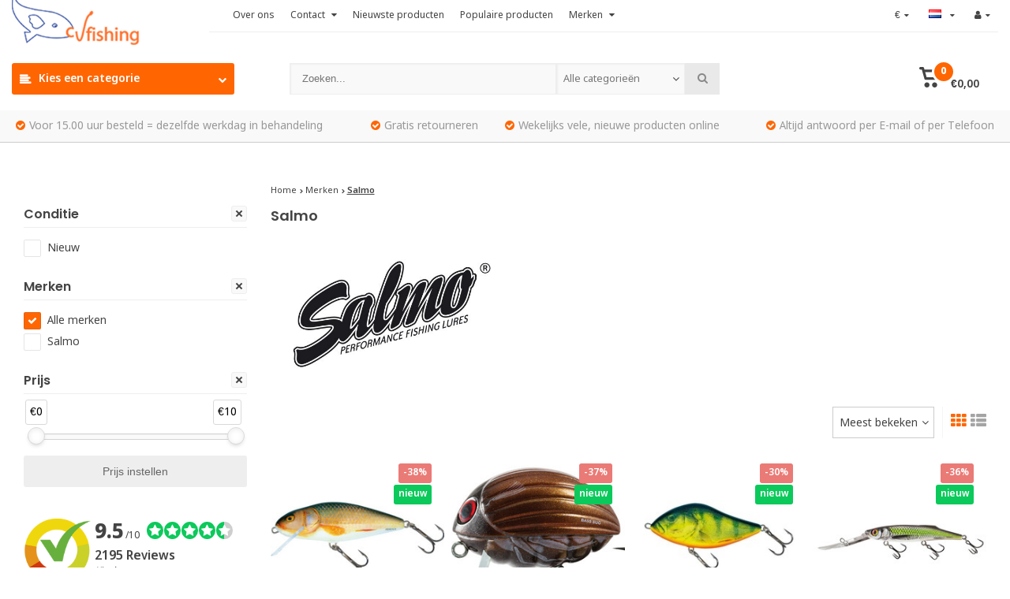

--- FILE ---
content_type: text/html;charset=utf-8
request_url: https://www.cvfishing.nl/nl/brands/salmo/
body_size: 38699
content:
<!DOCTYPE html>
<html lang="nl">
<head>
  <!-- Google Tag Manager -->
<script>(function(w,d,s,l,i){w[l]=w[l]||[];w[l].push({'gtm.start':
new Date().getTime(),event:'gtm.js'});var f=d.getElementsByTagName(s)[0],
j=d.createElement(s),dl=l!='dataLayer'?'&l='+l:'';j.async=true;j.src=
'https://www.googletagmanager.com/gtm.js?id='+i+dl;f.parentNode.insertBefore(j,f);
})(window,document,'script','dataLayer','GTM-W7DGSS4');</script>
<!-- End Google Tag Manager -->
    <meta charset="utf-8"/>
<!-- [START] 'blocks/head.rain' -->
<!--

  (c) 2008-2026 Lightspeed Netherlands B.V.
  http://www.lightspeedhq.com
  Generated: 24-01-2026 @ 11:34:25

-->
<link rel="canonical" href="https://www.cvfishing.nl/nl/brands/salmo/"/>
<link rel="alternate" href="https://www.cvfishing.nl/nl/index.rss" type="application/rss+xml" title="Nieuwe producten"/>
<meta name="robots" content="noodp,noydir"/>
<meta name="google-site-verification" content="XGeeXN-wACfJJ_POaiRMP5h6c3hkEOMVW8gHZeqV-GQ"/>
<meta property="og:url" content="https://www.cvfishing.nl/nl/brands/salmo/?source=facebook"/>
<meta property="og:site_name" content="CV Fishing"/>
<meta property="og:title" content="Salmo"/>
<meta property="og:description" content="Dé specialist in inkoop,inruil en verkoop van nieuwe én tweedehands hengelsport. Wij kopen jouw visspullen! Bekijk hier online ons assortiment en bestel!"/>
<!--[if lt IE 9]>
<script src="https://cdn.webshopapp.com/assets/html5shiv.js?2025-02-20"></script>
<![endif]-->
<!-- [END] 'blocks/head.rain' -->
  <meta http-equiv="X-UA-Compatible" content="IE=edge" />
  <title>Salmo - CV Fishing</title>
  <meta name="description" content="Dé specialist in inkoop,inruil en verkoop van nieuwe én tweedehands hengelsport. Wij kopen jouw visspullen! Bekijk hier online ons assortiment en bestel!">
  <meta name="keywords" content="Salmo, tweedehands visspullen, gebruikte hengelsport, hengelsport outlet, hengelsport inkoop, visspullen verkopen">
  <meta name="viewport" content="width=device-width, initial-scale=1, initial-scale=1, minimum-scale=1, maximum-scale=1, user-scalable=no">
  <meta name="author" content="//www.webdinge.nl/">
  <link rel="shortcut icon" href="https://cdn.webshopapp.com/shops/12858/themes/161470/assets/favicon.ico?20260102153412" type="image/x-icon" />
  <link href='//fonts.googleapis.com/css?family=Poppins:400,300,600,800' rel='stylesheet' type='text/css'>
      <link href='//fonts.googleapis.com/css?family=Nokora:400,300,600,800' rel='stylesheet' type='text/css'>
        <link rel="stylesheet" href="https://cdn.webshopapp.com/shops/12858/themes/161470/assets/font-awesome-min.css?2026012315451920200925191856" /> 
  <link rel="stylesheet" href="https://cdn.webshopapp.com/shops/12858/themes/161470/assets/theme-department-functions-min.css?2026012315451920200925191856" />
  <link href="//cdnjs.cloudflare.com/ajax/libs/select2/4.0.6-rc.0/css/select2.min.css" rel="stylesheet" />
  <link rel="stylesheet" href="https://cdn.webshopapp.com/shops/12858/themes/161470/assets/theme-department-min.css?2026012315451920200925191856" />
  <link rel="stylesheet" href="https://cdn.webshopapp.com/shops/12858/themes/161470/assets/responsive.css?2026012315451920200925191856" />
  <link rel="stylesheet" href="https://cdn.webshopapp.com/shops/12858/themes/161470/assets/settings.css?2026012315451920200925191856" />   
  <script src="https://cdn.webshopapp.com/shops/12858/themes/161470/assets/jquery-1-11-0-min.js?2026012315451920200925191856"></script> 
  <script src="https://cdn.webshopapp.com/assets/gui.js?2025-02-20"></script>
  <script src="https://cdn.webshopapp.com/assets/gui-responsive-2-0.js?2025-02-20"></script>
  <script>
    window.lazySizesConfig = window.lazySizesConfig || {};
    window.lazySizesConfig.lazyClass = 'lazy';
    //add support for background images:
    document.addEventListener('lazybeforeunveil', function(e){
        var bg = e.target.getAttribute('data-bg');
        if(bg){
            e.target.style.backgroundImage = 'url(' + bg + ')';
        }
    });
  </script>
  <script type="application/ld+json">
  {
    "@context": "//schema.org/",
    "@type": "Organization",
    "url": "https://www.cvfishing.nl/nl/",
    "name": "CV Fishing",
    "legalName": "CV Fishing",
    "description": "Dé specialist in inkoop,inruil en verkoop van nieuwe én tweedehands hengelsport. Wij kopen jouw visspullen! Bekijk hier online ons assortiment en bestel!",
    "logo": "https://cdn.webshopapp.com/shops/12858/themes/161470/assets/logo.png?20260102153412",
    "image": "https://cdn.webshopapp.com/shops/12858/themes/161470/assets/banner1.png?2026012315451920200925191856",
    "contactPoint": {
      "@type": "ContactPoint",
      "contactType": "Customer service",
      "telephone": "0518-700204"
    },
    "address": {
      "@type": "PostalAddress",
      "streetAddress": "",
      "addressLocality": "",
      "addressRegion": "",
      "postalCode": "",
      "addressCountry": ""
    }
  }
</script>
</head>
<body>
  <!-- Google Tag Manager (noscript) -->
<noscript><iframe src="https://www.googletagmanager.com/ns.html?id=GTM-W7DGSS4"
height="0" width="0" style="display:none;visibility:hidden"></iframe></noscript>
<!-- End Google Tag Manager (noscript) -->
  
        
<div class="mobile-logo-header hidden-desktop">
  <a href="https://www.cvfishing.nl/nl/" title="CV Fishing" >
    <img src="https://cdn.webshopapp.com/shops/12858/themes/161470/assets/mobile-logo.png?20260102153412" alt="CV Fishing" class="img-responsive" width="130" height="50"/>
  </a>
</div>
<div id="mobile-nav" class="at-bottom visible-mobile visible-tablet">
  <ul>
         <li class="wishlist menuButton" data-open="wishlist"><span class="wrap"><i class="fa fa-heart"></i><span>Verlanglijst</span></span></li>
         <li class="settings menuButton" data-open="settings"><span class="wrap"><i class="fa fa-user"></i> + <i class="fa fa-info"></i><span>Meer</span></span></li>
     <li class="menu menuButton" data-open="m-nav"><i class="fa fa-align-justify"></i><span>Menu</span></li>     <li class="search menuButton" data-open="search"><i class="fa fa-search"></i><span>Zoeken</span></li>
     <li class="cart menuButton" data-open="cart">
      <span class="icon-wrap">
       <svg height="22px" id="cart_svg" style="enable-background:new 0 0 16 16;" version="1.1" viewBox="0 0 16 16" xml:space="preserve" xmlns="http://www.w3.org/2000/svg" xmlns:xlink="http://www.w3.org/1999/xlink"><path d="M6,12c-1.104,0-2,0.896-2,2s0.896,2,2,2s2-0.896,2-2S7.104,12,6,12z M12,12c-1.104,0-2,0.896-2,2s0.896,2,2,2s2-0.896,2-2  S13.104,12,12,12z M15,2H4.07L3.8,1C3.594,0.102,3.031,0,2.766,0H1C0.448,0,0,0.448,0,1s0.448,1,1,1h1l2,7.203  C4.188,9.797,4.633,10,5,10h8c0.414,0,0.781-0.211,1-0.781L15.715,4C15.867,3.516,16,3.25,16,3C16,2.336,15.43,2,15,2z M12.295,8  H5.742L4.631,4h8.979L12.295,8z"/></svg>
       <span class="cartitems">
                       <b>0</b>
     </span>
    </span>
    <span>Winkelwagen</span>
    </li>
  </ul> 
</div>
  <div class="mobile-menu at-bottom visible-mobile visible-tablet">
   <div class="mobile-section top-section open">
     <div class="section-content">
       <span class="close-menu" data-slide="close"><i class="fa fa-times"></i></span>
       
        <div class="settings">
         <div class="section-heading">
           <a href="#0"><span class="title text-center" title="Meer">Meer</span></a>
         </div>
            <ul class="nav">
              <li class="acc-login has-children">
                <a href="https://www.cvfishing.nl/nl/account/" title="Mijn account">Inloggen/Registreren
                  <span class="menu-icon" data-slide="forward"><i class="fa fa-chevron-right"></i></span>
                </a>
               <div class="mobile-section">
                <div class="section-heading">
                  <a href="https://www.cvfishing.nl/nl/account/" title="https://www.cvfishing.nl/nl/My account/">
                                          <span class="title">Inloggen/Registreren</span>
                                      </a>
                </div>
                <div class="section-content">
                  <ul class="nav">
                    <li class="go-back"><a href="#" data-slide="back"><i class="fa fa-chevron-left"></i>Terug</a></li>                 
                   	    <li>
      <div class="loggin">
        <div class="custom-title">
          <span>Inloggen</span>
        </div>
                <div class="divider"><span>of</span></div>
                <form action="account/loginPost/" method="post" id="form_login_779840781">
          <input name="key" value="6dbf0e7d2cd16cac5d67c15325182f44" type="hidden">
            <input name="type" value="login" type="hidden">
            <input name="email" placeholder="E-mail" type="text">
            <input name="password" placeholder="Wachtwoord" type="password">
            <a href="#" onclick="$('#form_login_779840781').submit();" title="Inloggen" class="btn btn-custom-3">Inloggen</a>
            <a href="https://www.cvfishing.nl/nl/account/password/" class="gui-button-link" title="Wachtwoord vergeten?">Wachtwoord vergeten?</a>
       </form>
      </div>
      <div class="register">
        <div class="custom-title">
          <span>Registreren</span>
        </div>
        <p>Door het creëren van een klant-account, worden uw gegevens automatisch toegevoegd aan elke bestelling in het bestelformulier.</p>
        <ul class="usp-list">
          <li class="usp"><span class="icon fa fa-check color-green"></span><span class="usp-text">Al je orders en retouren op één plek</span></li>
          <li class="usp"><span class="icon fa fa-check color-green"></span><span class="usp-text">Het bestelproces gaat nog sneller</span></li>
          <li class="usp"><span class="icon fa fa-check color-green"></span><span class="usp-text">Je winkelwagen is altijd en overal opgeslagen</span></li>
        </ul>
        <a class="btn btn-custom-3" href="https://www.cvfishing.nl/nl/account/register/">Registreren</a>
      </div>
    </li>
                      </ul>
                 </div>
                </div>
              </li>  
                            <li class="has-children c-s-i">
                <a href="https://www.cvfishing.nl/nl/service/" title="Contact">Contact
                  <span class="menu-icon" data-slide="forward">
                    <i class="fa fa-chevron-right"></i>
                  </span>
                </a>
            	 <div class="mobile-section ">
                <div class="section-heading">
                    <a href="https://www.cvfishing.nl/nl/" title="">
                        <span class="title with-img">Contact<span class="mobile-status  closed"></span>
                          <span class="theme-link if-opened">
                            <span class="till">
                             Onze klantenservice is<span class="status"> gesloten</span>                          </span>
                        </span>
                      </span>
                       <img src="https://cdn.webshopapp.com/assets/blank.gif?2025-02-20" data-src="https://cdn.webshopapp.com/shops/12858/themes/161470/assets/customer-service-image.png?2026012315451920200925191856" alt="Contact" class="lazy img-responsive"/>
                    </a>
                </div>
                <div class="section-content">
                  <ul class="nav cust-service">
                    <li class="go-back"><a href="#" data-slide="back"><i class="fa fa-chevron-left"></i>Terug</a></li>
                    <li class="usp title">Contact<span class="status closed"></span></li>
  <li class="usp faq"><a href="https://www.cvfishing.nl/nl/service/" title="Veelgestelde vragen"><span class="icon fa fa-question"></span><span class="usp-text">Veelgestelde vragen</span></a></li>  <li class="usp phone-number"><a href="tel:0518-700204"><span class="icon fa fa-phone"></span><span class="usp-text">0518-700204<span class="usp-sub-text">Direct answer</span></span></a></li>  
  <li class="usp email"><a href="https://www.cvfishing.nl/nl/service/#contact"><span class="icon fa fa-envelope"></span><span class="usp-text">E-mail<span class="usp-sub-text">Answer in 12 Hours</span></span></a></li>   
      
  <li class="usp"><a href="https://www.facebook.com/CVFishing/" title="Chat"  target="_blank"><span class="icon fa fa-facebook"></span><span class="usp-text">Facebook<span class="usp-sub-text">Answer in 12 Hours</span></span></a></li>  
                                                                                                                            <li><a href="https://www.cvfishing.nl/nl/service/payment-methods/" title="Betaalmethoden">Betaalmethoden</a></li>
                                                                                                      <li><a href="https://www.cvfishing.nl/nl/service/shipping-returns/" title="Ophalen, verzenden &amp; retourneren">Ophalen, verzenden &amp; retourneren</a></li>
                                                                                                                          <li><a href="https://www.cvfishing.nl/nl/service/bedrijfs-en-betalingsgegevens/" title="Betalingsgegevens">Betalingsgegevens</a></li>
                                                                                                                                                                                                                                                                      <li><a href="https://www.cvfishing.nl/nl/service/" title="Contact">Veelgestelde vragen</a></li>
                                                                                                                          <li><a href="https://www.cvfishing.nl/nl/service/verzend-info/" title="Verzend informatie">Verzend informatie</a></li>
                                                                                                      <li><a href="https://www.cvfishing.nl/nl/service/about/" title="Over ons - CV Fishing en het team">Over ons - CV Fishing en het team</a></li>
                                                                                                                                                                                                          <li><a href="https://www.cvfishing.nl/nl/service/privacy-policy/" title="Privacy beleid">Privacy beleid</a></li>
                                                                                  <li><a href="https://www.cvfishing.nl/nl/service/disclaimer/" title="Disclaimer">Disclaimer</a></li>
                                                                                  <li><a href="https://www.cvfishing.nl/nl/service/general-terms-conditions/" title="Algemene voorwaarden">Algemene voorwaarden</a></li>
                                                                                                                                          </ul>
                 </div>
                </div>
              </li>
              <li><a href="https://www.cvfishing.nl/nl/service/about/" title="Over ons">Over ons</a></li>
                                                                                                <li class="has-children currency">
                <a href="#0" title="Valuta">Valuta: <b>EUR</b>
                  <span class="menu-icon" data-slide="forward"><i class="fa fa-chevron-right"></i></span>
                </a>
               <div class="mobile-section ">
               <div class="section-heading"><a href="#0" title="Valuta"><span class="title">Valuta</span></a></div>
                <div class="section-content">
                  <ul class="nav">
                    <li class="go-back"><a href="#" data-slide="back"><i class="fa fa-chevron-left"></i>Terug</a></li>
                                    
                    <li><a href="https://www.cvfishing.nl/nl/session/currency/eur/" rel="nofollow" title="eur"><span>€</span></a></li>
                                    
                    <li><a href="https://www.cvfishing.nl/nl/session/currency/gbp/" rel="nofollow" title="gbp"><span>£</span></a></li>
                                    
                    <li><a href="https://www.cvfishing.nl/nl/session/currency/usd/" rel="nofollow" title="usd"><span>$</span></a></li>
                                    
                    <li><a href="https://www.cvfishing.nl/nl/session/currency/aud/" rel="nofollow" title="aud"><span>$</span></a></li>
                                    
                    <li><a href="https://www.cvfishing.nl/nl/session/currency/cad/" rel="nofollow" title="cad"><span>C$</span></a></li>
                                    
                    <li><a href="https://www.cvfishing.nl/nl/session/currency/chf/" rel="nofollow" title="chf"><span>CHF</span></a></li>
                                    
                    <li><a href="https://www.cvfishing.nl/nl/session/currency/cny/" rel="nofollow" title="cny"><span>¥</span></a></li>
                                    
                    <li><a href="https://www.cvfishing.nl/nl/session/currency/hkd/" rel="nofollow" title="hkd"><span>HK$</span></a></li>
                                    
                    <li><a href="https://www.cvfishing.nl/nl/session/currency/idr/" rel="nofollow" title="idr"><span>Rp</span></a></li>
                                    
                    <li><a href="https://www.cvfishing.nl/nl/session/currency/jpy/" rel="nofollow" title="jpy"><span>¥</span></a></li>
                                    
                    <li><a href="https://www.cvfishing.nl/nl/session/currency/thb/" rel="nofollow" title="thb"><span>฿</span></a></li>
                                    
                    <li><a href="https://www.cvfishing.nl/nl/session/currency/all/" rel="nofollow" title="all"><span>ALL</span></a></li>
                                    
                    <li><a href="https://www.cvfishing.nl/nl/session/currency/brl/" rel="nofollow" title="brl"><span>R$</span></a></li>
                                    
                    <li><a href="https://www.cvfishing.nl/nl/session/currency/bgn/" rel="nofollow" title="bgn"><span>лв</span></a></li>
                                    
                    <li><a href="https://www.cvfishing.nl/nl/session/currency/hrk/" rel="nofollow" title="hrk"><span>kn</span></a></li>
                                    
                    <li><a href="https://www.cvfishing.nl/nl/session/currency/czk/" rel="nofollow" title="czk"><span>Kč</span></a></li>
                                    
                    <li><a href="https://www.cvfishing.nl/nl/session/currency/dkk/" rel="nofollow" title="dkk"><span>kr</span></a></li>
                                    
                    <li><a href="https://www.cvfishing.nl/nl/session/currency/eek/" rel="nofollow" title="eek"><span>EEK</span></a></li>
                                    
                    <li><a href="https://www.cvfishing.nl/nl/session/currency/huf/" rel="nofollow" title="huf"><span>Ft</span></a></li>
                                    
                    <li><a href="https://www.cvfishing.nl/nl/session/currency/isk/" rel="nofollow" title="isk"><span>kr</span></a></li>
                                    
                    <li><a href="https://www.cvfishing.nl/nl/session/currency/ils/" rel="nofollow" title="ils"><span>₪</span></a></li>
                                    
                    <li><a href="https://www.cvfishing.nl/nl/session/currency/lvl/" rel="nofollow" title="lvl"><span>Ls</span></a></li>
                                    
                    <li><a href="https://www.cvfishing.nl/nl/session/currency/ltl/" rel="nofollow" title="ltl"><span>Lt</span></a></li>
                                    
                    <li><a href="https://www.cvfishing.nl/nl/session/currency/mkd/" rel="nofollow" title="mkd"><span>MKD</span></a></li>
                                    
                    <li><a href="https://www.cvfishing.nl/nl/session/currency/mtl/" rel="nofollow" title="mtl"><span>Lm</span></a></li>
                                    
                    <li><a href="https://www.cvfishing.nl/nl/session/currency/mxn/" rel="nofollow" title="mxn"><span>$</span></a></li>
                                    
                    <li><a href="https://www.cvfishing.nl/nl/session/currency/mdl/" rel="nofollow" title="mdl"><span>MDL</span></a></li>
                                    
                    <li><a href="https://www.cvfishing.nl/nl/session/currency/ang/" rel="nofollow" title="ang"><span>NAƒ</span></a></li>
                                    
                    <li><a href="https://www.cvfishing.nl/nl/session/currency/try/" rel="nofollow" title="try"><span>₺</span></a></li>
                                    
                    <li><a href="https://www.cvfishing.nl/nl/session/currency/nzd/" rel="nofollow" title="nzd"><span>$</span></a></li>
                                    
                    <li><a href="https://www.cvfishing.nl/nl/session/currency/nok/" rel="nofollow" title="nok"><span>kr</span></a></li>
                                    
                    <li><a href="https://www.cvfishing.nl/nl/session/currency/pln/" rel="nofollow" title="pln"><span>zł</span></a></li>
                                    
                    <li><a href="https://www.cvfishing.nl/nl/session/currency/ron/" rel="nofollow" title="ron"><span>L</span></a></li>
                                    
                    <li><a href="https://www.cvfishing.nl/nl/session/currency/rub/" rel="nofollow" title="rub"><span>руб</span></a></li>
                                    
                    <li><a href="https://www.cvfishing.nl/nl/session/currency/sit/" rel="nofollow" title="sit"><span>SIT</span></a></li>
                                    
                    <li><a href="https://www.cvfishing.nl/nl/session/currency/zar/" rel="nofollow" title="zar"><span>R</span></a></li>
                                    
                    <li><a href="https://www.cvfishing.nl/nl/session/currency/sek/" rel="nofollow" title="sek"><span>kr</span></a></li>
                                    
                    <li><a href="https://www.cvfishing.nl/nl/session/currency/uah/" rel="nofollow" title="uah"><span>₴</span></a></li>
                                      </ul>
                 </div>
                </div>
              </li>
                                          <li class="has-children language">
                <a href="#0" title="Taal">Taal: <b>Nederlands</b>
                  <span class="menu-icon" data-slide="forward"><i class="fa fa-chevron-right"></i></span>
                </a>
               <div class="mobile-section">
               <div class="section-heading"><a href="#0" title="Taal"><span class="title">Taal</span></a></div>
                <div class="section-content">
                  <ul class="nav">
                    <li class="go-back"><a href="#" data-slide="back"><i class="fa fa-chevron-left"></i>Terug</a></li>
                                            

 <li class="language-nl">
  <a href="https://www.cvfishing.nl/nl/go/brand/1135463" lang="nl" title="Nederlands">
    <span class="flag flag-container-nl"></span>
      </a>
</li>
 <li class="language-en">
  <a href="https://www.cvfishing.nl/en/go/brand/1135463" lang="en" title="English">
    <span class="flag flag-container-en"></span>
      </a>
</li>
 <li class="language-fr">
  <a href="https://www.cvfishing.nl/fr/go/brand/1135463" lang="fr" title="Français">
    <span class="flag flag-container-fr"></span>
      </a>
</li>
                  </ul>
                 </div>
                </div>
              </li>
                          </ul>
       </div>
       <div class="cart" id="m-cart">
         <div class="section-heading">
           <a href="https://www.cvfishing.nl/nl/cart/"><span class="title text-center" title="Winkelwagen">Winkelwagen</span></a>
         </div>
				 <div class="dropdown-cart-menu">
            <div class="pleasewait">
<svg width="100px"  height="100px"  xmlns="http://www.w3.org/2000/svg" viewBox="0 0 100 100" preserveAspectRatio="xMidYMid" class="lds-rolling"><circle cx="50" cy="50" fill="none" stroke="#ff6602" stroke-width="10" r="35" stroke-dasharray="164.93361431346415 56.97787143782138"><animateTransform attributeName="transform" type="rotate" calcMode="linear" values="0 50 50;360 50 50" keyTimes="0;1" dur="1s" begin="0s" repeatCount="indefinite"></animateTransform></circle></svg>
</div>            <div class="list-wrap">
              <ul class="dropdown-cart-product-list ">
                
<li class="item no-products clearfix"><svg version="1.1" class="empty-cart" xmlns="http://www.w3.org/2000/svg" xmlns:xlink="http://www.w3.org/1999/xlink" x="0px" y="0px" viewBox="-297 389 16 16" style="enable-background:new -297 389 16 16;" xml:space="preserve">
<style type="text/css">	.st0{fill:#eee;}	.st1{fill:#eee;stroke:#eeeeee;stroke-miterlimit:1;}</style>
<path d="M-291,401c-1.1,0-2,0.9-2,2s0.9,2,2,2s2-0.9,2-2S-289.9,401-291,401z M-285,401c-1.1,0-2,0.9-2,2s0.9,2,2,2s2-0.9,2-2	S-283.9,401-285,401z M-292.9,391l-0.3-1c-0.2-0.9-0.8-1-1-1h-1.8c-0.6,0-1,0.4-1,1s0.4,1,1,1h1l2,7.2c0.2,0.6,0.6,0.8,1,0.8h8	c0.4,0,0.8-0.2,1-0.8l1.7-5.2c0.2-0.5,0.3-0.8,0.3-1c0-0.7-0.6-1-1-1H-292.9 -283.4,393l-1.3,4h-6.6l-1.1-4 M-292.4,393h9"/><line class="st0" x1="-289.3" y1="393.3" x2="-286.1" y2="396.5"/><line class="st1" x1="-291.7" y1="393.8" x2="-285.1" y2="396.3"/></svg>
  U heeft geen artikelen in uw winkelwagen...</li>

 
              </ul>
            </div>
            <div class="t-wrap">
                         </div>
          </div>
       </div>
        <div class="wishlist">
         <div class="section-heading">
           <a href="#0"><span class="title text-center" title="Verlanglijst">Verlanglijst</span></a>
         </div>
         <div class="account-col">
            <ul class="nav">          
              	    <li>
      <div class="loggin">
        <div class="custom-title">
          <span>Inloggen</span>
        </div>
                <div class="divider"><span>of</span></div>
                <form action="account/loginPost/" method="post" id="form_login_113393881">
          <input name="key" value="6dbf0e7d2cd16cac5d67c15325182f44" type="hidden">
            <input name="type" value="login" type="hidden">
            <input name="email" placeholder="E-mail" type="text">
            <input name="password" placeholder="Wachtwoord" type="password">
            <a href="#" onclick="$('#form_login_113393881').submit();" title="Inloggen" class="btn btn-custom-3">Inloggen</a>
            <a href="https://www.cvfishing.nl/nl/account/password/" class="gui-button-link" title="Wachtwoord vergeten?">Wachtwoord vergeten?</a>
       </form>
      </div>
      <div class="register">
        <div class="custom-title">
          <span>Registreren</span>
        </div>
        <p>Door het creëren van een klant-account, worden uw gegevens automatisch toegevoegd aan elke bestelling in het bestelformulier.</p>
        <ul class="usp-list">
          <li class="usp"><span class="icon fa fa-check color-green"></span><span class="usp-text">Al je orders en retouren op één plek</span></li>
          <li class="usp"><span class="icon fa fa-check color-green"></span><span class="usp-text">Het bestelproces gaat nog sneller</span></li>
          <li class="usp"><span class="icon fa fa-check color-green"></span><span class="usp-text">Je winkelwagen is altijd en overal opgeslagen</span></li>
        </ul>
        <a class="btn btn-custom-3" href="https://www.cvfishing.nl/nl/account/register/">Registreren</a>
      </div>
    </li>
                </ul>
         </div>
       </div>
       <div class="search">
         <div class="pleasewait">
<svg width="100px"  height="100px"  xmlns="http://www.w3.org/2000/svg" viewBox="0 0 100 100" preserveAspectRatio="xMidYMid" class="lds-rolling"><circle cx="50" cy="50" fill="none" stroke="#ff6602" stroke-width="10" r="35" stroke-dasharray="164.93361431346415 56.97787143782138"><animateTransform attributeName="transform" type="rotate" calcMode="linear" values="0 50 50;360 50 50" keyTimes="0;1" dur="1s" begin="0s" repeatCount="indefinite"></animateTransform></circle></svg>
</div>         <div class="section-heading">
           <a href="#0"><span class="title text-center" title="Zoeken">Zoeken</span></a>
         </div>
         <div class="search-col">
          <div class="searchfrom-wrap">
     <form action="https://www.cvfishing.nl/nl/search/" method="get" class="navbar-form navbar-search">
        <span class="btn btn-default icon-search"><i class="fa fa-search"></i></span>
				<div class="clearable-input">
           <input type="text" name="q" class="search-query" autocomplete="off" placeholder="Zoeken..." value="" />
           <span class="clear-search fa fa-times-circle" data-clear-input></span>
        </div>
        <select class="searchform-select">
          <option value="https://www.cvfishing.nl/nl/search/" selected>Alle categorieën</option>
                    <option value="https://www.cvfishing.nl/nl/karper/">Karper</option>
                    <option value="https://www.cvfishing.nl/nl/roofvis/">Roofvis</option>
                    <option value="https://www.cvfishing.nl/nl/forel/">Forel</option>
                    <option value="https://www.cvfishing.nl/nl/meerval/">Meerval</option>
                    <option value="https://www.cvfishing.nl/nl/witvis/">Witvis</option>
                    <option value="https://www.cvfishing.nl/nl/vliegvis/">Vliegvis</option>
                    <option value="https://www.cvfishing.nl/nl/zeevis/">Zeevis</option>
                    <option value="https://www.cvfishing.nl/nl/kleding/">Kleding</option>
                    <option value="https://www.cvfishing.nl/nl/lijnen/">Lijnen</option>
                    <option value="https://www.cvfishing.nl/nl/molens/">Molens</option>
                    <option value="https://www.cvfishing.nl/nl/vintage/">Vintage</option>
                    <option value="https://www.cvfishing.nl/nl/visboten-accessoires/">Visboten &amp; accessoires</option>
                    <option value="https://www.cvfishing.nl/nl/inkoop-inruil/">Inkoop &amp; inruil </option>
                    <option value="https://www.cvfishing.nl/nl/outdoor/">Outdoor </option>
                  </select>
      </form>    
    </div>
    <div class="autocomplete dropdown-menu">
      <div class="col col-100 t-100 m-100">
        <span class="search-suggestion">producten</span>
        <div class="products products-livesearch clearfix"></div>
      </div>
      <div class="more clearfix"><a class="item-add-btn btn btn-custom-2 btn-block livesearch" href="#">Bekijk alle resultaten <span>(0)</span></a></div>
      <div class="notfound">Geen producten gevonden...</div>
    </div>           <div class="mobile-search-more clearfix"></div>
         </div>
       </div>
      <div class="m-nav">
         <div class="section-heading">
           <a href="https://www.cvfishing.nl/nl/catalog/"><span class="title text-center" title="Categorieën">Categorieën</span></a>
         </div>
				 <ul class="nav">
                      <li class="has-children">
             <a href="https://www.cvfishing.nl/nl/karper/" title="Karper">Karper
               <span class="menu-icon" data-slide="forward">
                  <i class="fa fa-chevron-right"></i>
              </span>             </a>
                          <div class="mobile-section ">
              <div class="section-heading">
                  <a href="https://www.cvfishing.nl/nl/karper/" title="Karper">
                      <span class="title with-img">Karper<span class="theme-link">Bekijk alles <i class="fa fa-chevron-right"></i></span></span>
										 	<img src="https://cdn.webshopapp.com/assets/blank.gif?2025-02-20"  alt="Karper" data-src="https://cdn.webshopapp.com/shops/12858/files/3843798/image.jpg" class="lazy img-responsive"/>                  </a>
              </div>
              <div class="section-content">
                  <ul class="nav">
                    <li class="go-back"><a href="#" data-slide="back"><i class="fa fa-chevron-left"></i>Terug</a></li>
                                        <li class="has-children">
                     	<a href="https://www.cvfishing.nl/nl/karper/karperhengels/" title="Karperhengels">Karperhengels
                         
                        <span class="menu-icon" data-slide="forward">
                          <i class="fa fa-chevron-right"></i>
                        </span>
                                               </a>
                                             <div class="mobile-section ">
                        <div class="section-heading">
                            <a href="https://www.cvfishing.nl/nl/karper/karperhengels/" title="Karperhengels">
                                <span class="title with-img">Karperhengels<span class="theme-link">Bekijk alles <i class="fa fa-chevron-right"></i></span></span>
                                <img src="https://cdn.webshopapp.com/assets/blank.gif?2025-02-20" alt="Karperhengels" data-src="https://cdn.webshopapp.com/shops/12858/files/279010915/image.jpg" class="lazy img-responsive"/>                            </a>
                        </div>
                        <div class="section-content">
                            <ul class="nav">
                              <li class="go-back"><a href="#" data-slide="back"><i class="fa fa-chevron-left"></i>Terug</a></li>
                                                            <li >
                                <a href="https://www.cvfishing.nl/nl/karper/karperhengels/karperhengels/" title="Karperhengels">Karperhengels
                                                                   </a>
                              </li>
                                                            <li >
                                <a href="https://www.cvfishing.nl/nl/karper/karperhengels/handgebouwde-karperhengels/" title="Handgebouwde karperhengels">Handgebouwde karperhengels
                                                                   </a>
                              </li>
                                                            <li >
                                <a href="https://www.cvfishing.nl/nl/karper/karperhengels/penhengels/" title="Penhengels">Penhengels
                                                                   </a>
                              </li>
                                                            <li >
                                <a href="https://www.cvfishing.nl/nl/karper/karperhengels/spod-en-markerhengels/" title="Spod -en markerhengels">Spod -en markerhengels
                                                                   </a>
                              </li>
                                                          </ul>
                         </div>
                       </div>
                                         </li>
                                        <li class="has-children">
                     	<a href="https://www.cvfishing.nl/nl/karper/karpermolens/" title="Karpermolens">Karpermolens
                         
                        <span class="menu-icon" data-slide="forward">
                          <i class="fa fa-chevron-right"></i>
                        </span>
                                               </a>
                                             <div class="mobile-section ">
                        <div class="section-heading">
                            <a href="https://www.cvfishing.nl/nl/karper/karpermolens/" title="Karpermolens">
                                <span class="title with-img">Karpermolens<span class="theme-link">Bekijk alles <i class="fa fa-chevron-right"></i></span></span>
                                <img src="https://cdn.webshopapp.com/assets/blank.gif?2025-02-20" alt="Karpermolens" data-src="https://cdn.webshopapp.com/shops/12858/files/279011998/image.jpg" class="lazy img-responsive"/>                            </a>
                        </div>
                        <div class="section-content">
                            <ul class="nav">
                              <li class="go-back"><a href="#" data-slide="back"><i class="fa fa-chevron-left"></i>Terug</a></li>
                                                            <li >
                                <a href="https://www.cvfishing.nl/nl/karper/karpermolens/vrijloopmolens/" title="Vrijloopmolens">Vrijloopmolens
                                                                   </a>
                              </li>
                                                            <li >
                                <a href="https://www.cvfishing.nl/nl/karper/karpermolens/big-pit-molens/" title="Big pit molens">Big pit molens
                                                                   </a>
                              </li>
                                                            <li >
                                <a href="https://www.cvfishing.nl/nl/karper/karpermolens/slip-voorop/" title="Slip voorop">Slip voorop
                                                                   </a>
                              </li>
                                                            <li >
                                <a href="https://www.cvfishing.nl/nl/karper/karpermolens/slip-achterop/" title="Slip achterop">Slip achterop
                                                                   </a>
                              </li>
                                                            <li >
                                <a href="https://www.cvfishing.nl/nl/karper/karpermolens/vintage-karpermolens/" title="Vintage karpermolens">Vintage karpermolens
                                                                   </a>
                              </li>
                                                            <li >
                                <a href="https://www.cvfishing.nl/nl/karper/karpermolens/reserve-spoelen/" title="Reserve spoelen">Reserve spoelen
                                                                   </a>
                              </li>
                                                          </ul>
                         </div>
                       </div>
                                         </li>
                                        <li class="has-children">
                     	<a href="https://www.cvfishing.nl/nl/karper/foudralen-hengelhouders/" title="Foudralen &amp; hengelhouders">Foudralen &amp; hengelhouders
                         
                        <span class="menu-icon" data-slide="forward">
                          <i class="fa fa-chevron-right"></i>
                        </span>
                                               </a>
                                             <div class="mobile-section ">
                        <div class="section-heading">
                            <a href="https://www.cvfishing.nl/nl/karper/foudralen-hengelhouders/" title="Foudralen &amp; hengelhouders">
                                <span class="title with-img">Foudralen &amp; hengelhouders<span class="theme-link">Bekijk alles <i class="fa fa-chevron-right"></i></span></span>
                                <img src="https://cdn.webshopapp.com/assets/blank.gif?2025-02-20" alt="Foudralen &amp; hengelhouders" data-src="https://cdn.webshopapp.com/shops/12858/files/316897704/image.jpg" class="lazy img-responsive"/>                            </a>
                        </div>
                        <div class="section-content">
                            <ul class="nav">
                              <li class="go-back"><a href="#" data-slide="back"><i class="fa fa-chevron-left"></i>Terug</a></li>
                                                            <li >
                                <a href="https://www.cvfishing.nl/nl/karper/foudralen-hengelhouders/karperfoudralen/" title="Karperfoudralen">Karperfoudralen
                                                                   </a>
                              </li>
                                                            <li >
                                <a href="https://www.cvfishing.nl/nl/karper/foudralen-hengelhouders/quivers-rod-sleeves/" title="Quiver&#039;s &amp; rod sleeve&#039;s">Quiver&#039;s &amp; rod sleeve&#039;s
                                                                   </a>
                              </li>
                                                            <li >
                                <a href="https://www.cvfishing.nl/nl/karper/foudralen-hengelhouders/rod-bands-overige-hengelbescherming/" title="Rod band&#039;s &amp; overige hengelbescherming">Rod band&#039;s &amp; overige hengelbescherming
                                                                   </a>
                              </li>
                                                          </ul>
                         </div>
                       </div>
                                         </li>
                                        <li >
                     	<a href="https://www.cvfishing.nl/nl/karper/carryalls-tassen/" title="Carryall&#039;s &amp; tassen">Carryall&#039;s &amp; tassen
                                               </a>
                                          </li>
                                        <li >
                     	<a href="https://www.cvfishing.nl/nl/karper/bait-boilie-bags/" title="Bait &amp; boilie bag&#039;s">Bait &amp; boilie bag&#039;s
                                               </a>
                                          </li>
                                        <li class="has-children">
                     	<a href="https://www.cvfishing.nl/nl/karper/opbergtassen-mappen/" title="Opbergtassen &amp; -mappen">Opbergtassen &amp; -mappen
                         
                        <span class="menu-icon" data-slide="forward">
                          <i class="fa fa-chevron-right"></i>
                        </span>
                                               </a>
                                             <div class="mobile-section ">
                        <div class="section-heading">
                            <a href="https://www.cvfishing.nl/nl/karper/opbergtassen-mappen/" title="Opbergtassen &amp; -mappen">
                                <span class="title with-img">Opbergtassen &amp; -mappen<span class="theme-link">Bekijk alles <i class="fa fa-chevron-right"></i></span></span>
                                <img src="https://cdn.webshopapp.com/assets/blank.gif?2025-02-20" alt="Opbergtassen &amp; -mappen" data-src="https://cdn.webshopapp.com/shops/12858/files/279012193/image.jpg" class="lazy img-responsive"/>                            </a>
                        </div>
                        <div class="section-content">
                            <ul class="nav">
                              <li class="go-back"><a href="#" data-slide="back"><i class="fa fa-chevron-left"></i>Terug</a></li>
                                                            <li >
                                <a href="https://www.cvfishing.nl/nl/karper/opbergtassen-mappen/buzzerbar-bags/" title="Buzzerbar bags">Buzzerbar bags
                                                                   </a>
                              </li>
                                                            <li >
                                <a href="https://www.cvfishing.nl/nl/karper/opbergtassen-mappen/rigwallets-boxen/" title="Rigwallets &amp; boxen">Rigwallets &amp; boxen
                                                                   </a>
                              </li>
                                                            <li >
                                <a href="https://www.cvfishing.nl/nl/karper/opbergtassen-mappen/molentassen/" title="Molentassen">Molentassen
                                                                   </a>
                              </li>
                                                            <li >
                                <a href="https://www.cvfishing.nl/nl/karper/opbergtassen-mappen/overige-mappen-en-tasjes/" title="Overige mappen en tasjes">Overige mappen en tasjes
                                                                   </a>
                              </li>
                                                          </ul>
                         </div>
                       </div>
                                         </li>
                                        <li >
                     	<a href="https://www.cvfishing.nl/nl/karper/beetmelders-toebehoren/" title="Beetmelders &amp; toebehoren">Beetmelders &amp; toebehoren
                                               </a>
                                          </li>
                                        <li class="has-children">
                     	<a href="https://www.cvfishing.nl/nl/karper/swingers-hangers-toebehoren/" title="Swingers, hangers &amp; toebehoren">Swingers, hangers &amp; toebehoren
                         
                        <span class="menu-icon" data-slide="forward">
                          <i class="fa fa-chevron-right"></i>
                        </span>
                                               </a>
                                             <div class="mobile-section ">
                        <div class="section-heading">
                            <a href="https://www.cvfishing.nl/nl/karper/swingers-hangers-toebehoren/" title="Swingers, hangers &amp; toebehoren">
                                <span class="title with-img">Swingers, hangers &amp; toebehoren<span class="theme-link">Bekijk alles <i class="fa fa-chevron-right"></i></span></span>
                                <img src="https://cdn.webshopapp.com/assets/blank.gif?2025-02-20" alt="Swingers, hangers &amp; toebehoren" data-src="https://cdn.webshopapp.com/shops/12858/files/279013060/image.jpg" class="lazy img-responsive"/>                            </a>
                        </div>
                        <div class="section-content">
                            <ul class="nav">
                              <li class="go-back"><a href="#" data-slide="back"><i class="fa fa-chevron-left"></i>Terug</a></li>
                                                            <li >
                                <a href="https://www.cvfishing.nl/nl/karper/swingers-hangers-toebehoren/swingers/" title="Swingers">Swingers
                                                                   </a>
                              </li>
                                                            <li >
                                <a href="https://www.cvfishing.nl/nl/karper/swingers-hangers-toebehoren/hangers/" title="Hangers">Hangers
                                                                   </a>
                              </li>
                                                            <li >
                                <a href="https://www.cvfishing.nl/nl/karper/swingers-hangers-toebehoren/overig/" title="Overig">Overig
                                                                   </a>
                              </li>
                                                          </ul>
                         </div>
                       </div>
                                         </li>
                                        <li class="has-children">
                     	<a href="https://www.cvfishing.nl/nl/karper/stretchers-stoelen-toebehoren/" title="Stretchers, stoelen &amp; toebehoren">Stretchers, stoelen &amp; toebehoren
                         
                        <span class="menu-icon" data-slide="forward">
                          <i class="fa fa-chevron-right"></i>
                        </span>
                                               </a>
                                             <div class="mobile-section ">
                        <div class="section-heading">
                            <a href="https://www.cvfishing.nl/nl/karper/stretchers-stoelen-toebehoren/" title="Stretchers, stoelen &amp; toebehoren">
                                <span class="title with-img">Stretchers, stoelen &amp; toebehoren<span class="theme-link">Bekijk alles <i class="fa fa-chevron-right"></i></span></span>
                                <img src="https://cdn.webshopapp.com/assets/blank.gif?2025-02-20" alt="Stretchers, stoelen &amp; toebehoren" data-src="https://cdn.webshopapp.com/shops/12858/files/316898805/image.jpg" class="lazy img-responsive"/>                            </a>
                        </div>
                        <div class="section-content">
                            <ul class="nav">
                              <li class="go-back"><a href="#" data-slide="back"><i class="fa fa-chevron-left"></i>Terug</a></li>
                                                            <li >
                                <a href="https://www.cvfishing.nl/nl/karper/stretchers-stoelen-toebehoren/stretchers-accessoires/" title="Stretchers &amp; accessoires">Stretchers &amp; accessoires
                                                                   </a>
                              </li>
                                                            <li >
                                <a href="https://www.cvfishing.nl/nl/karper/stretchers-stoelen-toebehoren/karperstoelen-accessoires/" title="Karperstoelen &amp; accessoires">Karperstoelen &amp; accessoires
                                                                   </a>
                              </li>
                                                          </ul>
                         </div>
                       </div>
                                         </li>
                                        <li class="has-children">
                     	<a href="https://www.cvfishing.nl/nl/karper/karpertenten-plus-toebehoren/" title="Karpertenten, plu&#039;s &amp; toebehoren">Karpertenten, plu&#039;s &amp; toebehoren
                         
                        <span class="menu-icon" data-slide="forward">
                          <i class="fa fa-chevron-right"></i>
                        </span>
                                               </a>
                                             <div class="mobile-section ">
                        <div class="section-heading">
                            <a href="https://www.cvfishing.nl/nl/karper/karpertenten-plus-toebehoren/" title="Karpertenten, plu&#039;s &amp; toebehoren">
                                <span class="title with-img">Karpertenten, plu&#039;s &amp; toebehoren<span class="theme-link">Bekijk alles <i class="fa fa-chevron-right"></i></span></span>
                                <img src="https://cdn.webshopapp.com/assets/blank.gif?2025-02-20" alt="Karpertenten, plu&#039;s &amp; toebehoren" data-src="https://cdn.webshopapp.com/shops/12858/files/259845248/image.jpg" class="lazy img-responsive"/>                            </a>
                        </div>
                        <div class="section-content">
                            <ul class="nav">
                              <li class="go-back"><a href="#" data-slide="back"><i class="fa fa-chevron-left"></i>Terug</a></li>
                                                            <li >
                                <a href="https://www.cvfishing.nl/nl/karper/karpertenten-plus-toebehoren/karpertenten/" title="Karpertenten">Karpertenten
                                                                   </a>
                              </li>
                                                            <li >
                                <a href="https://www.cvfishing.nl/nl/karper/karpertenten-plus-toebehoren/brollys-visparaplus/" title="Brolly&#039;s &amp; visparaplu&#039;s">Brolly&#039;s &amp; visparaplu&#039;s
                                                                   </a>
                              </li>
                                                            <li >
                                <a href="https://www.cvfishing.nl/nl/karper/karpertenten-plus-toebehoren/overwraps/" title="Overwraps">Overwraps
                                                                   </a>
                              </li>
                                                            <li >
                                <a href="https://www.cvfishing.nl/nl/karper/karpertenten-plus-toebehoren/tent-brolly-accessoires/" title="Tent &amp; brolly accessoires">Tent &amp; brolly accessoires
                                                                   </a>
                              </li>
                                                          </ul>
                         </div>
                       </div>
                                         </li>
                                        <li >
                     	<a href="https://www.cvfishing.nl/nl/karper/slaapzakken-toebehoren/" title="Slaapzakken &amp; toebehoren">Slaapzakken &amp; toebehoren
                                               </a>
                                          </li>
                                        <li class="has-children">
                     	<a href="https://www.cvfishing.nl/nl/karper/rodpods-steunen/" title="Rodpod&#039;s &amp; steunen">Rodpod&#039;s &amp; steunen
                         
                        <span class="menu-icon" data-slide="forward">
                          <i class="fa fa-chevron-right"></i>
                        </span>
                                               </a>
                                             <div class="mobile-section ">
                        <div class="section-heading">
                            <a href="https://www.cvfishing.nl/nl/karper/rodpods-steunen/" title="Rodpod&#039;s &amp; steunen">
                                <span class="title with-img">Rodpod&#039;s &amp; steunen<span class="theme-link">Bekijk alles <i class="fa fa-chevron-right"></i></span></span>
                                <img src="https://cdn.webshopapp.com/assets/blank.gif?2025-02-20" alt="Rodpod&#039;s &amp; steunen" data-src="https://cdn.webshopapp.com/shops/12858/files/316900593/image.jpg" class="lazy img-responsive"/>                            </a>
                        </div>
                        <div class="section-content">
                            <ul class="nav">
                              <li class="go-back"><a href="#" data-slide="back"><i class="fa fa-chevron-left"></i>Terug</a></li>
                                                            <li >
                                <a href="https://www.cvfishing.nl/nl/karper/rodpods-steunen/rodpod/" title="Rodpod">Rodpod
                                                                   </a>
                              </li>
                                                            <li >
                                <a href="https://www.cvfishing.nl/nl/karper/rodpods-steunen/banksticks/" title="Banksticks">Banksticks
                                                                   </a>
                              </li>
                                                            <li >
                                <a href="https://www.cvfishing.nl/nl/karper/rodpods-steunen/buzzerbars/" title="Buzzerbars">Buzzerbars
                                                                   </a>
                              </li>
                                                            <li >
                                <a href="https://www.cvfishing.nl/nl/karper/rodpods-steunen/snag-ears-en-achter-steunen/" title="Snag ears en achter steunen">Snag ears en achter steunen
                                                                   </a>
                              </li>
                                                          </ul>
                         </div>
                       </div>
                                         </li>
                                        <li class="has-children">
                     	<a href="https://www.cvfishing.nl/nl/karper/weeg-bewaarmateriaal/" title="Weeg- &amp; bewaarmateriaal">Weeg- &amp; bewaarmateriaal
                         
                        <span class="menu-icon" data-slide="forward">
                          <i class="fa fa-chevron-right"></i>
                        </span>
                                               </a>
                                             <div class="mobile-section ">
                        <div class="section-heading">
                            <a href="https://www.cvfishing.nl/nl/karper/weeg-bewaarmateriaal/" title="Weeg- &amp; bewaarmateriaal">
                                <span class="title with-img">Weeg- &amp; bewaarmateriaal<span class="theme-link">Bekijk alles <i class="fa fa-chevron-right"></i></span></span>
                                <img src="https://cdn.webshopapp.com/assets/blank.gif?2025-02-20" alt="Weeg- &amp; bewaarmateriaal" data-src="https://cdn.webshopapp.com/shops/12858/files/42348288/image.jpg" class="lazy img-responsive"/>                            </a>
                        </div>
                        <div class="section-content">
                            <ul class="nav">
                              <li class="go-back"><a href="#" data-slide="back"><i class="fa fa-chevron-left"></i>Terug</a></li>
                                                            <li >
                                <a href="https://www.cvfishing.nl/nl/karper/weeg-bewaarmateriaal/onthaakmatten/" title="Onthaakmatten">Onthaakmatten
                                                                   </a>
                              </li>
                                                            <li >
                                <a href="https://www.cvfishing.nl/nl/karper/weeg-bewaarmateriaal/bewaarzakken/" title="Bewaarzakken">Bewaarzakken
                                                                   </a>
                              </li>
                                                            <li >
                                <a href="https://www.cvfishing.nl/nl/karper/weeg-bewaarmateriaal/weegzakken-klokken/" title="Weegzakken &amp; -klokken">Weegzakken &amp; -klokken
                                                                   </a>
                              </li>
                                                          </ul>
                         </div>
                       </div>
                                         </li>
                                        <li >
                     	<a href="https://www.cvfishing.nl/nl/karper/schepnetten-toebehoren/" title="Schepnetten &amp; toebehoren">Schepnetten &amp; toebehoren
                                               </a>
                                          </li>
                                        <li class="has-children">
                     	<a href="https://www.cvfishing.nl/nl/karper/karper-aas-voer/" title="Karper aas &amp; voer">Karper aas &amp; voer
                         
                        <span class="menu-icon" data-slide="forward">
                          <i class="fa fa-chevron-right"></i>
                        </span>
                                               </a>
                                             <div class="mobile-section ">
                        <div class="section-heading">
                            <a href="https://www.cvfishing.nl/nl/karper/karper-aas-voer/" title="Karper aas &amp; voer">
                                <span class="title with-img">Karper aas &amp; voer<span class="theme-link">Bekijk alles <i class="fa fa-chevron-right"></i></span></span>
                                <img src="https://cdn.webshopapp.com/assets/blank.gif?2025-02-20" alt="Karper aas &amp; voer" data-src="https://cdn.webshopapp.com/shops/12858/files/316891226/image.jpg" class="lazy img-responsive"/>                            </a>
                        </div>
                        <div class="section-content">
                            <ul class="nav">
                              <li class="go-back"><a href="#" data-slide="back"><i class="fa fa-chevron-left"></i>Terug</a></li>
                                                            <li >
                                <a href="https://www.cvfishing.nl/nl/karper/karper-aas-voer/boilies/" title="Boilies">Boilies
                                                                   </a>
                              </li>
                                                            <li >
                                <a href="https://www.cvfishing.nl/nl/karper/karper-aas-voer/pop-ups/" title="Pop ups">Pop ups
                                                                   </a>
                              </li>
                                                            <li >
                                <a href="https://www.cvfishing.nl/nl/karper/karper-aas-voer/dips-flavours/" title="Dips &amp; Flavours">Dips &amp; Flavours
                                                                   </a>
                              </li>
                                                            <li >
                                <a href="https://www.cvfishing.nl/nl/karper/karper-aas-voer/imitatie-aas/" title="Imitatie aas">Imitatie aas
                                                                   </a>
                              </li>
                                                            <li >
                                <a href="https://www.cvfishing.nl/nl/karper/karper-aas-voer/overig-voer-aas/" title="Overig voer &amp; aas">Overig voer &amp; aas
                                                                   </a>
                              </li>
                                                          </ul>
                         </div>
                       </div>
                                         </li>
                                        <li class="has-children">
                     	<a href="https://www.cvfishing.nl/nl/karper/aas-voer-accessoires/" title="Aas &amp; voer accessoires">Aas &amp; voer accessoires
                         
                        <span class="menu-icon" data-slide="forward">
                          <i class="fa fa-chevron-right"></i>
                        </span>
                                               </a>
                                             <div class="mobile-section ">
                        <div class="section-heading">
                            <a href="https://www.cvfishing.nl/nl/karper/aas-voer-accessoires/" title="Aas &amp; voer accessoires">
                                <span class="title with-img">Aas &amp; voer accessoires<span class="theme-link">Bekijk alles <i class="fa fa-chevron-right"></i></span></span>
                                <img src="https://cdn.webshopapp.com/assets/blank.gif?2025-02-20" alt="Aas &amp; voer accessoires" data-src="https://cdn.webshopapp.com/shops/12858/files/316890950/image.jpg" class="lazy img-responsive"/>                            </a>
                        </div>
                        <div class="section-content">
                            <ul class="nav">
                              <li class="go-back"><a href="#" data-slide="back"><i class="fa fa-chevron-left"></i>Terug</a></li>
                                                            <li >
                                <a href="https://www.cvfishing.nl/nl/karper/aas-voer-accessoires/boilienaalden-stoppers/" title="Boilienaalden &amp; stoppers">Boilienaalden &amp; stoppers
                                                                   </a>
                              </li>
                                                            <li >
                                <a href="https://www.cvfishing.nl/nl/karper/aas-voer-accessoires/boilie-en-aas-bewerking-bewaren/" title="Boilie en aas bewerking &amp; bewaren">Boilie en aas bewerking &amp; bewaren
                                                                   </a>
                              </li>
                                                            <li >
                                <a href="https://www.cvfishing.nl/nl/karper/aas-voer-accessoires/markers-spods/" title="Markers &amp; spods">Markers &amp; spods
                                                                   </a>
                              </li>
                                                            <li >
                                <a href="https://www.cvfishing.nl/nl/karper/aas-voer-accessoires/pva-pva-accesoires/" title="PVA &amp; PVA accesoires">PVA &amp; PVA accesoires
                                                                   </a>
                              </li>
                                                            <li >
                                <a href="https://www.cvfishing.nl/nl/karper/aas-voer-accessoires/werppijpen-voerscheppen-katapults/" title="Werppijpen, voerscheppen &amp; katapults">Werppijpen, voerscheppen &amp; katapults
                                                                   </a>
                              </li>
                                                          </ul>
                         </div>
                       </div>
                                         </li>
                                        <li class="has-children">
                     	<a href="https://www.cvfishing.nl/nl/karper/lijn/" title="Lijn">Lijn
                         
                        <span class="menu-icon" data-slide="forward">
                          <i class="fa fa-chevron-right"></i>
                        </span>
                                               </a>
                                             <div class="mobile-section ">
                        <div class="section-heading">
                            <a href="https://www.cvfishing.nl/nl/karper/lijn/" title="Lijn">
                                <span class="title with-img">Lijn<span class="theme-link">Bekijk alles <i class="fa fa-chevron-right"></i></span></span>
                                <img src="https://cdn.webshopapp.com/assets/blank.gif?2025-02-20" alt="Lijn" data-src="https://cdn.webshopapp.com/shops/12858/files/316893632/image.jpg" class="lazy img-responsive"/>                            </a>
                        </div>
                        <div class="section-content">
                            <ul class="nav">
                              <li class="go-back"><a href="#" data-slide="back"><i class="fa fa-chevron-left"></i>Terug</a></li>
                                                            <li >
                                <a href="https://www.cvfishing.nl/nl/karper/lijn/nylon-karperlijn/" title="Nylon karperlijn">Nylon karperlijn
                                                                   </a>
                              </li>
                                                            <li >
                                <a href="https://www.cvfishing.nl/nl/karper/lijn/gevlochten-karperlijn/" title="Gevlochten karperlijn">Gevlochten karperlijn
                                                                   </a>
                              </li>
                                                            <li >
                                <a href="https://www.cvfishing.nl/nl/karper/lijn/fluorocarbon-lijn/" title="Fluorocarbon lijn">Fluorocarbon lijn
                                                                   </a>
                              </li>
                                                          </ul>
                         </div>
                       </div>
                                         </li>
                                        <li class="has-children">
                     	<a href="https://www.cvfishing.nl/nl/karper/tackleboxen-onderlijnmateriaal-lood/" title="Tackleboxen, onderlijnmateriaal &amp; lood">Tackleboxen, onderlijnmateriaal &amp; lood
                         
                        <span class="menu-icon" data-slide="forward">
                          <i class="fa fa-chevron-right"></i>
                        </span>
                                               </a>
                                             <div class="mobile-section ">
                        <div class="section-heading">
                            <a href="https://www.cvfishing.nl/nl/karper/tackleboxen-onderlijnmateriaal-lood/" title="Tackleboxen, onderlijnmateriaal &amp; lood">
                                <span class="title with-img">Tackleboxen, onderlijnmateriaal &amp; lood<span class="theme-link">Bekijk alles <i class="fa fa-chevron-right"></i></span></span>
                                <img src="https://cdn.webshopapp.com/assets/blank.gif?2025-02-20" alt="Tackleboxen, onderlijnmateriaal &amp; lood" data-src="https://cdn.webshopapp.com/shops/12858/files/316894239/image.jpg" class="lazy img-responsive"/>                            </a>
                        </div>
                        <div class="section-content">
                            <ul class="nav">
                              <li class="go-back"><a href="#" data-slide="back"><i class="fa fa-chevron-left"></i>Terug</a></li>
                                                            <li >
                                <a href="https://www.cvfishing.nl/nl/karper/tackleboxen-onderlijnmateriaal-lood/beads-sleeves-clips/" title="Beads, sleeves &amp; clips">Beads, sleeves &amp; clips
                                                                   </a>
                              </li>
                                                            <li >
                                <a href="https://www.cvfishing.nl/nl/karper/tackleboxen-onderlijnmateriaal-lood/karperhaken/" title="Karperhaken">Karperhaken
                                                                   </a>
                              </li>
                                                            <li >
                                <a href="https://www.cvfishing.nl/nl/karper/tackleboxen-onderlijnmateriaal-lood/kant-en-klare-onderlijnen/" title="Kant en klare onderlijnen">Kant en klare onderlijnen
                                                                   </a>
                              </li>
                                                            <li >
                                <a href="https://www.cvfishing.nl/nl/karper/tackleboxen-onderlijnmateriaal-lood/leadcore-en-snag-leader/" title="Leadcore en snag leader">Leadcore en snag leader
                                                                   </a>
                              </li>
                                                            <li >
                                <a href="https://www.cvfishing.nl/nl/karper/tackleboxen-onderlijnmateriaal-lood/onderlijnen/" title="Onderlijnen">Onderlijnen
                                                                   </a>
                              </li>
                                                            <li >
                                <a href="https://www.cvfishing.nl/nl/karper/tackleboxen-onderlijnmateriaal-lood/tubes-aligners/" title="Tubes &amp; aligners">Tubes &amp; aligners
                                                                   </a>
                              </li>
                                                            <li >
                                <a href="https://www.cvfishing.nl/nl/karper/tackleboxen-onderlijnmateriaal-lood/wartels-ringen/" title="Wartels &amp; ringen">Wartels &amp; ringen
                                                                   </a>
                              </li>
                                                            <li >
                                <a href="https://www.cvfishing.nl/nl/karper/tackleboxen-onderlijnmateriaal-lood/putty-en-lood/" title="Putty en lood">Putty en lood
                                                                   </a>
                              </li>
                                                            <li >
                                <a href="https://www.cvfishing.nl/nl/karper/tackleboxen-onderlijnmateriaal-lood/tackleboxen/" title="Tackleboxen">Tackleboxen
                                                                   </a>
                              </li>
                                                            <li >
                                <a href="https://www.cvfishing.nl/nl/karper/tackleboxen-onderlijnmateriaal-lood/tools/" title="Tools">Tools
                                                                   </a>
                              </li>
                                                            <li >
                                <a href="https://www.cvfishing.nl/nl/karper/tackleboxen-onderlijnmateriaal-lood/overig-onderlijnmateriaal/" title="Overig onderlijnmateriaal">Overig onderlijnmateriaal
                                                                   </a>
                              </li>
                                                          </ul>
                         </div>
                       </div>
                                         </li>
                                        <li class="has-children">
                     	<a href="https://www.cvfishing.nl/nl/karper/karper-kleding/" title="Karper kleding">Karper kleding
                         
                        <span class="menu-icon" data-slide="forward">
                          <i class="fa fa-chevron-right"></i>
                        </span>
                                               </a>
                                             <div class="mobile-section ">
                        <div class="section-heading">
                            <a href="https://www.cvfishing.nl/nl/karper/karper-kleding/" title="Karper kleding">
                                <span class="title with-img">Karper kleding<span class="theme-link">Bekijk alles <i class="fa fa-chevron-right"></i></span></span>
                                <img src="https://cdn.webshopapp.com/assets/blank.gif?2025-02-20" alt="Karper kleding" data-src="https://cdn.webshopapp.com/shops/12858/files/255907355/image.jpg" class="lazy img-responsive"/>                            </a>
                        </div>
                        <div class="section-content">
                            <ul class="nav">
                              <li class="go-back"><a href="#" data-slide="back"><i class="fa fa-chevron-left"></i>Terug</a></li>
                                                            <li >
                                <a href="https://www.cvfishing.nl/nl/karper/karper-kleding/broeken/" title="Broeken">Broeken
                                                                   </a>
                              </li>
                                                            <li >
                                <a href="https://www.cvfishing.nl/nl/karper/karper-kleding/handschoenen-petten-mutsen/" title="Handschoenen, petten &amp; mutsen">Handschoenen, petten &amp; mutsen
                                                                   </a>
                              </li>
                                                            <li >
                                <a href="https://www.cvfishing.nl/nl/karper/karper-kleding/jassen-vesten/" title="Jassen &amp; Vesten">Jassen &amp; Vesten
                                                                   </a>
                              </li>
                                                            <li >
                                <a href="https://www.cvfishing.nl/nl/karper/karper-kleding/laarzen-schoenen/" title="Laarzen &amp; Schoenen">Laarzen &amp; Schoenen
                                                                   </a>
                              </li>
                                                            <li >
                                <a href="https://www.cvfishing.nl/nl/karper/karper-kleding/truien-shirts/" title="Truien &amp; Shirts">Truien &amp; Shirts
                                                                   </a>
                              </li>
                                                            <li >
                                <a href="https://www.cvfishing.nl/nl/karper/karper-kleding/lieslaarzen-waadpakken/" title="Lieslaarzen &amp; Waadpakken">Lieslaarzen &amp; Waadpakken
                                                                   </a>
                              </li>
                                                            <li >
                                <a href="https://www.cvfishing.nl/nl/karper/karper-kleding/regen-en-warmtepakken/" title="Regen -en warmtepakken">Regen -en warmtepakken
                                                                   </a>
                              </li>
                                                          </ul>
                         </div>
                       </div>
                                         </li>
                                        <li class="has-children">
                     	<a href="https://www.cvfishing.nl/nl/karper/verlichting-kookgerei/" title="Verlichting &amp; kookgerei">Verlichting &amp; kookgerei
                         
                        <span class="menu-icon" data-slide="forward">
                          <i class="fa fa-chevron-right"></i>
                        </span>
                                               </a>
                                             <div class="mobile-section ">
                        <div class="section-heading">
                            <a href="https://www.cvfishing.nl/nl/karper/verlichting-kookgerei/" title="Verlichting &amp; kookgerei">
                                <span class="title with-img">Verlichting &amp; kookgerei<span class="theme-link">Bekijk alles <i class="fa fa-chevron-right"></i></span></span>
                                <img src="https://cdn.webshopapp.com/assets/blank.gif?2025-02-20" alt="Verlichting &amp; kookgerei" data-src="https://cdn.webshopapp.com/shops/12858/files/259845653/image.jpg" class="lazy img-responsive"/>                            </a>
                        </div>
                        <div class="section-content">
                            <ul class="nav">
                              <li class="go-back"><a href="#" data-slide="back"><i class="fa fa-chevron-left"></i>Terug</a></li>
                                                            <li >
                                <a href="https://www.cvfishing.nl/nl/karper/verlichting-kookgerei/verlichting/" title="Verlichting">Verlichting
                                                                   </a>
                              </li>
                                                            <li >
                                <a href="https://www.cvfishing.nl/nl/karper/verlichting-kookgerei/koken/" title="Koken">Koken
                                                                   </a>
                              </li>
                                                          </ul>
                         </div>
                       </div>
                                         </li>
                                        <li >
                     	<a href="https://www.cvfishing.nl/nl/karper/karper-boeken-tijdschriften/" title="Karper boeken &amp; tijdschriften">Karper boeken &amp; tijdschriften
                                               </a>
                                          </li>
                                        <li >
                     	<a href="https://www.cvfishing.nl/nl/karper/voerboten-boten/" title="Voerboten &amp; boten">Voerboten &amp; boten
                                               </a>
                                          </li>
                                        <li >
                     	<a href="https://www.cvfishing.nl/nl/karper/karper-trolleys-accessoires/" title="Karper trolley&#039;s &amp; accessoires">Karper trolley&#039;s &amp; accessoires
                                               </a>
                                          </li>
                                        <li >
                     	<a href="https://www.cvfishing.nl/nl/karper/overig/" title="Overig">Overig
                                               </a>
                                          </li>
                                      </ul>
               </div>
             </div>
                      </li>
                      <li class="has-children">
             <a href="https://www.cvfishing.nl/nl/roofvis/" title="Roofvis">Roofvis
               <span class="menu-icon" data-slide="forward">
                  <i class="fa fa-chevron-right"></i>
              </span>             </a>
                          <div class="mobile-section ">
              <div class="section-heading">
                  <a href="https://www.cvfishing.nl/nl/roofvis/" title="Roofvis">
                      <span class="title with-img">Roofvis<span class="theme-link">Bekijk alles <i class="fa fa-chevron-right"></i></span></span>
										 	<img src="https://cdn.webshopapp.com/assets/blank.gif?2025-02-20"  alt="Roofvis" data-src="https://cdn.webshopapp.com/shops/12858/files/3843727/image.jpg" class="lazy img-responsive"/>                  </a>
              </div>
              <div class="section-content">
                  <ul class="nav">
                    <li class="go-back"><a href="#" data-slide="back"><i class="fa fa-chevron-left"></i>Terug</a></li>
                                        <li class="has-children">
                     	<a href="https://www.cvfishing.nl/nl/roofvis/hengels/" title="Hengels">Hengels
                         
                        <span class="menu-icon" data-slide="forward">
                          <i class="fa fa-chevron-right"></i>
                        </span>
                                               </a>
                                             <div class="mobile-section ">
                        <div class="section-heading">
                            <a href="https://www.cvfishing.nl/nl/roofvis/hengels/" title="Hengels">
                                <span class="title with-img">Hengels<span class="theme-link">Bekijk alles <i class="fa fa-chevron-right"></i></span></span>
                                <img src="https://cdn.webshopapp.com/assets/blank.gif?2025-02-20" alt="Hengels" data-src="https://cdn.webshopapp.com/shops/12858/files/316902938/image.jpg" class="lazy img-responsive"/>                            </a>
                        </div>
                        <div class="section-content">
                            <ul class="nav">
                              <li class="go-back"><a href="#" data-slide="back"><i class="fa fa-chevron-left"></i>Terug</a></li>
                                                            <li >
                                <a href="https://www.cvfishing.nl/nl/roofvis/hengels/jerkbait-baitcaster-hengels/" title="Jerkbait &amp; baitcaster hengels">Jerkbait &amp; baitcaster hengels
                                                                   </a>
                              </li>
                                                            <li >
                                <a href="https://www.cvfishing.nl/nl/roofvis/hengels/spinhengels/" title="Spinhengels">Spinhengels
                                                                   </a>
                              </li>
                                                            <li >
                                <a href="https://www.cvfishing.nl/nl/roofvis/hengels/telescoop-reishengels/" title="Telescoop -&amp; reishengels">Telescoop -&amp; reishengels
                                                                   </a>
                              </li>
                                                            <li >
                                <a href="https://www.cvfishing.nl/nl/roofvis/hengels/doodaas-hengels/" title="Doodaas hengels">Doodaas hengels
                                                                   </a>
                              </li>
                                                            <li >
                                <a href="https://www.cvfishing.nl/nl/roofvis/hengels/dropshot-verticaal-hengels/" title="Dropshot &amp; verticaal hengels">Dropshot &amp; verticaal hengels
                                                                   </a>
                              </li>
                                                          </ul>
                         </div>
                       </div>
                                         </li>
                                        <li class="has-children">
                     	<a href="https://www.cvfishing.nl/nl/roofvis/molens/" title="Molens">Molens
                         
                        <span class="menu-icon" data-slide="forward">
                          <i class="fa fa-chevron-right"></i>
                        </span>
                                               </a>
                                             <div class="mobile-section ">
                        <div class="section-heading">
                            <a href="https://www.cvfishing.nl/nl/roofvis/molens/" title="Molens">
                                <span class="title with-img">Molens<span class="theme-link">Bekijk alles <i class="fa fa-chevron-right"></i></span></span>
                                <img src="https://cdn.webshopapp.com/assets/blank.gif?2025-02-20" alt="Molens" data-src="https://cdn.webshopapp.com/shops/12858/files/316900979/image.jpg" class="lazy img-responsive"/>                            </a>
                        </div>
                        <div class="section-content">
                            <ul class="nav">
                              <li class="go-back"><a href="#" data-slide="back"><i class="fa fa-chevron-left"></i>Terug</a></li>
                                                            <li >
                                <a href="https://www.cvfishing.nl/nl/roofvis/molens/slip-voorop/" title="Slip voorop">Slip voorop
                                                                   </a>
                              </li>
                                                            <li >
                                <a href="https://www.cvfishing.nl/nl/roofvis/molens/slip-achterop/" title="Slip achterop">Slip achterop
                                                                   </a>
                              </li>
                                                            <li >
                                <a href="https://www.cvfishing.nl/nl/roofvis/molens/vintage-molen/" title="Vintage molen">Vintage molen
                                                                   </a>
                              </li>
                                                          </ul>
                         </div>
                       </div>
                                         </li>
                                        <li >
                     	<a href="https://www.cvfishing.nl/nl/roofvis/reels/" title="Reels">Reels
                                               </a>
                                          </li>
                                        <li class="has-children">
                     	<a href="https://www.cvfishing.nl/nl/roofvis/lijn/" title="Lijn">Lijn
                         
                        <span class="menu-icon" data-slide="forward">
                          <i class="fa fa-chevron-right"></i>
                        </span>
                                               </a>
                                             <div class="mobile-section ">
                        <div class="section-heading">
                            <a href="https://www.cvfishing.nl/nl/roofvis/lijn/" title="Lijn">
                                <span class="title with-img">Lijn<span class="theme-link">Bekijk alles <i class="fa fa-chevron-right"></i></span></span>
                                <img src="https://cdn.webshopapp.com/assets/blank.gif?2025-02-20" alt="Lijn" data-src="https://cdn.webshopapp.com/shops/12858/files/316904526/image.jpg" class="lazy img-responsive"/>                            </a>
                        </div>
                        <div class="section-content">
                            <ul class="nav">
                              <li class="go-back"><a href="#" data-slide="back"><i class="fa fa-chevron-left"></i>Terug</a></li>
                                                            <li >
                                <a href="https://www.cvfishing.nl/nl/roofvis/lijn/nylon-vislijn/" title="Nylon vislijn">Nylon vislijn
                                                                   </a>
                              </li>
                                                            <li >
                                <a href="https://www.cvfishing.nl/nl/roofvis/lijn/gevlochten-lijn/" title="Gevlochten lijn">Gevlochten lijn
                                                                   </a>
                              </li>
                                                            <li >
                                <a href="https://www.cvfishing.nl/nl/roofvis/lijn/fluorocarbon-lijn/" title="Fluorocarbon lijn">Fluorocarbon lijn
                                                                   </a>
                              </li>
                                                          </ul>
                         </div>
                       </div>
                                         </li>
                                        <li >
                     	<a href="https://www.cvfishing.nl/nl/roofvis/foudralen-hengelkokers/" title="Foudralen &amp; hengelkokers">Foudralen &amp; hengelkokers
                                               </a>
                                          </li>
                                        <li >
                     	<a href="https://www.cvfishing.nl/nl/roofvis/tassen-mappen/" title="Tassen &amp; mappen">Tassen &amp; mappen
                                               </a>
                                          </li>
                                        <li >
                     	<a href="https://www.cvfishing.nl/nl/roofvis/schepnet-toebehoren/" title="Schepnet &amp; toebehoren">Schepnet &amp; toebehoren
                                               </a>
                                          </li>
                                        <li >
                     	<a href="https://www.cvfishing.nl/nl/roofvis/tackleboxen-viskoffers/" title="Tackleboxen &amp; viskoffers">Tackleboxen &amp; viskoffers
                                               </a>
                                          </li>
                                        <li class="has-children">
                     	<a href="https://www.cvfishing.nl/nl/roofvis/pluggen/" title="Pluggen">Pluggen
                         
                        <span class="menu-icon" data-slide="forward">
                          <i class="fa fa-chevron-right"></i>
                        </span>
                                               </a>
                                             <div class="mobile-section ">
                        <div class="section-heading">
                            <a href="https://www.cvfishing.nl/nl/roofvis/pluggen/" title="Pluggen">
                                <span class="title with-img">Pluggen<span class="theme-link">Bekijk alles <i class="fa fa-chevron-right"></i></span></span>
                                <img src="https://cdn.webshopapp.com/assets/blank.gif?2025-02-20" alt="Pluggen" data-src="https://cdn.webshopapp.com/shops/12858/files/316907324/image.jpg" class="lazy img-responsive"/>                            </a>
                        </div>
                        <div class="section-content">
                            <ul class="nav">
                              <li class="go-back"><a href="#" data-slide="back"><i class="fa fa-chevron-left"></i>Terug</a></li>
                                                            <li >
                                <a href="https://www.cvfishing.nl/nl/roofvis/pluggen/drijvende-pluggen/" title="Drijvende pluggen">Drijvende pluggen
                                                                   </a>
                              </li>
                                                            <li >
                                <a href="https://www.cvfishing.nl/nl/roofvis/pluggen/zinkende-pluggen/" title="Zinkende pluggen">Zinkende pluggen
                                                                   </a>
                              </li>
                                                            <li >
                                <a href="https://www.cvfishing.nl/nl/roofvis/pluggen/oppervlakte-pluggen/" title="Oppervlakte pluggen">Oppervlakte pluggen
                                                                   </a>
                              </li>
                                                            <li >
                                <a href="https://www.cvfishing.nl/nl/roofvis/pluggen/swimbaits/" title="Swimbaits">Swimbaits
                                                                   </a>
                              </li>
                                                            <li >
                                <a href="https://www.cvfishing.nl/nl/roofvis/pluggen/tackleboxen-gevuld-met-pluggen/" title="Tackleboxen gevuld met pluggen">Tackleboxen gevuld met pluggen
                                                                   </a>
                              </li>
                                                          </ul>
                         </div>
                       </div>
                                         </li>
                                        <li >
                     	<a href="https://www.cvfishing.nl/nl/roofvis/jerkbaits/" title="Jerkbaits">Jerkbaits
                                               </a>
                                          </li>
                                        <li >
                     	<a href="https://www.cvfishing.nl/nl/roofvis/spinners-lepels/" title="Spinners &amp; lepels">Spinners &amp; lepels
                                               </a>
                                          </li>
                                        <li class="has-children">
                     	<a href="https://www.cvfishing.nl/nl/roofvis/shads-softbaits/" title="Shads &amp; softbaits">Shads &amp; softbaits
                         
                        <span class="menu-icon" data-slide="forward">
                          <i class="fa fa-chevron-right"></i>
                        </span>
                                               </a>
                                             <div class="mobile-section ">
                        <div class="section-heading">
                            <a href="https://www.cvfishing.nl/nl/roofvis/shads-softbaits/" title="Shads &amp; softbaits">
                                <span class="title with-img">Shads &amp; softbaits<span class="theme-link">Bekijk alles <i class="fa fa-chevron-right"></i></span></span>
                                <img src="https://cdn.webshopapp.com/assets/blank.gif?2025-02-20" alt="Shads &amp; softbaits" data-src="https://cdn.webshopapp.com/shops/12858/files/126774044/image.jpg" class="lazy img-responsive"/>                            </a>
                        </div>
                        <div class="section-content">
                            <ul class="nav">
                              <li class="go-back"><a href="#" data-slide="back"><i class="fa fa-chevron-left"></i>Terug</a></li>
                                                            <li >
                                <a href="https://www.cvfishing.nl/nl/roofvis/shads-softbaits/shads/" title="Shads">Shads
                                                                   </a>
                              </li>
                                                            <li >
                                <a href="https://www.cvfishing.nl/nl/roofvis/shads-softbaits/softbaits/" title="Softbaits">Softbaits
                                                                   </a>
                              </li>
                                                            <li >
                                <a href="https://www.cvfishing.nl/nl/roofvis/shads-softbaits/meerval-softbaits/" title="Meerval softbaits">Meerval softbaits
                                                                   </a>
                              </li>
                                                          </ul>
                         </div>
                       </div>
                                         </li>
                                        <li >
                     	<a href="https://www.cvfishing.nl/nl/roofvis/jigkoppen-lood/" title="Jigkoppen &amp; lood">Jigkoppen &amp; lood
                                               </a>
                                          </li>
                                        <li class="has-children">
                     	<a href="https://www.cvfishing.nl/nl/roofvis/onderlijnen-materiaal/" title="Onderlijnen &amp; -materiaal">Onderlijnen &amp; -materiaal
                         
                        <span class="menu-icon" data-slide="forward">
                          <i class="fa fa-chevron-right"></i>
                        </span>
                                               </a>
                                             <div class="mobile-section ">
                        <div class="section-heading">
                            <a href="https://www.cvfishing.nl/nl/roofvis/onderlijnen-materiaal/" title="Onderlijnen &amp; -materiaal">
                                <span class="title with-img">Onderlijnen &amp; -materiaal<span class="theme-link">Bekijk alles <i class="fa fa-chevron-right"></i></span></span>
                                <img src="https://cdn.webshopapp.com/assets/blank.gif?2025-02-20" alt="Onderlijnen &amp; -materiaal" data-src="https://cdn.webshopapp.com/shops/12858/files/103426346/image.jpg" class="lazy img-responsive"/>                            </a>
                        </div>
                        <div class="section-content">
                            <ul class="nav">
                              <li class="go-back"><a href="#" data-slide="back"><i class="fa fa-chevron-left"></i>Terug</a></li>
                                                            <li >
                                <a href="https://www.cvfishing.nl/nl/roofvis/onderlijnen-materiaal/haken-dreggen/" title="Haken &amp; dreggen">Haken &amp; dreggen
                                                                   </a>
                              </li>
                                                            <li >
                                <a href="https://www.cvfishing.nl/nl/roofvis/onderlijnen-materiaal/beads-clips-crimps/" title="Beads, clips &amp; crimps">Beads, clips &amp; crimps
                                                                   </a>
                              </li>
                                                            <li >
                                <a href="https://www.cvfishing.nl/nl/roofvis/onderlijnen-materiaal/snaps-wartels/" title="Snaps &amp; wartels">Snaps &amp; wartels
                                                                   </a>
                              </li>
                                                            <li >
                                <a href="https://www.cvfishing.nl/nl/roofvis/onderlijnen-materiaal/dobbers/" title="Dobbers">Dobbers
                                                                   </a>
                              </li>
                                                            <li >
                                <a href="https://www.cvfishing.nl/nl/roofvis/onderlijnen-materiaal/stalen-onderlijnen-rigs/" title="Stalen onderlijnen &amp; rigs">Stalen onderlijnen &amp; rigs
                                                                   </a>
                              </li>
                                                            <li >
                                <a href="https://www.cvfishing.nl/nl/roofvis/onderlijnen-materiaal/kant-en-klare-onderlijnen-takels/" title="Kant en klare onderlijnen &amp; takels">Kant en klare onderlijnen &amp; takels
                                                                   </a>
                              </li>
                                                            <li >
                                <a href="https://www.cvfishing.nl/nl/roofvis/onderlijnen-materiaal/overig-rigmateriaal/" title="Overig rigmateriaal">Overig rigmateriaal
                                                                   </a>
                              </li>
                                                          </ul>
                         </div>
                       </div>
                                         </li>
                                        <li class="has-children">
                     	<a href="https://www.cvfishing.nl/nl/roofvis/kleding/" title="Kleding">Kleding
                         
                        <span class="menu-icon" data-slide="forward">
                          <i class="fa fa-chevron-right"></i>
                        </span>
                                               </a>
                                             <div class="mobile-section ">
                        <div class="section-heading">
                            <a href="https://www.cvfishing.nl/nl/roofvis/kleding/" title="Kleding">
                                <span class="title with-img">Kleding<span class="theme-link">Bekijk alles <i class="fa fa-chevron-right"></i></span></span>
                                <img src="https://cdn.webshopapp.com/assets/blank.gif?2025-02-20" alt="Kleding" data-src="https://cdn.webshopapp.com/shops/12858/files/316907666/image.jpg" class="lazy img-responsive"/>                            </a>
                        </div>
                        <div class="section-content">
                            <ul class="nav">
                              <li class="go-back"><a href="#" data-slide="back"><i class="fa fa-chevron-left"></i>Terug</a></li>
                                                            <li >
                                <a href="https://www.cvfishing.nl/nl/roofvis/kleding/broeken/" title="Broeken">Broeken
                                                                   </a>
                              </li>
                                                            <li >
                                <a href="https://www.cvfishing.nl/nl/roofvis/kleding/handschoenen-petten-mutsen/" title="Handschoenen, petten &amp; mutsen">Handschoenen, petten &amp; mutsen
                                                                   </a>
                              </li>
                                                            <li >
                                <a href="https://www.cvfishing.nl/nl/roofvis/kleding/jassen-vesten/" title="Jassen &amp; Vesten">Jassen &amp; Vesten
                                                                   </a>
                              </li>
                                                            <li >
                                <a href="https://www.cvfishing.nl/nl/roofvis/kleding/laarzen-en-schoenen/" title="Laarzen en schoenen">Laarzen en schoenen
                                                                   </a>
                              </li>
                                                            <li >
                                <a href="https://www.cvfishing.nl/nl/roofvis/kleding/regen-warmtepakken/" title="Regen -&amp; warmtepakken">Regen -&amp; warmtepakken
                                                                   </a>
                              </li>
                                                            <li >
                                <a href="https://www.cvfishing.nl/nl/roofvis/kleding/truien-shirts/" title="Truien &amp; shirts">Truien &amp; shirts
                                                                   </a>
                              </li>
                                                            <li >
                                <a href="https://www.cvfishing.nl/nl/roofvis/kleding/lieslaarzen-waadpakken/" title="Lieslaarzen &amp; Waadpakken">Lieslaarzen &amp; Waadpakken
                                                                   </a>
                              </li>
                                                          </ul>
                         </div>
                       </div>
                                         </li>
                                        <li >
                     	<a href="https://www.cvfishing.nl/nl/roofvis/tangen-scharen-messen/" title="Tangen, scharen &amp; messen">Tangen, scharen &amp; messen
                                               </a>
                                          </li>
                                        <li >
                     	<a href="https://www.cvfishing.nl/nl/roofvis/boeken-tijdschrijften/" title="Boeken &amp; tijdschrijften">Boeken &amp; tijdschrijften
                                               </a>
                                          </li>
                                        <li >
                     	<a href="https://www.cvfishing.nl/nl/roofvis/overig/" title="Overig">Overig
                                               </a>
                                          </li>
                                      </ul>
               </div>
             </div>
                      </li>
                      <li class="has-children">
             <a href="https://www.cvfishing.nl/nl/forel/" title="Forel">Forel
               <span class="menu-icon" data-slide="forward">
                  <i class="fa fa-chevron-right"></i>
              </span>             </a>
                          <div class="mobile-section ">
              <div class="section-heading">
                  <a href="https://www.cvfishing.nl/nl/forel/" title="Forel">
                      <span class="title with-img">Forel<span class="theme-link">Bekijk alles <i class="fa fa-chevron-right"></i></span></span>
										 	<img src="https://cdn.webshopapp.com/assets/blank.gif?2025-02-20"  alt="Forel" data-src="https://cdn.webshopapp.com/shops/12858/files/314416748/image.jpg" class="lazy img-responsive"/>                  </a>
              </div>
              <div class="section-content">
                  <ul class="nav">
                    <li class="go-back"><a href="#" data-slide="back"><i class="fa fa-chevron-left"></i>Terug</a></li>
                                        <li >
                     	<a href="https://www.cvfishing.nl/nl/forel/forelhengels/" title="Forelhengels">Forelhengels
                                               </a>
                                          </li>
                                        <li class="has-children">
                     	<a href="https://www.cvfishing.nl/nl/forel/molens/" title="Molens">Molens
                         
                        <span class="menu-icon" data-slide="forward">
                          <i class="fa fa-chevron-right"></i>
                        </span>
                                               </a>
                                             <div class="mobile-section ">
                        <div class="section-heading">
                            <a href="https://www.cvfishing.nl/nl/forel/molens/" title="Molens">
                                <span class="title with-img">Molens<span class="theme-link">Bekijk alles <i class="fa fa-chevron-right"></i></span></span>
                                <img src="https://cdn.webshopapp.com/assets/blank.gif?2025-02-20" alt="Molens" data-src="https://cdn.webshopapp.com/shops/12858/files/316910728/image.jpg" class="lazy img-responsive"/>                            </a>
                        </div>
                        <div class="section-content">
                            <ul class="nav">
                              <li class="go-back"><a href="#" data-slide="back"><i class="fa fa-chevron-left"></i>Terug</a></li>
                                                            <li >
                                <a href="https://www.cvfishing.nl/nl/forel/molens/slip-voorop/" title="Slip voorop">Slip voorop
                                                                   </a>
                              </li>
                                                            <li >
                                <a href="https://www.cvfishing.nl/nl/forel/molens/slip-achterop/" title="Slip achterop">Slip achterop
                                                                   </a>
                              </li>
                                                          </ul>
                         </div>
                       </div>
                                         </li>
                                        <li class="has-children">
                     	<a href="https://www.cvfishing.nl/nl/forel/lijnen/" title="Lijnen">Lijnen
                         
                        <span class="menu-icon" data-slide="forward">
                          <i class="fa fa-chevron-right"></i>
                        </span>
                                               </a>
                                             <div class="mobile-section ">
                        <div class="section-heading">
                            <a href="https://www.cvfishing.nl/nl/forel/lijnen/" title="Lijnen">
                                <span class="title with-img">Lijnen<span class="theme-link">Bekijk alles <i class="fa fa-chevron-right"></i></span></span>
                                <img src="https://cdn.webshopapp.com/assets/blank.gif?2025-02-20" alt="Lijnen" data-src="https://cdn.webshopapp.com/shops/12858/files/236183792/image.jpg" class="lazy img-responsive"/>                            </a>
                        </div>
                        <div class="section-content">
                            <ul class="nav">
                              <li class="go-back"><a href="#" data-slide="back"><i class="fa fa-chevron-left"></i>Terug</a></li>
                                                            <li >
                                <a href="https://www.cvfishing.nl/nl/forel/lijnen/nylon-lijn/" title="Nylon lijn">Nylon lijn
                                                                   </a>
                              </li>
                                                            <li >
                                <a href="https://www.cvfishing.nl/nl/forel/lijnen/gevlochten-lijn/" title="Gevlochten lijn">Gevlochten lijn
                                                                   </a>
                              </li>
                                                          </ul>
                         </div>
                       </div>
                                         </li>
                                        <li >
                     	<a href="https://www.cvfishing.nl/nl/forel/foudralen-rod-sleeves/" title="Foudralen &amp; rod sleeves">Foudralen &amp; rod sleeves
                                               </a>
                                          </li>
                                        <li >
                     	<a href="https://www.cvfishing.nl/nl/forel/tassen-mappen/" title="Tassen &amp; mappen">Tassen &amp; mappen
                                               </a>
                                          </li>
                                        <li >
                     	<a href="https://www.cvfishing.nl/nl/forel/viskoffers-tackleboxen/" title="Viskoffers &amp; tackleboxen">Viskoffers &amp; tackleboxen
                                               </a>
                                          </li>
                                        <li >
                     	<a href="https://www.cvfishing.nl/nl/forel/schepnetten/" title="Schepnetten">Schepnetten
                                               </a>
                                          </li>
                                        <li >
                     	<a href="https://www.cvfishing.nl/nl/forel/foreldeeg-accessoires/" title="Foreldeeg &amp; accessoires">Foreldeeg &amp; accessoires
                                               </a>
                                          </li>
                                        <li class="has-children">
                     	<a href="https://www.cvfishing.nl/nl/forel/kunstaas/" title="Kunstaas">Kunstaas
                         
                        <span class="menu-icon" data-slide="forward">
                          <i class="fa fa-chevron-right"></i>
                        </span>
                                               </a>
                                             <div class="mobile-section ">
                        <div class="section-heading">
                            <a href="https://www.cvfishing.nl/nl/forel/kunstaas/" title="Kunstaas">
                                <span class="title with-img">Kunstaas<span class="theme-link">Bekijk alles <i class="fa fa-chevron-right"></i></span></span>
                                <img src="https://cdn.webshopapp.com/assets/blank.gif?2025-02-20" alt="Kunstaas" data-src="https://cdn.webshopapp.com/shops/12858/files/229785275/image.jpg" class="lazy img-responsive"/>                            </a>
                        </div>
                        <div class="section-content">
                            <ul class="nav">
                              <li class="go-back"><a href="#" data-slide="back"><i class="fa fa-chevron-left"></i>Terug</a></li>
                                                            <li >
                                <a href="https://www.cvfishing.nl/nl/forel/kunstaas/pluggen/" title="Pluggen">Pluggen
                                                                   </a>
                              </li>
                                                            <li >
                                <a href="https://www.cvfishing.nl/nl/forel/kunstaas/softbaits/" title="Softbaits">Softbaits
                                                                   </a>
                              </li>
                                                            <li >
                                <a href="https://www.cvfishing.nl/nl/forel/kunstaas/spinners/" title="Spinners">Spinners
                                                                   </a>
                              </li>
                                                          </ul>
                         </div>
                       </div>
                                         </li>
                                        <li >
                     	<a href="https://www.cvfishing.nl/nl/forel/onderlijnen-haken/" title="Onderlijnen &amp; haken">Onderlijnen &amp; haken
                                               </a>
                                          </li>
                                        <li >
                     	<a href="https://www.cvfishing.nl/nl/forel/visstoelen/" title="Visstoelen">Visstoelen
                                               </a>
                                          </li>
                                        <li class="has-children">
                     	<a href="https://www.cvfishing.nl/nl/forel/kleding/" title="Kleding">Kleding
                         
                        <span class="menu-icon" data-slide="forward">
                          <i class="fa fa-chevron-right"></i>
                        </span>
                                               </a>
                                             <div class="mobile-section ">
                        <div class="section-heading">
                            <a href="https://www.cvfishing.nl/nl/forel/kleding/" title="Kleding">
                                <span class="title with-img">Kleding<span class="theme-link">Bekijk alles <i class="fa fa-chevron-right"></i></span></span>
                                <img src="https://cdn.webshopapp.com/assets/blank.gif?2025-02-20" alt="Kleding" data-src="https://cdn.webshopapp.com/shops/12858/files/256264064/image.jpg" class="lazy img-responsive"/>                            </a>
                        </div>
                        <div class="section-content">
                            <ul class="nav">
                              <li class="go-back"><a href="#" data-slide="back"><i class="fa fa-chevron-left"></i>Terug</a></li>
                                                            <li >
                                <a href="https://www.cvfishing.nl/nl/forel/kleding/broeken/" title="Broeken">Broeken
                                                                   </a>
                              </li>
                                                            <li >
                                <a href="https://www.cvfishing.nl/nl/forel/kleding/handschoenen-petten-mutsen/" title="Handschoenen, petten &amp; mutsen">Handschoenen, petten &amp; mutsen
                                                                   </a>
                              </li>
                                                            <li >
                                <a href="https://www.cvfishing.nl/nl/forel/kleding/jassen-vesten/" title="Jassen &amp; vesten">Jassen &amp; vesten
                                                                   </a>
                              </li>
                                                            <li >
                                <a href="https://www.cvfishing.nl/nl/forel/kleding/laarzen-schoenen/" title="Laarzen &amp; schoenen">Laarzen &amp; schoenen
                                                                   </a>
                              </li>
                                                            <li >
                                <a href="https://www.cvfishing.nl/nl/forel/kleding/regen-warmtepakken/" title="Regen -&amp; warmtepakken">Regen -&amp; warmtepakken
                                                                   </a>
                              </li>
                                                            <li >
                                <a href="https://www.cvfishing.nl/nl/forel/kleding/truien-shirts/" title="Truien &amp; shirts">Truien &amp; shirts
                                                                   </a>
                              </li>
                                                            <li >
                                <a href="https://www.cvfishing.nl/nl/forel/kleding/lieslaarzen-waadpakken/" title="Lieslaarzen &amp; waadpakken">Lieslaarzen &amp; waadpakken
                                                                   </a>
                              </li>
                                                          </ul>
                         </div>
                       </div>
                                         </li>
                                        <li >
                     	<a href="https://www.cvfishing.nl/nl/forel/scharen-tangen-tools/" title="Scharen, Tangen &amp; tools">Scharen, Tangen &amp; tools
                                               </a>
                                          </li>
                                        <li >
                     	<a href="https://www.cvfishing.nl/nl/forel/overig/" title="Overig">Overig
                                               </a>
                                          </li>
                                      </ul>
               </div>
             </div>
                      </li>
                      <li class="has-children">
             <a href="https://www.cvfishing.nl/nl/meerval/" title="Meerval">Meerval
               <span class="menu-icon" data-slide="forward">
                  <i class="fa fa-chevron-right"></i>
              </span>             </a>
                          <div class="mobile-section ">
              <div class="section-heading">
                  <a href="https://www.cvfishing.nl/nl/meerval/" title="Meerval">
                      <span class="title with-img">Meerval<span class="theme-link">Bekijk alles <i class="fa fa-chevron-right"></i></span></span>
										 	<img src="https://cdn.webshopapp.com/assets/blank.gif?2025-02-20"  alt="Meerval" data-src="https://cdn.webshopapp.com/shops/12858/files/314416933/image.jpg" class="lazy img-responsive"/>                  </a>
              </div>
              <div class="section-content">
                  <ul class="nav">
                    <li class="go-back"><a href="#" data-slide="back"><i class="fa fa-chevron-left"></i>Terug</a></li>
                                        <li >
                     	<a href="https://www.cvfishing.nl/nl/meerval/hengels/" title="Hengels">Hengels
                                               </a>
                                          </li>
                                        <li class="has-children">
                     	<a href="https://www.cvfishing.nl/nl/meerval/molens/" title="Molens">Molens
                         
                        <span class="menu-icon" data-slide="forward">
                          <i class="fa fa-chevron-right"></i>
                        </span>
                                               </a>
                                             <div class="mobile-section ">
                        <div class="section-heading">
                            <a href="https://www.cvfishing.nl/nl/meerval/molens/" title="Molens">
                                <span class="title with-img">Molens<span class="theme-link">Bekijk alles <i class="fa fa-chevron-right"></i></span></span>
                                <img src="https://cdn.webshopapp.com/assets/blank.gif?2025-02-20" alt="Molens" data-src="https://cdn.webshopapp.com/shops/12858/files/305818809/image.jpg" class="lazy img-responsive"/>                            </a>
                        </div>
                        <div class="section-content">
                            <ul class="nav">
                              <li class="go-back"><a href="#" data-slide="back"><i class="fa fa-chevron-left"></i>Terug</a></li>
                                                            <li >
                                <a href="https://www.cvfishing.nl/nl/meerval/molens/slip-voorop/" title="Slip voorop">Slip voorop
                                                                   </a>
                              </li>
                                                            <li >
                                <a href="https://www.cvfishing.nl/nl/meerval/molens/big-pit-molen/" title="Big pit molen">Big pit molen
                                                                   </a>
                              </li>
                                                          </ul>
                         </div>
                       </div>
                                         </li>
                                        <li >
                     	<a href="https://www.cvfishing.nl/nl/meerval/reels/" title="Reels">Reels
                                               </a>
                                          </li>
                                        <li >
                     	<a href="https://www.cvfishing.nl/nl/meerval/lijnen/" title="Lijnen">Lijnen
                                               </a>
                                          </li>
                                        <li >
                     	<a href="https://www.cvfishing.nl/nl/meerval/kunstaas/" title="Kunstaas">Kunstaas
                                               </a>
                                          </li>
                                        <li >
                     	<a href="https://www.cvfishing.nl/nl/meerval/aas/" title="Aas">Aas
                                               </a>
                                          </li>
                                        <li class="has-children">
                     	<a href="https://www.cvfishing.nl/nl/meerval/stretchers-stoelen/" title="Stretchers &amp; stoelen">Stretchers &amp; stoelen
                         
                        <span class="menu-icon" data-slide="forward">
                          <i class="fa fa-chevron-right"></i>
                        </span>
                                               </a>
                                             <div class="mobile-section ">
                        <div class="section-heading">
                            <a href="https://www.cvfishing.nl/nl/meerval/stretchers-stoelen/" title="Stretchers &amp; stoelen">
                                <span class="title with-img">Stretchers &amp; stoelen<span class="theme-link">Bekijk alles <i class="fa fa-chevron-right"></i></span></span>
                                <img src="https://cdn.webshopapp.com/assets/blank.gif?2025-02-20" alt="Stretchers &amp; stoelen" data-src="https://cdn.webshopapp.com/shops/12858/files/316911568/image.jpg" class="lazy img-responsive"/>                            </a>
                        </div>
                        <div class="section-content">
                            <ul class="nav">
                              <li class="go-back"><a href="#" data-slide="back"><i class="fa fa-chevron-left"></i>Terug</a></li>
                                                            <li >
                                <a href="https://www.cvfishing.nl/nl/meerval/stretchers-stoelen/stretchers/" title="Stretchers">Stretchers
                                                                   </a>
                              </li>
                                                            <li >
                                <a href="https://www.cvfishing.nl/nl/meerval/stretchers-stoelen/stoelen/" title="Stoelen">Stoelen
                                                                   </a>
                              </li>
                                                          </ul>
                         </div>
                       </div>
                                         </li>
                                        <li >
                     	<a href="https://www.cvfishing.nl/nl/meerval/wegen-onthaken/" title="Wegen &amp; onthaken">Wegen &amp; onthaken
                                               </a>
                                          </li>
                                        <li class="has-children">
                     	<a href="https://www.cvfishing.nl/nl/meerval/onderlijnmateriaal/" title="Onderlijnmateriaal">Onderlijnmateriaal
                         
                        <span class="menu-icon" data-slide="forward">
                          <i class="fa fa-chevron-right"></i>
                        </span>
                                               </a>
                                             <div class="mobile-section ">
                        <div class="section-heading">
                            <a href="https://www.cvfishing.nl/nl/meerval/onderlijnmateriaal/" title="Onderlijnmateriaal">
                                <span class="title with-img">Onderlijnmateriaal<span class="theme-link">Bekijk alles <i class="fa fa-chevron-right"></i></span></span>
                                <img src="https://cdn.webshopapp.com/assets/blank.gif?2025-02-20" alt="Onderlijnmateriaal" data-src="https://cdn.webshopapp.com/shops/12858/files/305820561/image.jpg" class="lazy img-responsive"/>                            </a>
                        </div>
                        <div class="section-content">
                            <ul class="nav">
                              <li class="go-back"><a href="#" data-slide="back"><i class="fa fa-chevron-left"></i>Terug</a></li>
                                                            <li >
                                <a href="https://www.cvfishing.nl/nl/meerval/onderlijnmateriaal/dobbers/" title="Dobbers">Dobbers
                                                                   </a>
                              </li>
                                                            <li >
                                <a href="https://www.cvfishing.nl/nl/meerval/onderlijnmateriaal/lood/" title="Lood">Lood
                                                                   </a>
                              </li>
                                                            <li >
                                <a href="https://www.cvfishing.nl/nl/meerval/onderlijnmateriaal/clips-wartels-crimps/" title="Clips, wartels &amp; crimps">Clips, wartels &amp; crimps
                                                                   </a>
                              </li>
                                                            <li >
                                <a href="https://www.cvfishing.nl/nl/meerval/onderlijnmateriaal/aas-bevestiging-bewerking/" title="Aas bevestiging &amp; bewerking">Aas bevestiging &amp; bewerking
                                                                   </a>
                              </li>
                                                          </ul>
                         </div>
                       </div>
                                         </li>
                                        <li >
                     	<a href="https://www.cvfishing.nl/nl/meerval/boot-benodigdheden-accesoires/" title="Boot benodigdheden &amp; accesoires">Boot benodigdheden &amp; accesoires
                                               </a>
                                          </li>
                                        <li >
                     	<a href="https://www.cvfishing.nl/nl/meerval/messen-tangen-tools/" title="Messen, tangen &amp; tools">Messen, tangen &amp; tools
                                               </a>
                                          </li>
                                        <li >
                     	<a href="https://www.cvfishing.nl/nl/meerval/overig/" title="Overig">Overig
                                               </a>
                                          </li>
                                      </ul>
               </div>
             </div>
                      </li>
                      <li class="has-children">
             <a href="https://www.cvfishing.nl/nl/witvis/" title="Witvis">Witvis
               <span class="menu-icon" data-slide="forward">
                  <i class="fa fa-chevron-right"></i>
              </span>             </a>
                          <div class="mobile-section ">
              <div class="section-heading">
                  <a href="https://www.cvfishing.nl/nl/witvis/" title="Witvis">
                      <span class="title with-img">Witvis<span class="theme-link">Bekijk alles <i class="fa fa-chevron-right"></i></span></span>
										 	<img src="https://cdn.webshopapp.com/assets/blank.gif?2025-02-20"  alt="Witvis" data-src="https://cdn.webshopapp.com/shops/12858/files/3970222/image.jpg" class="lazy img-responsive"/>                  </a>
              </div>
              <div class="section-content">
                  <ul class="nav">
                    <li class="go-back"><a href="#" data-slide="back"><i class="fa fa-chevron-left"></i>Terug</a></li>
                                        <li >
                     	<a href="https://www.cvfishing.nl/nl/witvis/feederhengels-winkle-pickers/" title="Feederhengels &amp; winkle pickers">Feederhengels &amp; winkle pickers
                                               </a>
                                          </li>
                                        <li >
                     	<a href="https://www.cvfishing.nl/nl/witvis/vaste-hengels/" title="Vaste hengels">Vaste hengels
                                               </a>
                                          </li>
                                        <li >
                     	<a href="https://www.cvfishing.nl/nl/witvis/matchhengels/" title="Matchhengels">Matchhengels
                                               </a>
                                          </li>
                                        <li class="has-children">
                     	<a href="https://www.cvfishing.nl/nl/witvis/molens/" title="Molens">Molens
                         
                        <span class="menu-icon" data-slide="forward">
                          <i class="fa fa-chevron-right"></i>
                        </span>
                                               </a>
                                             <div class="mobile-section ">
                        <div class="section-heading">
                            <a href="https://www.cvfishing.nl/nl/witvis/molens/" title="Molens">
                                <span class="title with-img">Molens<span class="theme-link">Bekijk alles <i class="fa fa-chevron-right"></i></span></span>
                                <img src="https://cdn.webshopapp.com/assets/blank.gif?2025-02-20" alt="Molens" data-src="https://cdn.webshopapp.com/shops/12858/files/316915919/image.jpg" class="lazy img-responsive"/>                            </a>
                        </div>
                        <div class="section-content">
                            <ul class="nav">
                              <li class="go-back"><a href="#" data-slide="back"><i class="fa fa-chevron-left"></i>Terug</a></li>
                                                            <li >
                                <a href="https://www.cvfishing.nl/nl/witvis/molens/slip-voorop/" title="Slip voorop">Slip voorop
                                                                   </a>
                              </li>
                                                            <li >
                                <a href="https://www.cvfishing.nl/nl/witvis/molens/slip-achterop/" title="Slip achterop">Slip achterop
                                                                   </a>
                              </li>
                                                            <li >
                                <a href="https://www.cvfishing.nl/nl/witvis/molens/vrijloopmolen/" title="Vrijloopmolen">Vrijloopmolen
                                                                   </a>
                              </li>
                                                            <li >
                                <a href="https://www.cvfishing.nl/nl/witvis/molens/big-pit/" title="Big pit">Big pit
                                                                   </a>
                              </li>
                                                            <li >
                                <a href="https://www.cvfishing.nl/nl/witvis/molens/vintage-molen/" title="Vintage molen">Vintage molen
                                                                   </a>
                              </li>
                                                          </ul>
                         </div>
                       </div>
                                         </li>
                                        <li class="has-children">
                     	<a href="https://www.cvfishing.nl/nl/witvis/lijn/" title="Lijn">Lijn
                         
                        <span class="menu-icon" data-slide="forward">
                          <i class="fa fa-chevron-right"></i>
                        </span>
                                               </a>
                                             <div class="mobile-section ">
                        <div class="section-heading">
                            <a href="https://www.cvfishing.nl/nl/witvis/lijn/" title="Lijn">
                                <span class="title with-img">Lijn<span class="theme-link">Bekijk alles <i class="fa fa-chevron-right"></i></span></span>
                                <img src="https://cdn.webshopapp.com/assets/blank.gif?2025-02-20" alt="Lijn" data-src="https://cdn.webshopapp.com/shops/12858/files/153770363/image.jpg" class="lazy img-responsive"/>                            </a>
                        </div>
                        <div class="section-content">
                            <ul class="nav">
                              <li class="go-back"><a href="#" data-slide="back"><i class="fa fa-chevron-left"></i>Terug</a></li>
                                                            <li >
                                <a href="https://www.cvfishing.nl/nl/witvis/lijn/nylon-vislijn/" title="Nylon vislijn">Nylon vislijn
                                                                   </a>
                              </li>
                                                            <li >
                                <a href="https://www.cvfishing.nl/nl/witvis/lijn/gevlochten-lijn/" title="Gevlochten lijn">Gevlochten lijn
                                                                   </a>
                              </li>
                                                            <li >
                                <a href="https://www.cvfishing.nl/nl/witvis/lijn/fluorocarbon-lijn/" title="Fluorocarbon lijn">Fluorocarbon lijn
                                                                   </a>
                              </li>
                                                          </ul>
                         </div>
                       </div>
                                         </li>
                                        <li >
                     	<a href="https://www.cvfishing.nl/nl/witvis/zitkisten/" title="Zitkisten">Zitkisten
                                               </a>
                                          </li>
                                        <li >
                     	<a href="https://www.cvfishing.nl/nl/witvis/foudralen-hengelkokers/" title="Foudralen &amp; hengelkokers">Foudralen &amp; hengelkokers
                                               </a>
                                          </li>
                                        <li >
                     	<a href="https://www.cvfishing.nl/nl/witvis/zitkist-plateau-accessoires/" title="Zitkist &amp; plateau accessoires">Zitkist &amp; plateau accessoires
                                               </a>
                                          </li>
                                        <li class="has-children">
                     	<a href="https://www.cvfishing.nl/nl/witvis/feeder-hengelsteunen/" title="Feeder &amp; hengelsteunen">Feeder &amp; hengelsteunen
                         
                        <span class="menu-icon" data-slide="forward">
                          <i class="fa fa-chevron-right"></i>
                        </span>
                                               </a>
                                             <div class="mobile-section ">
                        <div class="section-heading">
                            <a href="https://www.cvfishing.nl/nl/witvis/feeder-hengelsteunen/" title="Feeder &amp; hengelsteunen">
                                <span class="title with-img">Feeder &amp; hengelsteunen<span class="theme-link">Bekijk alles <i class="fa fa-chevron-right"></i></span></span>
                                <img src="https://cdn.webshopapp.com/assets/blank.gif?2025-02-20" alt="Feeder &amp; hengelsteunen" data-src="https://cdn.webshopapp.com/shops/12858/files/316919039/image.jpg" class="lazy img-responsive"/>                            </a>
                        </div>
                        <div class="section-content">
                            <ul class="nav">
                              <li class="go-back"><a href="#" data-slide="back"><i class="fa fa-chevron-left"></i>Terug</a></li>
                                                            <li >
                                <a href="https://www.cvfishing.nl/nl/witvis/feeder-hengelsteunen/afsteekrollers/" title="Afsteekrollers">Afsteekrollers
                                                                   </a>
                              </li>
                                                            <li >
                                <a href="https://www.cvfishing.nl/nl/witvis/feeder-hengelsteunen/banksticks-steunen/" title="Banksticks &amp; steunen">Banksticks &amp; steunen
                                                                   </a>
                              </li>
                                                            <li >
                                <a href="https://www.cvfishing.nl/nl/witvis/feeder-hengelsteunen/feedersteunen-armen/" title="Feedersteunen &amp; armen">Feedersteunen &amp; armen
                                                                   </a>
                              </li>
                                                          </ul>
                         </div>
                       </div>
                                         </li>
                                        <li >
                     	<a href="https://www.cvfishing.nl/nl/witvis/visparaplus/" title="Visparaplu&#039;s">Visparaplu&#039;s
                                               </a>
                                          </li>
                                        <li >
                     	<a href="https://www.cvfishing.nl/nl/witvis/pannetten-schepnetten-toebehoren/" title="Pannetten, schepnetten &amp; toebehoren">Pannetten, schepnetten &amp; toebehoren
                                               </a>
                                          </li>
                                        <li >
                     	<a href="https://www.cvfishing.nl/nl/witvis/tassen-bags-koffers/" title="Tassen, bags &amp; koffers">Tassen, bags &amp; koffers
                                               </a>
                                          </li>
                                        <li >
                     	<a href="https://www.cvfishing.nl/nl/witvis/leefnetten-toebehoren/" title="Leefnetten &amp; toebehoren">Leefnetten &amp; toebehoren
                                               </a>
                                          </li>
                                        <li class="has-children">
                     	<a href="https://www.cvfishing.nl/nl/witvis/onderlijn-accessoires/" title="Onderlijn accessoires">Onderlijn accessoires
                         
                        <span class="menu-icon" data-slide="forward">
                          <i class="fa fa-chevron-right"></i>
                        </span>
                                               </a>
                                             <div class="mobile-section ">
                        <div class="section-heading">
                            <a href="https://www.cvfishing.nl/nl/witvis/onderlijn-accessoires/" title="Onderlijn accessoires">
                                <span class="title with-img">Onderlijn accessoires<span class="theme-link">Bekijk alles <i class="fa fa-chevron-right"></i></span></span>
                                <img src="https://cdn.webshopapp.com/assets/blank.gif?2025-02-20" alt="Onderlijn accessoires" data-src="https://cdn.webshopapp.com/shops/12858/files/240872375/image.jpg" class="lazy img-responsive"/>                            </a>
                        </div>
                        <div class="section-content">
                            <ul class="nav">
                              <li class="go-back"><a href="#" data-slide="back"><i class="fa fa-chevron-left"></i>Terug</a></li>
                                                            <li >
                                <a href="https://www.cvfishing.nl/nl/witvis/onderlijn-accessoires/haken/" title="Haken">Haken
                                                                   </a>
                              </li>
                                                            <li >
                                <a href="https://www.cvfishing.nl/nl/witvis/onderlijn-accessoires/tools/" title="Tools">Tools
                                                                   </a>
                              </li>
                                                            <li >
                                <a href="https://www.cvfishing.nl/nl/witvis/onderlijn-accessoires/wartels-beads/" title="Wartels &amp; beads">Wartels &amp; beads
                                                                   </a>
                              </li>
                                                            <li >
                                <a href="https://www.cvfishing.nl/nl/witvis/onderlijn-accessoires/tube-rubbers/" title="Tube &amp; rubbers">Tube &amp; rubbers
                                                                   </a>
                              </li>
                                                            <li >
                                <a href="https://www.cvfishing.nl/nl/witvis/onderlijn-accessoires/elastiek-accesoires/" title="Elastiek &amp; accesoires">Elastiek &amp; accesoires
                                                                   </a>
                              </li>
                                                            <li >
                                <a href="https://www.cvfishing.nl/nl/witvis/onderlijn-accessoires/pva-pva-benodigdheden/" title="PVA &amp; PVA benodigdheden">PVA &amp; PVA benodigdheden
                                                                   </a>
                              </li>
                                                            <li >
                                <a href="https://www.cvfishing.nl/nl/witvis/onderlijn-accessoires/dobbers/" title="Dobbers">Dobbers
                                                                   </a>
                              </li>
                                                            <li >
                                <a href="https://www.cvfishing.nl/nl/witvis/onderlijn-accessoires/methods-voerkorven-en-lood/" title="Methods, voerkorven en lood">Methods, voerkorven en lood
                                                                   </a>
                              </li>
                                                          </ul>
                         </div>
                       </div>
                                         </li>
                                        <li class="has-children">
                     	<a href="https://www.cvfishing.nl/nl/witvis/voerbenodigdheden/" title="Voerbenodigdheden">Voerbenodigdheden
                         
                        <span class="menu-icon" data-slide="forward">
                          <i class="fa fa-chevron-right"></i>
                        </span>
                                               </a>
                                             <div class="mobile-section ">
                        <div class="section-heading">
                            <a href="https://www.cvfishing.nl/nl/witvis/voerbenodigdheden/" title="Voerbenodigdheden">
                                <span class="title with-img">Voerbenodigdheden<span class="theme-link">Bekijk alles <i class="fa fa-chevron-right"></i></span></span>
                                <img src="https://cdn.webshopapp.com/assets/blank.gif?2025-02-20" alt="Voerbenodigdheden" data-src="https://cdn.webshopapp.com/shops/12858/files/24581791/image.jpg" class="lazy img-responsive"/>                            </a>
                        </div>
                        <div class="section-content">
                            <ul class="nav">
                              <li class="go-back"><a href="#" data-slide="back"><i class="fa fa-chevron-left"></i>Terug</a></li>
                                                            <li >
                                <a href="https://www.cvfishing.nl/nl/witvis/voerbenodigdheden/voer-aas-opslag/" title="Voer &amp; aas opslag">Voer &amp; aas opslag
                                                                   </a>
                              </li>
                                                            <li >
                                <a href="https://www.cvfishing.nl/nl/witvis/voerbenodigdheden/boilienaalden-tools/" title="Boilienaalden &amp; tools">Boilienaalden &amp; tools
                                                                   </a>
                              </li>
                                                            <li >
                                <a href="https://www.cvfishing.nl/nl/witvis/voerbenodigdheden/voerscheppen-katapults/" title="Voerscheppen &amp; katapults">Voerscheppen &amp; katapults
                                                                   </a>
                              </li>
                                                          </ul>
                         </div>
                       </div>
                                         </li>
                                        <li class="has-children">
                     	<a href="https://www.cvfishing.nl/nl/witvis/aas-voer/" title="Aas &amp; voer">Aas &amp; voer
                         
                        <span class="menu-icon" data-slide="forward">
                          <i class="fa fa-chevron-right"></i>
                        </span>
                                               </a>
                                             <div class="mobile-section ">
                        <div class="section-heading">
                            <a href="https://www.cvfishing.nl/nl/witvis/aas-voer/" title="Aas &amp; voer">
                                <span class="title with-img">Aas &amp; voer<span class="theme-link">Bekijk alles <i class="fa fa-chevron-right"></i></span></span>
                                <img src="https://cdn.webshopapp.com/assets/blank.gif?2025-02-20" alt="Aas &amp; voer" data-src="https://cdn.webshopapp.com/shops/12858/files/174584027/image.jpg" class="lazy img-responsive"/>                            </a>
                        </div>
                        <div class="section-content">
                            <ul class="nav">
                              <li class="go-back"><a href="#" data-slide="back"><i class="fa fa-chevron-left"></i>Terug</a></li>
                                                            <li >
                                <a href="https://www.cvfishing.nl/nl/witvis/aas-voer/lokvoer/" title="Lokvoer">Lokvoer
                                                                   </a>
                              </li>
                                                            <li >
                                <a href="https://www.cvfishing.nl/nl/witvis/aas-voer/pop-ups/" title="Pop ups">Pop ups
                                                                   </a>
                              </li>
                                                            <li >
                                <a href="https://www.cvfishing.nl/nl/witvis/aas-voer/flavours/" title="Flavours">Flavours
                                                                   </a>
                              </li>
                                                            <li >
                                <a href="https://www.cvfishing.nl/nl/witvis/aas-voer/imitatie-aas/" title="Imitatie aas">Imitatie aas
                                                                   </a>
                              </li>
                                                            <li >
                                <a href="https://www.cvfishing.nl/nl/witvis/aas-voer/boilies-hookbaits/" title="Boilies &amp; hookbaits">Boilies &amp; hookbaits
                                                                   </a>
                              </li>
                                                          </ul>
                         </div>
                       </div>
                                         </li>
                                        <li class="has-children">
                     	<a href="https://www.cvfishing.nl/nl/witvis/kleding/" title="Kleding">Kleding
                         
                        <span class="menu-icon" data-slide="forward">
                          <i class="fa fa-chevron-right"></i>
                        </span>
                                               </a>
                                             <div class="mobile-section ">
                        <div class="section-heading">
                            <a href="https://www.cvfishing.nl/nl/witvis/kleding/" title="Kleding">
                                <span class="title with-img">Kleding<span class="theme-link">Bekijk alles <i class="fa fa-chevron-right"></i></span></span>
                                <img src="https://cdn.webshopapp.com/assets/blank.gif?2025-02-20" alt="Kleding" data-src="https://cdn.webshopapp.com/shops/12858/files/317059265/image.jpg" class="lazy img-responsive"/>                            </a>
                        </div>
                        <div class="section-content">
                            <ul class="nav">
                              <li class="go-back"><a href="#" data-slide="back"><i class="fa fa-chevron-left"></i>Terug</a></li>
                                                            <li >
                                <a href="https://www.cvfishing.nl/nl/witvis/kleding/broeken/" title="Broeken">Broeken
                                                                   </a>
                              </li>
                                                            <li >
                                <a href="https://www.cvfishing.nl/nl/witvis/kleding/handschoenen-petten-mutsen/" title="Handschoenen, petten &amp; mutsen">Handschoenen, petten &amp; mutsen
                                                                   </a>
                              </li>
                                                            <li >
                                <a href="https://www.cvfishing.nl/nl/witvis/kleding/jassen-vesten/" title="Jassen &amp; vesten">Jassen &amp; vesten
                                                                   </a>
                              </li>
                                                            <li >
                                <a href="https://www.cvfishing.nl/nl/witvis/kleding/laarzen-schoenen/" title="Laarzen &amp; schoenen">Laarzen &amp; schoenen
                                                                   </a>
                              </li>
                                                            <li >
                                <a href="https://www.cvfishing.nl/nl/witvis/kleding/regen-warmtepakken/" title="Regen -&amp; warmtepakken">Regen -&amp; warmtepakken
                                                                   </a>
                              </li>
                                                            <li >
                                <a href="https://www.cvfishing.nl/nl/witvis/kleding/truien-shirts/" title="Truien &amp; shirts">Truien &amp; shirts
                                                                   </a>
                              </li>
                                                            <li >
                                <a href="https://www.cvfishing.nl/nl/witvis/kleding/lieslaarzen-waadpakken/" title="Lieslaarzen &amp; waadpakken">Lieslaarzen &amp; waadpakken
                                                                   </a>
                              </li>
                                                          </ul>
                         </div>
                       </div>
                                         </li>
                                        <li >
                     	<a href="https://www.cvfishing.nl/nl/witvis/boeken-en-dvds/" title="Boeken en DVD&#039;s">Boeken en DVD&#039;s
                                               </a>
                                          </li>
                                        <li >
                     	<a href="https://www.cvfishing.nl/nl/witvis/overig/" title="Overig">Overig
                                               </a>
                                          </li>
                                      </ul>
               </div>
             </div>
                      </li>
                      <li class="has-children">
             <a href="https://www.cvfishing.nl/nl/vliegvis/" title="Vliegvis">Vliegvis
               <span class="menu-icon" data-slide="forward">
                  <i class="fa fa-chevron-right"></i>
              </span>             </a>
                          <div class="mobile-section ">
              <div class="section-heading">
                  <a href="https://www.cvfishing.nl/nl/vliegvis/" title="Vliegvis">
                      <span class="title with-img">Vliegvis<span class="theme-link">Bekijk alles <i class="fa fa-chevron-right"></i></span></span>
										 	                  </a>
              </div>
              <div class="section-content">
                  <ul class="nav">
                    <li class="go-back"><a href="#" data-slide="back"><i class="fa fa-chevron-left"></i>Terug</a></li>
                                        <li >
                     	<a href="https://www.cvfishing.nl/nl/vliegvis/vliegvishengels/" title="Vliegvishengels">Vliegvishengels
                                               </a>
                                          </li>
                                        <li >
                     	<a href="https://www.cvfishing.nl/nl/vliegvis/vliegvis-reels/" title="Vliegvis reels">Vliegvis reels
                                               </a>
                                          </li>
                                        <li >
                     	<a href="https://www.cvfishing.nl/nl/vliegvis/vliegen-vliegbinden/" title="Vliegen &amp; vliegbinden">Vliegen &amp; vliegbinden
                                               </a>
                                          </li>
                                        <li >
                     	<a href="https://www.cvfishing.nl/nl/vliegvis/tackleboxen-opbergen/" title="Tackleboxen &amp; opbergen">Tackleboxen &amp; opbergen
                                               </a>
                                          </li>
                                        <li >
                     	<a href="https://www.cvfishing.nl/nl/vliegvis/schepnetten/" title="Schepnetten">Schepnetten
                                               </a>
                                          </li>
                                        <li class="has-children">
                     	<a href="https://www.cvfishing.nl/nl/vliegvis/kleding/" title="Kleding">Kleding
                         
                        <span class="menu-icon" data-slide="forward">
                          <i class="fa fa-chevron-right"></i>
                        </span>
                                               </a>
                                             <div class="mobile-section ">
                        <div class="section-heading">
                            <a href="https://www.cvfishing.nl/nl/vliegvis/kleding/" title="Kleding">
                                <span class="title with-img">Kleding<span class="theme-link">Bekijk alles <i class="fa fa-chevron-right"></i></span></span>
                                <img src="https://cdn.webshopapp.com/assets/blank.gif?2025-02-20" alt="Kleding" data-src="https://cdn.webshopapp.com/shops/12858/files/255967163/image.jpg" class="lazy img-responsive"/>                            </a>
                        </div>
                        <div class="section-content">
                            <ul class="nav">
                              <li class="go-back"><a href="#" data-slide="back"><i class="fa fa-chevron-left"></i>Terug</a></li>
                                                            <li >
                                <a href="https://www.cvfishing.nl/nl/vliegvis/kleding/vliegvisvesten/" title="Vliegvisvesten">Vliegvisvesten
                                                                   </a>
                              </li>
                                                            <li >
                                <a href="https://www.cvfishing.nl/nl/vliegvis/kleding/broeken/" title="Broeken">Broeken
                                                                   </a>
                              </li>
                                                            <li >
                                <a href="https://www.cvfishing.nl/nl/vliegvis/kleding/handschoenen-petten-mutsen/" title="Handschoenen, petten &amp; mutsen">Handschoenen, petten &amp; mutsen
                                                                   </a>
                              </li>
                                                            <li >
                                <a href="https://www.cvfishing.nl/nl/vliegvis/kleding/jassen-vesten/" title="Jassen &amp; vesten">Jassen &amp; vesten
                                                                   </a>
                              </li>
                                                            <li >
                                <a href="https://www.cvfishing.nl/nl/vliegvis/kleding/laarzen-schoenen/" title="Laarzen &amp; schoenen">Laarzen &amp; schoenen
                                                                   </a>
                              </li>
                                                            <li >
                                <a href="https://www.cvfishing.nl/nl/vliegvis/kleding/truien-shirts/" title="Truien &amp; shirts">Truien &amp; shirts
                                                                   </a>
                              </li>
                                                            <li >
                                <a href="https://www.cvfishing.nl/nl/vliegvis/kleding/lieslaarzen-waadpakken/" title="Lieslaarzen &amp; waadpakken">Lieslaarzen &amp; waadpakken
                                                                   </a>
                              </li>
                                                          </ul>
                         </div>
                       </div>
                                         </li>
                                        <li >
                     	<a href="https://www.cvfishing.nl/nl/vliegvis/vlieghengel-hengelbouw-onderdelen/" title="Vlieghengel hengelbouw onderdelen">Vlieghengel hengelbouw onderdelen
                                               </a>
                                          </li>
                                        <li >
                     	<a href="https://www.cvfishing.nl/nl/vliegvis/boeken/" title="Boeken">Boeken
                                               </a>
                                          </li>
                                        <li >
                     	<a href="https://www.cvfishing.nl/nl/vliegvis/overig/" title="Overig">Overig
                                               </a>
                                          </li>
                                      </ul>
               </div>
             </div>
                      </li>
                      <li class="has-children">
             <a href="https://www.cvfishing.nl/nl/zeevis/" title="Zeevis">Zeevis
               <span class="menu-icon" data-slide="forward">
                  <i class="fa fa-chevron-right"></i>
              </span>             </a>
                          <div class="mobile-section ">
              <div class="section-heading">
                  <a href="https://www.cvfishing.nl/nl/zeevis/" title="Zeevis">
                      <span class="title with-img">Zeevis<span class="theme-link">Bekijk alles <i class="fa fa-chevron-right"></i></span></span>
										 	                  </a>
              </div>
              <div class="section-content">
                  <ul class="nav">
                    <li class="go-back"><a href="#" data-slide="back"><i class="fa fa-chevron-left"></i>Terug</a></li>
                                        <li >
                     	<a href="https://www.cvfishing.nl/nl/zeevis/boothengels/" title="Boothengels">Boothengels
                                               </a>
                                          </li>
                                        <li >
                     	<a href="https://www.cvfishing.nl/nl/zeevis/strandhengels/" title="Strandhengels">Strandhengels
                                               </a>
                                          </li>
                                        <li >
                     	<a href="https://www.cvfishing.nl/nl/zeevis/zeebaarshengels-overige-zeehengels/" title="Zeebaarshengels &amp; overige zeehengels">Zeebaarshengels &amp; overige zeehengels
                                               </a>
                                          </li>
                                        <li >
                     	<a href="https://www.cvfishing.nl/nl/zeevis/zeemolens/" title="Zeemolens">Zeemolens
                                               </a>
                                          </li>
                                        <li >
                     	<a href="https://www.cvfishing.nl/nl/zeevis/zeevis-reels/" title="Zeevis reels">Zeevis reels
                                               </a>
                                          </li>
                                        <li >
                     	<a href="https://www.cvfishing.nl/nl/zeevis/vislijn/" title="Vislijn">Vislijn
                                               </a>
                                          </li>
                                        <li class="has-children">
                     	<a href="https://www.cvfishing.nl/nl/zeevis/kunstaas/" title="Kunstaas">Kunstaas
                         
                        <span class="menu-icon" data-slide="forward">
                          <i class="fa fa-chevron-right"></i>
                        </span>
                                               </a>
                                             <div class="mobile-section ">
                        <div class="section-heading">
                            <a href="https://www.cvfishing.nl/nl/zeevis/kunstaas/" title="Kunstaas">
                                <span class="title with-img">Kunstaas<span class="theme-link">Bekijk alles <i class="fa fa-chevron-right"></i></span></span>
                                <img src="https://cdn.webshopapp.com/assets/blank.gif?2025-02-20" alt="Kunstaas" data-src="https://cdn.webshopapp.com/shops/12858/files/317075407/image.jpg" class="lazy img-responsive"/>                            </a>
                        </div>
                        <div class="section-content">
                            <ul class="nav">
                              <li class="go-back"><a href="#" data-slide="back"><i class="fa fa-chevron-left"></i>Terug</a></li>
                                                            <li >
                                <a href="https://www.cvfishing.nl/nl/zeevis/kunstaas/pilkers-en-jigs/" title="Pilkers en jigs">Pilkers en jigs
                                                                   </a>
                              </li>
                                                            <li >
                                <a href="https://www.cvfishing.nl/nl/zeevis/kunstaas/softbaits/" title="Softbaits">Softbaits
                                                                   </a>
                              </li>
                                                            <li >
                                <a href="https://www.cvfishing.nl/nl/zeevis/kunstaas/pluggen/" title="Pluggen">Pluggen
                                                                   </a>
                              </li>
                                                          </ul>
                         </div>
                       </div>
                                         </li>
                                        <li class="has-children">
                     	<a href="https://www.cvfishing.nl/nl/zeevis/kleding/" title="Kleding">Kleding
                         
                        <span class="menu-icon" data-slide="forward">
                          <i class="fa fa-chevron-right"></i>
                        </span>
                                               </a>
                                             <div class="mobile-section ">
                        <div class="section-heading">
                            <a href="https://www.cvfishing.nl/nl/zeevis/kleding/" title="Kleding">
                                <span class="title with-img">Kleding<span class="theme-link">Bekijk alles <i class="fa fa-chevron-right"></i></span></span>
                                <img src="https://cdn.webshopapp.com/assets/blank.gif?2025-02-20" alt="Kleding" data-src="https://cdn.webshopapp.com/shops/12858/files/317076513/image.jpg" class="lazy img-responsive"/>                            </a>
                        </div>
                        <div class="section-content">
                            <ul class="nav">
                              <li class="go-back"><a href="#" data-slide="back"><i class="fa fa-chevron-left"></i>Terug</a></li>
                                                            <li >
                                <a href="https://www.cvfishing.nl/nl/zeevis/kleding/broeken/" title="Broeken">Broeken
                                                                   </a>
                              </li>
                                                            <li >
                                <a href="https://www.cvfishing.nl/nl/zeevis/kleding/handschoenen-petten-mutsen/" title="Handschoenen, petten &amp; mutsen">Handschoenen, petten &amp; mutsen
                                                                   </a>
                              </li>
                                                            <li >
                                <a href="https://www.cvfishing.nl/nl/zeevis/kleding/jassen-vesten/" title="Jassen &amp; vesten">Jassen &amp; vesten
                                                                   </a>
                              </li>
                                                            <li >
                                <a href="https://www.cvfishing.nl/nl/zeevis/kleding/laarzen-schoenen/" title="Laarzen &amp; schoenen">Laarzen &amp; schoenen
                                                                   </a>
                              </li>
                                                            <li >
                                <a href="https://www.cvfishing.nl/nl/zeevis/kleding/regen-warmtepakken/" title="Regen -&amp; warmtepakken">Regen -&amp; warmtepakken
                                                                   </a>
                              </li>
                                                            <li >
                                <a href="https://www.cvfishing.nl/nl/zeevis/kleding/truien-shirts/" title="Truien &amp; shirts">Truien &amp; shirts
                                                                   </a>
                              </li>
                                                            <li >
                                <a href="https://www.cvfishing.nl/nl/zeevis/kleding/lieslaarzen-waadpakken/" title="Lieslaarzen &amp; waadpakken">Lieslaarzen &amp; waadpakken
                                                                   </a>
                              </li>
                                                          </ul>
                         </div>
                       </div>
                                         </li>
                                        <li >
                     	<a href="https://www.cvfishing.nl/nl/zeevis/foudralen-hengelkokers/" title="Foudralen &amp; hengelkokers">Foudralen &amp; hengelkokers
                                               </a>
                                          </li>
                                        <li >
                     	<a href="https://www.cvfishing.nl/nl/zeevis/strandsteunen-hengelsteunen/" title="Strandsteunen &amp; hengelsteunen">Strandsteunen &amp; hengelsteunen
                                               </a>
                                          </li>
                                        <li >
                     	<a href="https://www.cvfishing.nl/nl/zeevis/tassen-tackleboxen-viskoffers/" title="Tassen, Tackleboxen &amp; viskoffers">Tassen, Tackleboxen &amp; viskoffers
                                               </a>
                                          </li>
                                        <li >
                     	<a href="https://www.cvfishing.nl/nl/zeevis/schepnetten-netten/" title="Schepnetten &amp; netten">Schepnetten &amp; netten
                                               </a>
                                          </li>
                                        <li >
                     	<a href="https://www.cvfishing.nl/nl/zeevis/tangen-scharen-messen/" title="Tangen, scharen &amp; messen">Tangen, scharen &amp; messen
                                               </a>
                                          </li>
                                        <li >
                     	<a href="https://www.cvfishing.nl/nl/zeevis/onderlijn-materiaal-toebehoren/" title="Onderlijn materiaal &amp; toebehoren">Onderlijn materiaal &amp; toebehoren
                                               </a>
                                          </li>
                                        <li >
                     	<a href="https://www.cvfishing.nl/nl/zeevis/boeken/" title="Boeken">Boeken
                                               </a>
                                          </li>
                                        <li >
                     	<a href="https://www.cvfishing.nl/nl/zeevis/overig/" title="Overig">Overig
                                               </a>
                                          </li>
                                      </ul>
               </div>
             </div>
                      </li>
                      <li class="has-children">
             <a href="https://www.cvfishing.nl/nl/kleding/" title="Kleding">Kleding
               <span class="menu-icon" data-slide="forward">
                  <i class="fa fa-chevron-right"></i>
              </span>             </a>
                          <div class="mobile-section ">
              <div class="section-heading">
                  <a href="https://www.cvfishing.nl/nl/kleding/" title="Kleding">
                      <span class="title with-img">Kleding<span class="theme-link">Bekijk alles <i class="fa fa-chevron-right"></i></span></span>
										 	                  </a>
              </div>
              <div class="section-content">
                  <ul class="nav">
                    <li class="go-back"><a href="#" data-slide="back"><i class="fa fa-chevron-left"></i>Terug</a></li>
                                        <li >
                     	<a href="https://www.cvfishing.nl/nl/kleding/broeken/" title="Broeken">Broeken
                                               </a>
                                          </li>
                                        <li >
                     	<a href="https://www.cvfishing.nl/nl/kleding/handschoenen-petten-mutsen/" title="Handschoenen, petten &amp; mutsen">Handschoenen, petten &amp; mutsen
                                               </a>
                                          </li>
                                        <li >
                     	<a href="https://www.cvfishing.nl/nl/kleding/jassen-vesten/" title="Jassen &amp; vesten">Jassen &amp; vesten
                                               </a>
                                          </li>
                                        <li >
                     	<a href="https://www.cvfishing.nl/nl/kleding/laarzen-schoenen/" title="Laarzen &amp; schoenen">Laarzen &amp; schoenen
                                               </a>
                                          </li>
                                        <li >
                     	<a href="https://www.cvfishing.nl/nl/kleding/regen-warmtepakken/" title="Regen -&amp; warmtepakken">Regen -&amp; warmtepakken
                                               </a>
                                          </li>
                                        <li >
                     	<a href="https://www.cvfishing.nl/nl/kleding/truien-shirts/" title="Truien &amp; shirts">Truien &amp; shirts
                                               </a>
                                          </li>
                                        <li >
                     	<a href="https://www.cvfishing.nl/nl/kleding/lieslaarzen-waadpakken/" title="Lieslaarzen &amp; waadpakken">Lieslaarzen &amp; waadpakken
                                               </a>
                                          </li>
                                      </ul>
               </div>
             </div>
                      </li>
                      <li class="has-children">
             <a href="https://www.cvfishing.nl/nl/lijnen/" title="Lijnen">Lijnen
               <span class="menu-icon" data-slide="forward">
                  <i class="fa fa-chevron-right"></i>
              </span>             </a>
                          <div class="mobile-section ">
              <div class="section-heading">
                  <a href="https://www.cvfishing.nl/nl/lijnen/" title="Lijnen">
                      <span class="title with-img">Lijnen<span class="theme-link">Bekijk alles <i class="fa fa-chevron-right"></i></span></span>
										 	<img src="https://cdn.webshopapp.com/assets/blank.gif?2025-02-20"  alt="Lijnen" data-src="https://cdn.webshopapp.com/shops/12858/files/3843731/image.jpg" class="lazy img-responsive"/>                  </a>
              </div>
              <div class="section-content">
                  <ul class="nav">
                    <li class="go-back"><a href="#" data-slide="back"><i class="fa fa-chevron-left"></i>Terug</a></li>
                                        <li >
                     	<a href="https://www.cvfishing.nl/nl/lijnen/nylon-lijn/" title="Nylon lijn">Nylon lijn
                                               </a>
                                          </li>
                                        <li >
                     	<a href="https://www.cvfishing.nl/nl/lijnen/gevlochten-lijn/" title="Gevlochten lijn">Gevlochten lijn
                                               </a>
                                          </li>
                                        <li >
                     	<a href="https://www.cvfishing.nl/nl/lijnen/fluorocarbon-lijn/" title="Fluorocarbon lijn">Fluorocarbon lijn
                                               </a>
                                          </li>
                                      </ul>
               </div>
             </div>
                      </li>
                      <li class="has-children">
             <a href="https://www.cvfishing.nl/nl/molens/" title="Molens">Molens
               <span class="menu-icon" data-slide="forward">
                  <i class="fa fa-chevron-right"></i>
              </span>             </a>
                          <div class="mobile-section ">
              <div class="section-heading">
                  <a href="https://www.cvfishing.nl/nl/molens/" title="Molens">
                      <span class="title with-img">Molens<span class="theme-link">Bekijk alles <i class="fa fa-chevron-right"></i></span></span>
										 	                  </a>
              </div>
              <div class="section-content">
                  <ul class="nav">
                    <li class="go-back"><a href="#" data-slide="back"><i class="fa fa-chevron-left"></i>Terug</a></li>
                                        <li >
                     	<a href="https://www.cvfishing.nl/nl/molens/big-pit-surf-molens/" title="Big pit &amp; surf molens">Big pit &amp; surf molens
                                               </a>
                                          </li>
                                        <li >
                     	<a href="https://www.cvfishing.nl/nl/molens/vrijloop-molen/" title="Vrijloop molen">Vrijloop molen
                                               </a>
                                          </li>
                                        <li >
                     	<a href="https://www.cvfishing.nl/nl/molens/slip-achterop/" title="Slip achterop">Slip achterop
                                               </a>
                                          </li>
                                        <li >
                     	<a href="https://www.cvfishing.nl/nl/molens/slip-voorop/" title="Slip voorop">Slip voorop
                                               </a>
                                          </li>
                                        <li >
                     	<a href="https://www.cvfishing.nl/nl/molens/baitcaster-reel/" title="Baitcaster reel">Baitcaster reel
                                               </a>
                                          </li>
                                        <li >
                     	<a href="https://www.cvfishing.nl/nl/molens/zeevis-reels/" title="Zeevis reels">Zeevis reels
                                               </a>
                                          </li>
                                        <li >
                     	<a href="https://www.cvfishing.nl/nl/molens/vliegenreels/" title="Vliegenreels">Vliegenreels
                                               </a>
                                          </li>
                                        <li >
                     	<a href="https://www.cvfishing.nl/nl/molens/reserve-spoelen/" title="Reserve spoelen">Reserve spoelen
                                               </a>
                                          </li>
                                      </ul>
               </div>
             </div>
                      </li>
                      <li class="has-children">
             <a href="https://www.cvfishing.nl/nl/vintage/" title="Vintage">Vintage
               <span class="menu-icon" data-slide="forward">
                  <i class="fa fa-chevron-right"></i>
              </span>             </a>
                          <div class="mobile-section ">
              <div class="section-heading">
                  <a href="https://www.cvfishing.nl/nl/vintage/" title="Vintage">
                      <span class="title with-img">Vintage<span class="theme-link">Bekijk alles <i class="fa fa-chevron-right"></i></span></span>
										 	                  </a>
              </div>
              <div class="section-content">
                  <ul class="nav">
                    <li class="go-back"><a href="#" data-slide="back"><i class="fa fa-chevron-left"></i>Terug</a></li>
                                        <li class="has-children">
                     	<a href="https://www.cvfishing.nl/nl/vintage/klassieke-vintage-hengels/" title="Klassieke &amp; vintage hengels">Klassieke &amp; vintage hengels
                         
                        <span class="menu-icon" data-slide="forward">
                          <i class="fa fa-chevron-right"></i>
                        </span>
                                               </a>
                                             <div class="mobile-section ">
                        <div class="section-heading">
                            <a href="https://www.cvfishing.nl/nl/vintage/klassieke-vintage-hengels/" title="Klassieke &amp; vintage hengels">
                                <span class="title with-img">Klassieke &amp; vintage hengels<span class="theme-link">Bekijk alles <i class="fa fa-chevron-right"></i></span></span>
                                <img src="https://cdn.webshopapp.com/assets/blank.gif?2025-02-20" alt="Klassieke &amp; vintage hengels" data-src="https://cdn.webshopapp.com/shops/12858/files/317087358/image.jpg" class="lazy img-responsive"/>                            </a>
                        </div>
                        <div class="section-content">
                            <ul class="nav">
                              <li class="go-back"><a href="#" data-slide="back"><i class="fa fa-chevron-left"></i>Terug</a></li>
                                                            <li >
                                <a href="https://www.cvfishing.nl/nl/vintage/klassieke-vintage-hengels/klassieke-vintage-karperhengels/" title="Klassieke &amp; vintage karperhengels">Klassieke &amp; vintage karperhengels
                                                                   </a>
                              </li>
                                                            <li >
                                <a href="https://www.cvfishing.nl/nl/vintage/klassieke-vintage-hengels/klassieke-vintage-roofvishengels/" title="Klassieke &amp; vintage roofvishengels">Klassieke &amp; vintage roofvishengels
                                                                   </a>
                              </li>
                                                            <li >
                                <a href="https://www.cvfishing.nl/nl/vintage/klassieke-vintage-hengels/klassieke-vintage-zeehengels/" title="Klassieke &amp; vintage zeehengels">Klassieke &amp; vintage zeehengels
                                                                   </a>
                              </li>
                                                            <li >
                                <a href="https://www.cvfishing.nl/nl/vintage/klassieke-vintage-hengels/klassieke-vintage-vlieghengels/" title="Klassieke &amp; vintage vlieghengels">Klassieke &amp; vintage vlieghengels
                                                                   </a>
                              </li>
                                                            <li >
                                <a href="https://www.cvfishing.nl/nl/vintage/klassieke-vintage-hengels/klassieke-vintage-hengels-overig/" title="Klassieke &amp; vintage hengels overig">Klassieke &amp; vintage hengels overig
                                                                   </a>
                              </li>
                                                          </ul>
                         </div>
                       </div>
                                         </li>
                                        <li class="has-children">
                     	<a href="https://www.cvfishing.nl/nl/vintage/klassieke-vintage-molens/" title="Klassieke &amp; vintage molens">Klassieke &amp; vintage molens
                         
                        <span class="menu-icon" data-slide="forward">
                          <i class="fa fa-chevron-right"></i>
                        </span>
                                               </a>
                                             <div class="mobile-section ">
                        <div class="section-heading">
                            <a href="https://www.cvfishing.nl/nl/vintage/klassieke-vintage-molens/" title="Klassieke &amp; vintage molens">
                                <span class="title with-img">Klassieke &amp; vintage molens<span class="theme-link">Bekijk alles <i class="fa fa-chevron-right"></i></span></span>
                                <img src="https://cdn.webshopapp.com/assets/blank.gif?2025-02-20" alt="Klassieke &amp; vintage molens" data-src="https://cdn.webshopapp.com/shops/12858/files/317086927/image.jpg" class="lazy img-responsive"/>                            </a>
                        </div>
                        <div class="section-content">
                            <ul class="nav">
                              <li class="go-back"><a href="#" data-slide="back"><i class="fa fa-chevron-left"></i>Terug</a></li>
                                                            <li >
                                <a href="https://www.cvfishing.nl/nl/vintage/klassieke-vintage-molens/klassieke-vintage-karpermolens/" title="Klassieke &amp; vintage karpermolens">Klassieke &amp; vintage karpermolens
                                                                   </a>
                              </li>
                                                            <li >
                                <a href="https://www.cvfishing.nl/nl/vintage/klassieke-vintage-molens/klassieke-vintage-molens-slip-voorop/" title="Klassieke &amp; vintage molens slip voorop">Klassieke &amp; vintage molens slip voorop
                                                                   </a>
                              </li>
                                                            <li >
                                <a href="https://www.cvfishing.nl/nl/vintage/klassieke-vintage-molens/klassieke-vintage-molens-slip-achterop/" title="Klassieke &amp; vintage molens slip achterop">Klassieke &amp; vintage molens slip achterop
                                                                   </a>
                              </li>
                                                            <li >
                                <a href="https://www.cvfishing.nl/nl/vintage/klassieke-vintage-molens/klassieke-vintage-molen-reel-onderdelen/" title="Klassieke  &amp; Vintage molen &amp; reel onderdelen">Klassieke  &amp; Vintage molen &amp; reel onderdelen
                                                                   </a>
                              </li>
                                                          </ul>
                         </div>
                       </div>
                                         </li>
                                        <li >
                     	<a href="https://www.cvfishing.nl/nl/vintage/klassieke-vintage-baitcaster-reels/" title="Klassieke &amp; vintage baitcaster reels">Klassieke &amp; vintage baitcaster reels
                                               </a>
                                          </li>
                                        <li >
                     	<a href="https://www.cvfishing.nl/nl/vintage/klassieke-vintage-vliegvis-reels/" title="Klassieke &amp; vintage vliegvis reels">Klassieke &amp; vintage vliegvis reels
                                               </a>
                                          </li>
                                        <li >
                     	<a href="https://www.cvfishing.nl/nl/vintage/vintage-kunstaas/" title="Vintage kunstaas">Vintage kunstaas
                                               </a>
                                          </li>
                                        <li >
                     	<a href="https://www.cvfishing.nl/nl/vintage/overig/" title="Overig">Overig
                                               </a>
                                          </li>
                                      </ul>
               </div>
             </div>
                      </li>
                      <li >
             <a href="https://www.cvfishing.nl/nl/visboten-accessoires/" title="Visboten &amp; accessoires">Visboten &amp; accessoires
                           </a>
                        </li>
                      <li >
             <a href="https://www.cvfishing.nl/nl/inkoop-inruil/" title="Inkoop &amp; inruil ">Inkoop &amp; inruil 
                           </a>
                        </li>
                      <li class="has-children">
             <a href="https://www.cvfishing.nl/nl/outdoor/" title="Outdoor ">Outdoor 
               <span class="menu-icon" data-slide="forward">
                  <i class="fa fa-chevron-right"></i>
              </span>             </a>
                          <div class="mobile-section ">
              <div class="section-heading">
                  <a href="https://www.cvfishing.nl/nl/outdoor/" title="Outdoor ">
                      <span class="title with-img">Outdoor <span class="theme-link">Bekijk alles <i class="fa fa-chevron-right"></i></span></span>
										 	                  </a>
              </div>
              <div class="section-content">
                  <ul class="nav">
                    <li class="go-back"><a href="#" data-slide="back"><i class="fa fa-chevron-left"></i>Terug</a></li>
                                        <li >
                     	<a href="https://www.cvfishing.nl/nl/outdoor/zaklampen-en-hoofdlamp/" title=" Zaklampen en Hoofdlamp"> Zaklampen en Hoofdlamp
                                               </a>
                                          </li>
                                        <li >
                     	<a href="https://www.cvfishing.nl/nl/outdoor/skotti-accessoires/" title="Skotti Accessoires">Skotti Accessoires
                                               </a>
                                          </li>
                                        <li >
                     	<a href="https://www.cvfishing.nl/nl/outdoor/skotti-grill/" title="Skotti Grill">Skotti Grill
                                               </a>
                                          </li>
                                      </ul>
               </div>
             </div>
                      </li>
                    </ul> 
        	<div class="section-heading">
           <a href="#0"><span class="title text-center" title="Categorieën">Home</span></a>
       		</div>
       	 <div class="section-content">
            <ul class="nav">
  				<li><a href="https://www.cvfishing.nl/nl/collection/?sort=newest" title="Nieuwste producten">Nieuwste producten</a></li>          <li><a href="https://www.cvfishing.nl/nl/collection/?sort=popular" title="Populaire producten">Populaire producten</a></li>                               <li class="has-children language">
                <a href="https://www.cvfishing.nl/nl/brands/" title="Merken">Merken
                  <span class="menu-icon" data-slide="forward"><i class="fa fa-chevron-right"></i></span>
                </a>
               <div class="mobile-section">
               <div class="section-heading"><a href="https://www.cvfishing.nl/nl/Brands/" title="https://www.cvfishing.nl/nl/brands/"><span class="title">Merken</span><span class="theme-link">Bekijk alles <i class="fa fa-chevron-right"></i></span></a></div>
                <div class="section-content">
                  <ul class="nav">
                    <li class="go-back"><a href="#" data-slide="back"><i class="fa fa-chevron-left"></i>Terug</a></li>
                                        <li><a href="https://www.cvfishing.nl/nl/brands/albatros-5/" title="Albatros">Albatros</a></li>
                                        <li><a href="https://www.cvfishing.nl/nl/brands/dam/" title="DAM">DAM</a></li>
                                        <li><a href="https://www.cvfishing.nl/nl/brands/jtb/" title="JTB">JTB</a></li>
                                        <li><a href="https://www.cvfishing.nl/nl/brands/mad/" title="MAD">MAD</a></li>
                                        <li><a href="https://www.cvfishing.nl/nl/brands/mitchell/" title="Mitchell">Mitchell</a></li>
                                        <li><a href="https://www.cvfishing.nl/nl/brands/nash/" title="Nash">Nash</a></li>
                                        <li><a href="https://www.cvfishing.nl/nl/brands/prologic/" title="Prologic">Prologic</a></li>
                                        <li><a href="https://www.cvfishing.nl/nl/brands/rapala/" title="Rapala">Rapala</a></li>
                                        <li><a href="https://www.cvfishing.nl/nl/brands/spro/" title="Spro">Spro</a></li>
                                        <li><a href="https://www.cvfishing.nl/nl/brands/taska/" title="Taska">Taska</a></li>
                                        <li><a href="https://www.cvfishing.nl/nl/brands/" title="Merken">Toon alle merken</a></li>
                  </ul>
                 </div>
                </div>
              </li>
                       </ul>
        </div>
       </div>
       
      </div>
   </div>
  </div><div class="menu--overlay"></div>
<div class="main-container mobile-nav-bottom">  
  <header id="top" class="style2 hidden-mobile hidden-tablet">
  <div class="container">
    <div class="header-inner-wrap">
               			<div id="logo">
              <a href="https://www.cvfishing.nl/nl/" title="CV Fishing" >
                <img src="https://cdn.webshopapp.com/assets/blank.gif?2025-02-20" data-src="https://cdn.webshopapp.com/shops/12858/themes/161470/assets/logo.png?20260102153412" alt="CV Fishing" class="lazy img-responsive" width="250" height="40"/>
              </a>
            </div><!-- /#logo -->
					<div class="border-wrap">
           <div class="hor-menu">

    <ul class="menu">
            <li><a href="https://www.cvfishing.nl/nl/service/about/" title="Over ons">Over ons</a></li>
      <li class="dropdown-css"><a href="https://www.cvfishing.nl/nl/service/" title="Contact">Contact <i class="fa fa-caret-down"></i></a>
        <ul class="dropdown-menu">
                                                              <li><a href="https://www.cvfishing.nl/nl/service/payment-methods/" title="Betaalmethoden">Betaalmethoden</a></li>
                                                    <li><a href="https://www.cvfishing.nl/nl/service/shipping-returns/" title="Ophalen, verzenden &amp; retourneren">Ophalen, verzenden &amp; retourneren</a></li>
                                                              <li><a href="https://www.cvfishing.nl/nl/service/bedrijfs-en-betalingsgegevens/" title="Betalingsgegevens">Betalingsgegevens</a></li>
                                                                                                                                    <li><a href="https://www.cvfishing.nl/nl/service/" title="Contact">Contact</a></li>
                                                              <li><a href="https://www.cvfishing.nl/nl/service/verzend-info/" title="Verzend informatie">Verzend informatie</a></li>
                                                    <li><a href="https://www.cvfishing.nl/nl/service/about/" title="Over ons - CV Fishing en het team">Over ons - CV Fishing en het team</a></li>
                                                                                                      <li><a href="https://www.cvfishing.nl/nl/service/privacy-policy/" title="Privacy beleid">Privacy beleid</a></li>
                                          <li><a href="https://www.cvfishing.nl/nl/service/disclaimer/" title="Disclaimer">Disclaimer</a></li>
                                          <li><a href="https://www.cvfishing.nl/nl/service/general-terms-conditions/" title="Algemene voorwaarden">Algemene voorwaarden</a></li>
                                                                    </ul>
      </li>
      <li><a href="https://www.cvfishing.nl/nl/collection/?sort=newest" title="Nieuwste producten">Nieuwste producten</a></li>      <li><a href="https://www.cvfishing.nl/nl/collection/?sort=popular" title="Populaire producten">Populaire producten</a></li>                                     <li class="dropdown-css">
        <a href="https://www.cvfishing.nl/nl/brands/" title="Merken">Merken <i class="fa fa-caret-down"></i></a>
        <ul class="dropdown-menu">
                    <li><a href="https://www.cvfishing.nl/nl/brands/albatros-5/" title="Albatros">Albatros</a></li>
                    <li><a href="https://www.cvfishing.nl/nl/brands/dam/" title="DAM">DAM</a></li>
                    <li><a href="https://www.cvfishing.nl/nl/brands/jtb/" title="JTB">JTB</a></li>
                    <li><a href="https://www.cvfishing.nl/nl/brands/mad/" title="MAD">MAD</a></li>
                    <li><a href="https://www.cvfishing.nl/nl/brands/mitchell/" title="Mitchell">Mitchell</a></li>
                    <li><a href="https://www.cvfishing.nl/nl/brands/nash/" title="Nash">Nash</a></li>
                    <li><a href="https://www.cvfishing.nl/nl/brands/prologic/" title="Prologic">Prologic</a></li>
                    <li><a href="https://www.cvfishing.nl/nl/brands/rapala/" title="Rapala">Rapala</a></li>
                    <li><a href="https://www.cvfishing.nl/nl/brands/spro/" title="Spro">Spro</a></li>
                    <li><a href="https://www.cvfishing.nl/nl/brands/taska/" title="Taska">Taska</a></li>
                    <li><a href="https://www.cvfishing.nl/nl/brands/" title="Merken">Toon alle merken</a></li>
        </ul>
      </li>
                </ul>

</div>
           <div class="tools">
         <ul class="list-inline">
                    <li class="dropdown currency">
            <span class="hidden-xs dropdown-toggle" data-toggle="dropdown">€<i class="fa fa-caret-down"></i></span>
              <ul class="dropdown-menu dropdown-menu-right">
                                
                <li>
                  <a href="https://www.cvfishing.nl/nl/session/currency/eur/" rel="nofollow" title="eur">
                                        <span>€</span>                  </a>
                </li>
                                
                <li>
                  <a href="https://www.cvfishing.nl/nl/session/currency/gbp/" rel="nofollow" title="gbp">
                                        <span>£</span>                  </a>
                </li>
                                
                <li>
                  <a href="https://www.cvfishing.nl/nl/session/currency/usd/" rel="nofollow" title="usd">
                                        <span>$</span>                  </a>
                </li>
                                
                <li>
                  <a href="https://www.cvfishing.nl/nl/session/currency/aud/" rel="nofollow" title="aud">
                                        <span>$</span>                  </a>
                </li>
                                
                <li>
                  <a href="https://www.cvfishing.nl/nl/session/currency/cad/" rel="nofollow" title="cad">
                                        <span>C$</span>                  </a>
                </li>
                                
                <li>
                  <a href="https://www.cvfishing.nl/nl/session/currency/chf/" rel="nofollow" title="chf">
                                        <span>CHF</span>                  </a>
                </li>
                                
                <li>
                  <a href="https://www.cvfishing.nl/nl/session/currency/cny/" rel="nofollow" title="cny">
                                        <span>¥</span>                  </a>
                </li>
                                
                <li>
                  <a href="https://www.cvfishing.nl/nl/session/currency/hkd/" rel="nofollow" title="hkd">
                                        <span>HK$</span>                  </a>
                </li>
                                
                <li>
                  <a href="https://www.cvfishing.nl/nl/session/currency/idr/" rel="nofollow" title="idr">
                                        <span>Rp</span>                  </a>
                </li>
                                
                <li>
                  <a href="https://www.cvfishing.nl/nl/session/currency/jpy/" rel="nofollow" title="jpy">
                                        <span>¥</span>                  </a>
                </li>
                                
                <li>
                  <a href="https://www.cvfishing.nl/nl/session/currency/thb/" rel="nofollow" title="thb">
                                        <span>฿</span>                  </a>
                </li>
                                
                <li>
                  <a href="https://www.cvfishing.nl/nl/session/currency/all/" rel="nofollow" title="all">
                                        <span>ALL</span>                  </a>
                </li>
                                
                <li>
                  <a href="https://www.cvfishing.nl/nl/session/currency/brl/" rel="nofollow" title="brl">
                                        <span>R$</span>                  </a>
                </li>
                                
                <li>
                  <a href="https://www.cvfishing.nl/nl/session/currency/bgn/" rel="nofollow" title="bgn">
                                        <span>лв</span>                  </a>
                </li>
                                
                <li>
                  <a href="https://www.cvfishing.nl/nl/session/currency/hrk/" rel="nofollow" title="hrk">
                                        <span>kn</span>                  </a>
                </li>
                                
                <li>
                  <a href="https://www.cvfishing.nl/nl/session/currency/czk/" rel="nofollow" title="czk">
                                        <span>Kč</span>                  </a>
                </li>
                                
                <li>
                  <a href="https://www.cvfishing.nl/nl/session/currency/dkk/" rel="nofollow" title="dkk">
                                        <span>kr</span>                  </a>
                </li>
                                
                <li>
                  <a href="https://www.cvfishing.nl/nl/session/currency/eek/" rel="nofollow" title="eek">
                                        <span>EEK</span>                  </a>
                </li>
                                
                <li>
                  <a href="https://www.cvfishing.nl/nl/session/currency/huf/" rel="nofollow" title="huf">
                                        <span>Ft</span>                  </a>
                </li>
                                
                <li>
                  <a href="https://www.cvfishing.nl/nl/session/currency/isk/" rel="nofollow" title="isk">
                                        <span>kr</span>                  </a>
                </li>
                                
                <li>
                  <a href="https://www.cvfishing.nl/nl/session/currency/ils/" rel="nofollow" title="ils">
                                        <span>₪</span>                  </a>
                </li>
                                
                <li>
                  <a href="https://www.cvfishing.nl/nl/session/currency/lvl/" rel="nofollow" title="lvl">
                                        <span>Ls</span>                  </a>
                </li>
                                
                <li>
                  <a href="https://www.cvfishing.nl/nl/session/currency/ltl/" rel="nofollow" title="ltl">
                                        <span>Lt</span>                  </a>
                </li>
                                
                <li>
                  <a href="https://www.cvfishing.nl/nl/session/currency/mkd/" rel="nofollow" title="mkd">
                                        <span>MKD</span>                  </a>
                </li>
                                
                <li>
                  <a href="https://www.cvfishing.nl/nl/session/currency/mtl/" rel="nofollow" title="mtl">
                                        <span>Lm</span>                  </a>
                </li>
                                
                <li>
                  <a href="https://www.cvfishing.nl/nl/session/currency/mxn/" rel="nofollow" title="mxn">
                                        <span>$</span>                  </a>
                </li>
                                
                <li>
                  <a href="https://www.cvfishing.nl/nl/session/currency/mdl/" rel="nofollow" title="mdl">
                                        <span>MDL</span>                  </a>
                </li>
                                
                <li>
                  <a href="https://www.cvfishing.nl/nl/session/currency/ang/" rel="nofollow" title="ang">
                                        <span>NAƒ</span>                  </a>
                </li>
                                
                <li>
                  <a href="https://www.cvfishing.nl/nl/session/currency/try/" rel="nofollow" title="try">
                                        <span>₺</span>                  </a>
                </li>
                                
                <li>
                  <a href="https://www.cvfishing.nl/nl/session/currency/nzd/" rel="nofollow" title="nzd">
                                        <span>$</span>                  </a>
                </li>
                                
                <li>
                  <a href="https://www.cvfishing.nl/nl/session/currency/nok/" rel="nofollow" title="nok">
                                        <span>kr</span>                  </a>
                </li>
                                
                <li>
                  <a href="https://www.cvfishing.nl/nl/session/currency/pln/" rel="nofollow" title="pln">
                                        <span>zł</span>                  </a>
                </li>
                                
                <li>
                  <a href="https://www.cvfishing.nl/nl/session/currency/ron/" rel="nofollow" title="ron">
                                        <span>L</span>                  </a>
                </li>
                                
                <li>
                  <a href="https://www.cvfishing.nl/nl/session/currency/rub/" rel="nofollow" title="rub">
                                        <span>руб</span>                  </a>
                </li>
                                
                <li>
                  <a href="https://www.cvfishing.nl/nl/session/currency/sit/" rel="nofollow" title="sit">
                                        <span>SIT</span>                  </a>
                </li>
                                
                <li>
                  <a href="https://www.cvfishing.nl/nl/session/currency/zar/" rel="nofollow" title="zar">
                                        <span>R</span>                  </a>
                </li>
                                
                <li>
                  <a href="https://www.cvfishing.nl/nl/session/currency/sek/" rel="nofollow" title="sek">
                                        <span>kr</span>                  </a>
                </li>
                                
                <li>
                  <a href="https://www.cvfishing.nl/nl/session/currency/uah/" rel="nofollow" title="uah">
                                        <span>₴</span>                  </a>
                </li>
                              </ul>
          </li>
                              <li class="dropdown language">
            <span class="dropdown-toggle" data-toggle="dropdown"><i class="flag flag-container-nl"></i> <i class="fa fa-caret-down"></i></span>
            <ul class="dropdown-menu dropdown-menu-right">
                                      

 <li class="language-nl">
  <a href="https://www.cvfishing.nl/nl/go/brand/1135463" lang="nl" title="Nederlands">
    <span class="flag flag-container-nl"></span>
      </a>
</li>
 <li class="language-en">
  <a href="https://www.cvfishing.nl/en/go/brand/1135463" lang="en" title="English">
    <span class="flag flag-container-en"></span>
      </a>
</li>
 <li class="language-fr">
  <a href="https://www.cvfishing.nl/fr/go/brand/1135463" lang="fr" title="Français">
    <span class="flag flag-container-fr"></span>
      </a>
</li>
            </ul>
          </li>
                     <li class="dropdown account ">
            <span class="hidden-xs hidden-sm hidden-md dropdown-toggle" data-toggle="dropdown">
                          <i class="fa fa-user"></i><i class="fa fa-caret-down"></i>
                        </span>                  
           <ul class="dropdown-menu keep-open dropdown-menu-right login">
                  <li>
      <div class="loggin">
        <div class="custom-title">
          <span>Inloggen</span>
        </div>
                <div class="divider"><span>of</span></div>
                <form action="account/loginPost/" method="post" id="form_login_188676055">
          <input name="key" value="6dbf0e7d2cd16cac5d67c15325182f44" type="hidden">
            <input name="type" value="login" type="hidden">
            <input name="email" placeholder="E-mail" type="text">
            <input name="password" placeholder="Wachtwoord" type="password">
            <a href="#" onclick="$('#form_login_188676055').submit();" title="Inloggen" class="btn btn-custom-3">Inloggen</a>
            <a href="https://www.cvfishing.nl/nl/account/password/" class="gui-button-link" title="Wachtwoord vergeten?">Wachtwoord vergeten?</a>
       </form>
      </div>
      <div class="register">
        <div class="custom-title">
          <span>Registreren</span>
        </div>
        <p>Door het creëren van een klant-account, worden uw gegevens automatisch toegevoegd aan elke bestelling in het bestelformulier.</p>
        <ul class="usp-list">
          <li class="usp"><span class="icon fa fa-check color-green"></span><span class="usp-text">Al je orders en retouren op één plek</span></li>
          <li class="usp"><span class="icon fa fa-check color-green"></span><span class="usp-text">Het bestelproces gaat nog sneller</span></li>
          <li class="usp"><span class="icon fa fa-check color-green"></span><span class="usp-text">Je winkelwagen is altijd en overal opgeslagen</span></li>
        </ul>
        <a class="btn btn-custom-3" href="https://www.cvfishing.nl/nl/account/register/">Registreren</a>
      </div>
    </li>
               </ul>
          </li>
        </ul>
      </div>
		</div>
  </div>
  </div>
</header>
<div class="sticky-wrapper  hidden-mobile hidden-tablet">
<div id="header" class="style2 js-sticky  hidden-mobile">
  <div class="container">
    <div class="header-inner-wrap">
      <div class="categories">
        <a class="dropdown-toggle" id="sticky-cats-dropdown" data-toggle="dropdown" aria-haspopup="true" aria-expanded="false">                  
          <span><i class="fa fa-align-left"></i></span><span>Kies een categorie</span>
        </a>
        <div class="sticky-cats-wrap dropdown-menu homepage-sidemenu keep-open" aria-labelledby="sticky-cats-dropdown">
         

  <ul class="sideMenu">
        <li class="item sub" data-id="319300"><a href="https://www.cvfishing.nl/nl/karper/" title="Karper"><i class="icon fa fa-chevron-right"></i> Karper <i class="icon custom fa fa-chevron-right"></i></a>
            <div class="dropdown-menu mega-menu  mega-menu-container menu_style2">
        <div class="section-heading">
          <a href="https://www.cvfishing.nl/nl/karper/" title="Karper">
            <span class="title with-img">Karper<span class="theme-link">Bekijk alles <i class="fa fa-chevron-right"></i></span></span>
           <img src="https://cdn.webshopapp.com/assets/blank.gif?2025-02-20" alt="Karper" data-src="https://cdn.webshopapp.com/shops/12858/files/3843798/image.jpg" class="lazy img-responsive">                 
          </a>
        </div>
        <div class="menu-head hidden-desktop">
          <a href="https://www.cvfishing.nl/nl/karper/"><span class="title" title="Karper">Karper</span><span class="all">Bekijk alles <i class="fa fa-chevron-right"></i></span></a>
          <span class="close-menu" data-slide="close"><i class="fa fa-times"></i></span>
        </div>
      	<ul class="">
                            <li>
            <span class="mega-menu-title"><a href="https://www.cvfishing.nl/nl/karper/karperhengels/" title="Karperhengels">Karperhengels</a></span>
          </li>
                    <li>
            <span class="mega-menu-title"><a href="https://www.cvfishing.nl/nl/karper/karpermolens/" title="Karpermolens">Karpermolens</a></span>
          </li>
                    <li>
            <span class="mega-menu-title"><a href="https://www.cvfishing.nl/nl/karper/foudralen-hengelhouders/" title="Foudralen &amp; hengelhouders">Foudralen &amp; hengelhouders</a></span>
          </li>
                    <li>
            <span class="mega-menu-title"><a href="https://www.cvfishing.nl/nl/karper/carryalls-tassen/" title="Carryall&#039;s &amp; tassen">Carryall&#039;s &amp; tassen</a></span>
          </li>
                    <li>
            <span class="mega-menu-title"><a href="https://www.cvfishing.nl/nl/karper/bait-boilie-bags/" title="Bait &amp; boilie bag&#039;s">Bait &amp; boilie bag&#039;s</a></span>
          </li>
                    <li>
            <span class="mega-menu-title"><a href="https://www.cvfishing.nl/nl/karper/opbergtassen-mappen/" title="Opbergtassen &amp; -mappen">Opbergtassen &amp; -mappen</a></span>
          </li>
                    <li>
            <span class="mega-menu-title"><a href="https://www.cvfishing.nl/nl/karper/beetmelders-toebehoren/" title="Beetmelders &amp; toebehoren">Beetmelders &amp; toebehoren</a></span>
          </li>
                    <li>
            <span class="mega-menu-title"><a href="https://www.cvfishing.nl/nl/karper/swingers-hangers-toebehoren/" title="Swingers, hangers &amp; toebehoren">Swingers, hangers &amp; toebehoren</a></span>
          </li>
                    <li>
            <span class="mega-menu-title"><a href="https://www.cvfishing.nl/nl/karper/stretchers-stoelen-toebehoren/" title="Stretchers, stoelen &amp; toebehoren">Stretchers, stoelen &amp; toebehoren</a></span>
          </li>
                    <li>
            <span class="mega-menu-title"><a href="https://www.cvfishing.nl/nl/karper/karpertenten-plus-toebehoren/" title="Karpertenten, plu&#039;s &amp; toebehoren">Karpertenten, plu&#039;s &amp; toebehoren</a></span>
          </li>
                    <li>
            <span class="mega-menu-title"><a href="https://www.cvfishing.nl/nl/karper/slaapzakken-toebehoren/" title="Slaapzakken &amp; toebehoren">Slaapzakken &amp; toebehoren</a></span>
          </li>
                    <li>
            <span class="mega-menu-title"><a href="https://www.cvfishing.nl/nl/karper/rodpods-steunen/" title="Rodpod&#039;s &amp; steunen">Rodpod&#039;s &amp; steunen</a></span>
          </li>
                    <li>
            <span class="mega-menu-title"><a href="https://www.cvfishing.nl/nl/karper/weeg-bewaarmateriaal/" title="Weeg- &amp; bewaarmateriaal">Weeg- &amp; bewaarmateriaal</a></span>
          </li>
                    <li>
            <span class="mega-menu-title"><a href="https://www.cvfishing.nl/nl/karper/schepnetten-toebehoren/" title="Schepnetten &amp; toebehoren">Schepnetten &amp; toebehoren</a></span>
          </li>
                    <li>
            <span class="mega-menu-title"><a href="https://www.cvfishing.nl/nl/karper/karper-aas-voer/" title="Karper aas &amp; voer">Karper aas &amp; voer</a></span>
          </li>
                    <li>
            <span class="mega-menu-title"><a href="https://www.cvfishing.nl/nl/karper/aas-voer-accessoires/" title="Aas &amp; voer accessoires">Aas &amp; voer accessoires</a></span>
          </li>
                    <li>
            <span class="mega-menu-title"><a href="https://www.cvfishing.nl/nl/karper/lijn/" title="Lijn">Lijn</a></span>
          </li>
                    <li>
            <span class="mega-menu-title"><a href="https://www.cvfishing.nl/nl/karper/tackleboxen-onderlijnmateriaal-lood/" title="Tackleboxen, onderlijnmateriaal &amp; lood">Tackleboxen, onderlijnmateriaal &amp; lood</a></span>
          </li>
                    <li>
            <span class="mega-menu-title"><a href="https://www.cvfishing.nl/nl/karper/karper-kleding/" title="Karper kleding">Karper kleding</a></span>
          </li>
                    <li>
            <span class="mega-menu-title"><a href="https://www.cvfishing.nl/nl/karper/verlichting-kookgerei/" title="Verlichting &amp; kookgerei">Verlichting &amp; kookgerei</a></span>
          </li>
                    <li>
            <span class="mega-menu-title"><a href="https://www.cvfishing.nl/nl/karper/karper-boeken-tijdschriften/" title="Karper boeken &amp; tijdschriften">Karper boeken &amp; tijdschriften</a></span>
          </li>
                    <li>
            <span class="mega-menu-title"><a href="https://www.cvfishing.nl/nl/karper/voerboten-boten/" title="Voerboten &amp; boten">Voerboten &amp; boten</a></span>
          </li>
                    <li>
            <span class="mega-menu-title"><a href="https://www.cvfishing.nl/nl/karper/karper-trolleys-accessoires/" title="Karper trolley&#039;s &amp; accessoires">Karper trolley&#039;s &amp; accessoires</a></span>
          </li>
                    <li>
            <span class="mega-menu-title"><a href="https://www.cvfishing.nl/nl/karper/overig/" title="Overig">Overig</a></span>
          </li>
                    
     	 </ul>
        
      </div>
        
    </li>
        <li class="item sub" data-id="336836"><a href="https://www.cvfishing.nl/nl/roofvis/" title="Roofvis"><i class="icon fa fa-chevron-right"></i> Roofvis <i class="icon custom fa fa-chevron-right"></i></a>
            <div class="dropdown-menu mega-menu  mega-menu-container menu_style2">
        <div class="section-heading">
          <a href="https://www.cvfishing.nl/nl/roofvis/" title="Roofvis">
            <span class="title with-img">Roofvis<span class="theme-link">Bekijk alles <i class="fa fa-chevron-right"></i></span></span>
           <img src="https://cdn.webshopapp.com/assets/blank.gif?2025-02-20" alt="Roofvis" data-src="https://cdn.webshopapp.com/shops/12858/files/3843727/image.jpg" class="lazy img-responsive">                 
          </a>
        </div>
        <div class="menu-head hidden-desktop">
          <a href="https://www.cvfishing.nl/nl/roofvis/"><span class="title" title="Roofvis">Roofvis</span><span class="all">Bekijk alles <i class="fa fa-chevron-right"></i></span></a>
          <span class="close-menu" data-slide="close"><i class="fa fa-times"></i></span>
        </div>
      	<ul class="">
          
                  <li>
            <span class="mega-menu-title"><a href="https://www.cvfishing.nl/nl/roofvis/hengels/" title="Hengels">Hengels</a></span>
                                      <span class="subitem"><a href="https://www.cvfishing.nl/nl/roofvis/hengels/jerkbait-baitcaster-hengels/" title="Jerkbait &amp; baitcaster hengels">Jerkbait &amp; baitcaster hengels</a></span>
                          <span class="subitem"><a href="https://www.cvfishing.nl/nl/roofvis/hengels/spinhengels/" title="Spinhengels">Spinhengels</a></span>
                          <span class="subitem"><a href="https://www.cvfishing.nl/nl/roofvis/hengels/telescoop-reishengels/" title="Telescoop -&amp; reishengels">Telescoop -&amp; reishengels</a></span>
                          <span class="subitem"><a href="https://www.cvfishing.nl/nl/roofvis/hengels/doodaas-hengels/" title="Doodaas hengels">Doodaas hengels</a></span>
                          <span class="subitem"><a href="https://www.cvfishing.nl/nl/roofvis/hengels/dropshot-verticaal-hengels/" title="Dropshot &amp; verticaal hengels">Dropshot &amp; verticaal hengels</a></span>
                                              </li>
                  <li>
            <span class="mega-menu-title"><a href="https://www.cvfishing.nl/nl/roofvis/molens/" title="Molens">Molens</a></span>
                                      <span class="subitem"><a href="https://www.cvfishing.nl/nl/roofvis/molens/slip-voorop/" title="Slip voorop">Slip voorop</a></span>
                          <span class="subitem"><a href="https://www.cvfishing.nl/nl/roofvis/molens/slip-achterop/" title="Slip achterop">Slip achterop</a></span>
                          <span class="subitem"><a href="https://www.cvfishing.nl/nl/roofvis/molens/vintage-molen/" title="Vintage molen">Vintage molen</a></span>
                                              </li>
                  <li>
            <span class="mega-menu-title"><a href="https://www.cvfishing.nl/nl/roofvis/reels/" title="Reels">Reels</a></span>
                      </li>
                  <li>
            <span class="mega-menu-title"><a href="https://www.cvfishing.nl/nl/roofvis/lijn/" title="Lijn">Lijn</a></span>
                                      <span class="subitem"><a href="https://www.cvfishing.nl/nl/roofvis/lijn/nylon-vislijn/" title="Nylon vislijn">Nylon vislijn</a></span>
                          <span class="subitem"><a href="https://www.cvfishing.nl/nl/roofvis/lijn/gevlochten-lijn/" title="Gevlochten lijn">Gevlochten lijn</a></span>
                          <span class="subitem"><a href="https://www.cvfishing.nl/nl/roofvis/lijn/fluorocarbon-lijn/" title="Fluorocarbon lijn">Fluorocarbon lijn</a></span>
                                              </li>
                  <li>
            <span class="mega-menu-title"><a href="https://www.cvfishing.nl/nl/roofvis/foudralen-hengelkokers/" title="Foudralen &amp; hengelkokers">Foudralen &amp; hengelkokers</a></span>
                      </li>
                  <li>
            <span class="mega-menu-title"><a href="https://www.cvfishing.nl/nl/roofvis/tassen-mappen/" title="Tassen &amp; mappen">Tassen &amp; mappen</a></span>
                      </li>
                  <li>
            <span class="mega-menu-title"><a href="https://www.cvfishing.nl/nl/roofvis/schepnet-toebehoren/" title="Schepnet &amp; toebehoren">Schepnet &amp; toebehoren</a></span>
                      </li>
                  <li>
            <span class="mega-menu-title"><a href="https://www.cvfishing.nl/nl/roofvis/tackleboxen-viskoffers/" title="Tackleboxen &amp; viskoffers">Tackleboxen &amp; viskoffers</a></span>
                      </li>
                  <li>
            <span class="mega-menu-title"><a href="https://www.cvfishing.nl/nl/roofvis/pluggen/" title="Pluggen">Pluggen</a></span>
                                      <span class="subitem"><a href="https://www.cvfishing.nl/nl/roofvis/pluggen/drijvende-pluggen/" title="Drijvende pluggen">Drijvende pluggen</a></span>
                          <span class="subitem"><a href="https://www.cvfishing.nl/nl/roofvis/pluggen/zinkende-pluggen/" title="Zinkende pluggen">Zinkende pluggen</a></span>
                          <span class="subitem"><a href="https://www.cvfishing.nl/nl/roofvis/pluggen/oppervlakte-pluggen/" title="Oppervlakte pluggen">Oppervlakte pluggen</a></span>
                          <span class="subitem"><a href="https://www.cvfishing.nl/nl/roofvis/pluggen/swimbaits/" title="Swimbaits">Swimbaits</a></span>
                          <span class="subitem"><a href="https://www.cvfishing.nl/nl/roofvis/pluggen/tackleboxen-gevuld-met-pluggen/" title="Tackleboxen gevuld met pluggen">Tackleboxen gevuld met pluggen</a></span>
                                              </li>
                  <li>
            <span class="mega-menu-title"><a href="https://www.cvfishing.nl/nl/roofvis/jerkbaits/" title="Jerkbaits">Jerkbaits</a></span>
                      </li>
                  <li>
            <span class="mega-menu-title"><a href="https://www.cvfishing.nl/nl/roofvis/spinners-lepels/" title="Spinners &amp; lepels">Spinners &amp; lepels</a></span>
                      </li>
                  <li>
            <span class="mega-menu-title"><a href="https://www.cvfishing.nl/nl/roofvis/shads-softbaits/" title="Shads &amp; softbaits">Shads &amp; softbaits</a></span>
                                      <span class="subitem"><a href="https://www.cvfishing.nl/nl/roofvis/shads-softbaits/shads/" title="Shads">Shads</a></span>
                          <span class="subitem"><a href="https://www.cvfishing.nl/nl/roofvis/shads-softbaits/softbaits/" title="Softbaits">Softbaits</a></span>
                          <span class="subitem"><a href="https://www.cvfishing.nl/nl/roofvis/shads-softbaits/meerval-softbaits/" title="Meerval softbaits">Meerval softbaits</a></span>
                                              </li>
                  <li>
            <span class="mega-menu-title"><a href="https://www.cvfishing.nl/nl/roofvis/jigkoppen-lood/" title="Jigkoppen &amp; lood">Jigkoppen &amp; lood</a></span>
                      </li>
                  <li>
            <span class="mega-menu-title"><a href="https://www.cvfishing.nl/nl/roofvis/onderlijnen-materiaal/" title="Onderlijnen &amp; -materiaal">Onderlijnen &amp; -materiaal</a></span>
                                      <span class="subitem"><a href="https://www.cvfishing.nl/nl/roofvis/onderlijnen-materiaal/haken-dreggen/" title="Haken &amp; dreggen">Haken &amp; dreggen</a></span>
                          <span class="subitem"><a href="https://www.cvfishing.nl/nl/roofvis/onderlijnen-materiaal/beads-clips-crimps/" title="Beads, clips &amp; crimps">Beads, clips &amp; crimps</a></span>
                          <span class="subitem"><a href="https://www.cvfishing.nl/nl/roofvis/onderlijnen-materiaal/snaps-wartels/" title="Snaps &amp; wartels">Snaps &amp; wartels</a></span>
                          <span class="subitem"><a href="https://www.cvfishing.nl/nl/roofvis/onderlijnen-materiaal/dobbers/" title="Dobbers">Dobbers</a></span>
                          <span class="subitem"><a href="https://www.cvfishing.nl/nl/roofvis/onderlijnen-materiaal/stalen-onderlijnen-rigs/" title="Stalen onderlijnen &amp; rigs">Stalen onderlijnen &amp; rigs</a></span>
                          <span class="subitem"><a href="https://www.cvfishing.nl/nl/roofvis/onderlijnen-materiaal/kant-en-klare-onderlijnen-takels/" title="Kant en klare onderlijnen &amp; takels">Kant en klare onderlijnen &amp; takels</a></span>
                          <span class="subitem"><a href="https://www.cvfishing.nl/nl/roofvis/onderlijnen-materiaal/overig-rigmateriaal/" title="Overig rigmateriaal">Overig rigmateriaal</a></span>
                                              </li>
                  <li>
            <span class="mega-menu-title"><a href="https://www.cvfishing.nl/nl/roofvis/kleding/" title="Kleding">Kleding</a></span>
                                      <span class="subitem"><a href="https://www.cvfishing.nl/nl/roofvis/kleding/broeken/" title="Broeken">Broeken</a></span>
                          <span class="subitem"><a href="https://www.cvfishing.nl/nl/roofvis/kleding/handschoenen-petten-mutsen/" title="Handschoenen, petten &amp; mutsen">Handschoenen, petten &amp; mutsen</a></span>
                          <span class="subitem"><a href="https://www.cvfishing.nl/nl/roofvis/kleding/jassen-vesten/" title="Jassen &amp; Vesten">Jassen &amp; Vesten</a></span>
                          <span class="subitem"><a href="https://www.cvfishing.nl/nl/roofvis/kleding/laarzen-en-schoenen/" title="Laarzen en schoenen">Laarzen en schoenen</a></span>
                          <span class="subitem"><a href="https://www.cvfishing.nl/nl/roofvis/kleding/regen-warmtepakken/" title="Regen -&amp; warmtepakken">Regen -&amp; warmtepakken</a></span>
                          <span class="subitem"><a href="https://www.cvfishing.nl/nl/roofvis/kleding/truien-shirts/" title="Truien &amp; shirts">Truien &amp; shirts</a></span>
                          <span class="subitem"><a href="https://www.cvfishing.nl/nl/roofvis/kleding/lieslaarzen-waadpakken/" title="Lieslaarzen &amp; Waadpakken">Lieslaarzen &amp; Waadpakken</a></span>
                                              </li>
                  <li>
            <span class="mega-menu-title"><a href="https://www.cvfishing.nl/nl/roofvis/tangen-scharen-messen/" title="Tangen, scharen &amp; messen">Tangen, scharen &amp; messen</a></span>
                      </li>
                  <li>
            <span class="mega-menu-title"><a href="https://www.cvfishing.nl/nl/roofvis/boeken-tijdschrijften/" title="Boeken &amp; tijdschrijften">Boeken &amp; tijdschrijften</a></span>
                      </li>
                  <li>
            <span class="mega-menu-title"><a href="https://www.cvfishing.nl/nl/roofvis/overig/" title="Overig">Overig</a></span>
                      </li>
                  
     	 </ul>
        
      </div>
        
    </li>
        <li class="item sub" data-id="7834634"><a href="https://www.cvfishing.nl/nl/forel/" title="Forel"><i class="icon fa fa-chevron-right"></i> Forel <i class="icon custom fa fa-chevron-right"></i></a>
            <div class="dropdown-menu mega-menu  mega-menu-container menu_style2">
        <div class="section-heading">
          <a href="https://www.cvfishing.nl/nl/forel/" title="Forel">
            <span class="title with-img">Forel<span class="theme-link">Bekijk alles <i class="fa fa-chevron-right"></i></span></span>
           <img src="https://cdn.webshopapp.com/assets/blank.gif?2025-02-20" alt="Forel" data-src="https://cdn.webshopapp.com/shops/12858/files/314416748/image.jpg" class="lazy img-responsive">                 
          </a>
        </div>
        <div class="menu-head hidden-desktop">
          <a href="https://www.cvfishing.nl/nl/forel/"><span class="title" title="Forel">Forel</span><span class="all">Bekijk alles <i class="fa fa-chevron-right"></i></span></a>
          <span class="close-menu" data-slide="close"><i class="fa fa-times"></i></span>
        </div>
      	<ul class="">
          
                  <li>
            <span class="mega-menu-title"><a href="https://www.cvfishing.nl/nl/forel/forelhengels/" title="Forelhengels">Forelhengels</a></span>
                      </li>
                  <li>
            <span class="mega-menu-title"><a href="https://www.cvfishing.nl/nl/forel/molens/" title="Molens">Molens</a></span>
                                      <span class="subitem"><a href="https://www.cvfishing.nl/nl/forel/molens/slip-voorop/" title="Slip voorop">Slip voorop</a></span>
                          <span class="subitem"><a href="https://www.cvfishing.nl/nl/forel/molens/slip-achterop/" title="Slip achterop">Slip achterop</a></span>
                                              </li>
                  <li>
            <span class="mega-menu-title"><a href="https://www.cvfishing.nl/nl/forel/lijnen/" title="Lijnen">Lijnen</a></span>
                                      <span class="subitem"><a href="https://www.cvfishing.nl/nl/forel/lijnen/nylon-lijn/" title="Nylon lijn">Nylon lijn</a></span>
                          <span class="subitem"><a href="https://www.cvfishing.nl/nl/forel/lijnen/gevlochten-lijn/" title="Gevlochten lijn">Gevlochten lijn</a></span>
                                              </li>
                  <li>
            <span class="mega-menu-title"><a href="https://www.cvfishing.nl/nl/forel/foudralen-rod-sleeves/" title="Foudralen &amp; rod sleeves">Foudralen &amp; rod sleeves</a></span>
                      </li>
                  <li>
            <span class="mega-menu-title"><a href="https://www.cvfishing.nl/nl/forel/tassen-mappen/" title="Tassen &amp; mappen">Tassen &amp; mappen</a></span>
                      </li>
                  <li>
            <span class="mega-menu-title"><a href="https://www.cvfishing.nl/nl/forel/viskoffers-tackleboxen/" title="Viskoffers &amp; tackleboxen">Viskoffers &amp; tackleboxen</a></span>
                      </li>
                  <li>
            <span class="mega-menu-title"><a href="https://www.cvfishing.nl/nl/forel/schepnetten/" title="Schepnetten">Schepnetten</a></span>
                      </li>
                  <li>
            <span class="mega-menu-title"><a href="https://www.cvfishing.nl/nl/forel/foreldeeg-accessoires/" title="Foreldeeg &amp; accessoires">Foreldeeg &amp; accessoires</a></span>
                      </li>
                  <li>
            <span class="mega-menu-title"><a href="https://www.cvfishing.nl/nl/forel/kunstaas/" title="Kunstaas">Kunstaas</a></span>
                                      <span class="subitem"><a href="https://www.cvfishing.nl/nl/forel/kunstaas/pluggen/" title="Pluggen">Pluggen</a></span>
                          <span class="subitem"><a href="https://www.cvfishing.nl/nl/forel/kunstaas/softbaits/" title="Softbaits">Softbaits</a></span>
                          <span class="subitem"><a href="https://www.cvfishing.nl/nl/forel/kunstaas/spinners/" title="Spinners">Spinners</a></span>
                                              </li>
                  <li>
            <span class="mega-menu-title"><a href="https://www.cvfishing.nl/nl/forel/onderlijnen-haken/" title="Onderlijnen &amp; haken">Onderlijnen &amp; haken</a></span>
                      </li>
                  <li>
            <span class="mega-menu-title"><a href="https://www.cvfishing.nl/nl/forel/visstoelen/" title="Visstoelen">Visstoelen</a></span>
                      </li>
                  <li>
            <span class="mega-menu-title"><a href="https://www.cvfishing.nl/nl/forel/kleding/" title="Kleding">Kleding</a></span>
                                      <span class="subitem"><a href="https://www.cvfishing.nl/nl/forel/kleding/broeken/" title="Broeken">Broeken</a></span>
                          <span class="subitem"><a href="https://www.cvfishing.nl/nl/forel/kleding/handschoenen-petten-mutsen/" title="Handschoenen, petten &amp; mutsen">Handschoenen, petten &amp; mutsen</a></span>
                          <span class="subitem"><a href="https://www.cvfishing.nl/nl/forel/kleding/jassen-vesten/" title="Jassen &amp; vesten">Jassen &amp; vesten</a></span>
                          <span class="subitem"><a href="https://www.cvfishing.nl/nl/forel/kleding/laarzen-schoenen/" title="Laarzen &amp; schoenen">Laarzen &amp; schoenen</a></span>
                          <span class="subitem"><a href="https://www.cvfishing.nl/nl/forel/kleding/regen-warmtepakken/" title="Regen -&amp; warmtepakken">Regen -&amp; warmtepakken</a></span>
                          <span class="subitem"><a href="https://www.cvfishing.nl/nl/forel/kleding/truien-shirts/" title="Truien &amp; shirts">Truien &amp; shirts</a></span>
                          <span class="subitem"><a href="https://www.cvfishing.nl/nl/forel/kleding/lieslaarzen-waadpakken/" title="Lieslaarzen &amp; waadpakken">Lieslaarzen &amp; waadpakken</a></span>
                                              </li>
                  <li>
            <span class="mega-menu-title"><a href="https://www.cvfishing.nl/nl/forel/scharen-tangen-tools/" title="Scharen, Tangen &amp; tools">Scharen, Tangen &amp; tools</a></span>
                      </li>
                  <li>
            <span class="mega-menu-title"><a href="https://www.cvfishing.nl/nl/forel/overig/" title="Overig">Overig</a></span>
                      </li>
                  
     	 </ul>
        
      </div>
        
    </li>
        <li class="item sub" data-id="9558282"><a href="https://www.cvfishing.nl/nl/meerval/" title="Meerval"><i class="icon fa fa-chevron-right"></i> Meerval <i class="icon custom fa fa-chevron-right"></i></a>
            <div class="dropdown-menu mega-menu  mega-menu-container menu_style2">
        <div class="section-heading">
          <a href="https://www.cvfishing.nl/nl/meerval/" title="Meerval">
            <span class="title with-img">Meerval<span class="theme-link">Bekijk alles <i class="fa fa-chevron-right"></i></span></span>
           <img src="https://cdn.webshopapp.com/assets/blank.gif?2025-02-20" alt="Meerval" data-src="https://cdn.webshopapp.com/shops/12858/files/314416933/image.jpg" class="lazy img-responsive">                 
          </a>
        </div>
        <div class="menu-head hidden-desktop">
          <a href="https://www.cvfishing.nl/nl/meerval/"><span class="title" title="Meerval">Meerval</span><span class="all">Bekijk alles <i class="fa fa-chevron-right"></i></span></a>
          <span class="close-menu" data-slide="close"><i class="fa fa-times"></i></span>
        </div>
      	<ul class="">
          
                  <li>
            <span class="mega-menu-title"><a href="https://www.cvfishing.nl/nl/meerval/hengels/" title="Hengels">Hengels</a></span>
                      </li>
                  <li>
            <span class="mega-menu-title"><a href="https://www.cvfishing.nl/nl/meerval/molens/" title="Molens">Molens</a></span>
                                      <span class="subitem"><a href="https://www.cvfishing.nl/nl/meerval/molens/slip-voorop/" title="Slip voorop">Slip voorop</a></span>
                          <span class="subitem"><a href="https://www.cvfishing.nl/nl/meerval/molens/big-pit-molen/" title="Big pit molen">Big pit molen</a></span>
                                              </li>
                  <li>
            <span class="mega-menu-title"><a href="https://www.cvfishing.nl/nl/meerval/reels/" title="Reels">Reels</a></span>
                      </li>
                  <li>
            <span class="mega-menu-title"><a href="https://www.cvfishing.nl/nl/meerval/lijnen/" title="Lijnen">Lijnen</a></span>
                      </li>
                  <li>
            <span class="mega-menu-title"><a href="https://www.cvfishing.nl/nl/meerval/kunstaas/" title="Kunstaas">Kunstaas</a></span>
                      </li>
                  <li>
            <span class="mega-menu-title"><a href="https://www.cvfishing.nl/nl/meerval/aas/" title="Aas">Aas</a></span>
                      </li>
                  <li>
            <span class="mega-menu-title"><a href="https://www.cvfishing.nl/nl/meerval/stretchers-stoelen/" title="Stretchers &amp; stoelen">Stretchers &amp; stoelen</a></span>
                                      <span class="subitem"><a href="https://www.cvfishing.nl/nl/meerval/stretchers-stoelen/stretchers/" title="Stretchers">Stretchers</a></span>
                          <span class="subitem"><a href="https://www.cvfishing.nl/nl/meerval/stretchers-stoelen/stoelen/" title="Stoelen">Stoelen</a></span>
                                              </li>
                  <li>
            <span class="mega-menu-title"><a href="https://www.cvfishing.nl/nl/meerval/wegen-onthaken/" title="Wegen &amp; onthaken">Wegen &amp; onthaken</a></span>
                      </li>
                  <li>
            <span class="mega-menu-title"><a href="https://www.cvfishing.nl/nl/meerval/onderlijnmateriaal/" title="Onderlijnmateriaal">Onderlijnmateriaal</a></span>
                                      <span class="subitem"><a href="https://www.cvfishing.nl/nl/meerval/onderlijnmateriaal/dobbers/" title="Dobbers">Dobbers</a></span>
                          <span class="subitem"><a href="https://www.cvfishing.nl/nl/meerval/onderlijnmateriaal/lood/" title="Lood">Lood</a></span>
                          <span class="subitem"><a href="https://www.cvfishing.nl/nl/meerval/onderlijnmateriaal/clips-wartels-crimps/" title="Clips, wartels &amp; crimps">Clips, wartels &amp; crimps</a></span>
                          <span class="subitem"><a href="https://www.cvfishing.nl/nl/meerval/onderlijnmateriaal/aas-bevestiging-bewerking/" title="Aas bevestiging &amp; bewerking">Aas bevestiging &amp; bewerking</a></span>
                                              </li>
                  <li>
            <span class="mega-menu-title"><a href="https://www.cvfishing.nl/nl/meerval/boot-benodigdheden-accesoires/" title="Boot benodigdheden &amp; accesoires">Boot benodigdheden &amp; accesoires</a></span>
                      </li>
                  <li>
            <span class="mega-menu-title"><a href="https://www.cvfishing.nl/nl/meerval/messen-tangen-tools/" title="Messen, tangen &amp; tools">Messen, tangen &amp; tools</a></span>
                      </li>
                  <li>
            <span class="mega-menu-title"><a href="https://www.cvfishing.nl/nl/meerval/overig/" title="Overig">Overig</a></span>
                      </li>
                  
     	 </ul>
        
      </div>
        
    </li>
        <li class="item sub" data-id="369844"><a href="https://www.cvfishing.nl/nl/witvis/" title="Witvis"><i class="icon fa fa-chevron-right"></i> Witvis <i class="icon custom fa fa-chevron-right"></i></a>
            <div class="dropdown-menu mega-menu  mega-menu-container menu_style2">
        <div class="section-heading">
          <a href="https://www.cvfishing.nl/nl/witvis/" title="Witvis">
            <span class="title with-img">Witvis<span class="theme-link">Bekijk alles <i class="fa fa-chevron-right"></i></span></span>
           <img src="https://cdn.webshopapp.com/assets/blank.gif?2025-02-20" alt="Witvis" data-src="https://cdn.webshopapp.com/shops/12858/files/3970222/image.jpg" class="lazy img-responsive">                 
          </a>
        </div>
        <div class="menu-head hidden-desktop">
          <a href="https://www.cvfishing.nl/nl/witvis/"><span class="title" title="Witvis">Witvis</span><span class="all">Bekijk alles <i class="fa fa-chevron-right"></i></span></a>
          <span class="close-menu" data-slide="close"><i class="fa fa-times"></i></span>
        </div>
      	<ul class="">
          
                  <li>
            <span class="mega-menu-title"><a href="https://www.cvfishing.nl/nl/witvis/feederhengels-winkle-pickers/" title="Feederhengels &amp; winkle pickers">Feederhengels &amp; winkle pickers</a></span>
                      </li>
                  <li>
            <span class="mega-menu-title"><a href="https://www.cvfishing.nl/nl/witvis/vaste-hengels/" title="Vaste hengels">Vaste hengels</a></span>
                      </li>
                  <li>
            <span class="mega-menu-title"><a href="https://www.cvfishing.nl/nl/witvis/matchhengels/" title="Matchhengels">Matchhengels</a></span>
                      </li>
                  <li>
            <span class="mega-menu-title"><a href="https://www.cvfishing.nl/nl/witvis/molens/" title="Molens">Molens</a></span>
                                      <span class="subitem"><a href="https://www.cvfishing.nl/nl/witvis/molens/slip-voorop/" title="Slip voorop">Slip voorop</a></span>
                          <span class="subitem"><a href="https://www.cvfishing.nl/nl/witvis/molens/slip-achterop/" title="Slip achterop">Slip achterop</a></span>
                          <span class="subitem"><a href="https://www.cvfishing.nl/nl/witvis/molens/vrijloopmolen/" title="Vrijloopmolen">Vrijloopmolen</a></span>
                          <span class="subitem"><a href="https://www.cvfishing.nl/nl/witvis/molens/big-pit/" title="Big pit">Big pit</a></span>
                          <span class="subitem"><a href="https://www.cvfishing.nl/nl/witvis/molens/vintage-molen/" title="Vintage molen">Vintage molen</a></span>
                                              </li>
                  <li>
            <span class="mega-menu-title"><a href="https://www.cvfishing.nl/nl/witvis/lijn/" title="Lijn">Lijn</a></span>
                                      <span class="subitem"><a href="https://www.cvfishing.nl/nl/witvis/lijn/nylon-vislijn/" title="Nylon vislijn">Nylon vislijn</a></span>
                          <span class="subitem"><a href="https://www.cvfishing.nl/nl/witvis/lijn/gevlochten-lijn/" title="Gevlochten lijn">Gevlochten lijn</a></span>
                          <span class="subitem"><a href="https://www.cvfishing.nl/nl/witvis/lijn/fluorocarbon-lijn/" title="Fluorocarbon lijn">Fluorocarbon lijn</a></span>
                                              </li>
                  <li>
            <span class="mega-menu-title"><a href="https://www.cvfishing.nl/nl/witvis/zitkisten/" title="Zitkisten">Zitkisten</a></span>
                      </li>
                  <li>
            <span class="mega-menu-title"><a href="https://www.cvfishing.nl/nl/witvis/foudralen-hengelkokers/" title="Foudralen &amp; hengelkokers">Foudralen &amp; hengelkokers</a></span>
                      </li>
                  <li>
            <span class="mega-menu-title"><a href="https://www.cvfishing.nl/nl/witvis/zitkist-plateau-accessoires/" title="Zitkist &amp; plateau accessoires">Zitkist &amp; plateau accessoires</a></span>
                      </li>
                  <li>
            <span class="mega-menu-title"><a href="https://www.cvfishing.nl/nl/witvis/feeder-hengelsteunen/" title="Feeder &amp; hengelsteunen">Feeder &amp; hengelsteunen</a></span>
                                      <span class="subitem"><a href="https://www.cvfishing.nl/nl/witvis/feeder-hengelsteunen/afsteekrollers/" title="Afsteekrollers">Afsteekrollers</a></span>
                          <span class="subitem"><a href="https://www.cvfishing.nl/nl/witvis/feeder-hengelsteunen/banksticks-steunen/" title="Banksticks &amp; steunen">Banksticks &amp; steunen</a></span>
                          <span class="subitem"><a href="https://www.cvfishing.nl/nl/witvis/feeder-hengelsteunen/feedersteunen-armen/" title="Feedersteunen &amp; armen">Feedersteunen &amp; armen</a></span>
                                              </li>
                  <li>
            <span class="mega-menu-title"><a href="https://www.cvfishing.nl/nl/witvis/visparaplus/" title="Visparaplu&#039;s">Visparaplu&#039;s</a></span>
                      </li>
                  <li>
            <span class="mega-menu-title"><a href="https://www.cvfishing.nl/nl/witvis/pannetten-schepnetten-toebehoren/" title="Pannetten, schepnetten &amp; toebehoren">Pannetten, schepnetten &amp; toebehoren</a></span>
                      </li>
                  <li>
            <span class="mega-menu-title"><a href="https://www.cvfishing.nl/nl/witvis/tassen-bags-koffers/" title="Tassen, bags &amp; koffers">Tassen, bags &amp; koffers</a></span>
                      </li>
                  <li>
            <span class="mega-menu-title"><a href="https://www.cvfishing.nl/nl/witvis/leefnetten-toebehoren/" title="Leefnetten &amp; toebehoren">Leefnetten &amp; toebehoren</a></span>
                      </li>
                  <li>
            <span class="mega-menu-title"><a href="https://www.cvfishing.nl/nl/witvis/onderlijn-accessoires/" title="Onderlijn accessoires">Onderlijn accessoires</a></span>
                                      <span class="subitem"><a href="https://www.cvfishing.nl/nl/witvis/onderlijn-accessoires/haken/" title="Haken">Haken</a></span>
                          <span class="subitem"><a href="https://www.cvfishing.nl/nl/witvis/onderlijn-accessoires/tools/" title="Tools">Tools</a></span>
                          <span class="subitem"><a href="https://www.cvfishing.nl/nl/witvis/onderlijn-accessoires/wartels-beads/" title="Wartels &amp; beads">Wartels &amp; beads</a></span>
                          <span class="subitem"><a href="https://www.cvfishing.nl/nl/witvis/onderlijn-accessoires/tube-rubbers/" title="Tube &amp; rubbers">Tube &amp; rubbers</a></span>
                          <span class="subitem"><a href="https://www.cvfishing.nl/nl/witvis/onderlijn-accessoires/elastiek-accesoires/" title="Elastiek &amp; accesoires">Elastiek &amp; accesoires</a></span>
                          <span class="subitem"><a href="https://www.cvfishing.nl/nl/witvis/onderlijn-accessoires/pva-pva-benodigdheden/" title="PVA &amp; PVA benodigdheden">PVA &amp; PVA benodigdheden</a></span>
                          <span class="subitem"><a href="https://www.cvfishing.nl/nl/witvis/onderlijn-accessoires/dobbers/" title="Dobbers">Dobbers</a></span>
                          <span class="subitem"><a href="https://www.cvfishing.nl/nl/witvis/onderlijn-accessoires/methods-voerkorven-en-lood/" title="Methods, voerkorven en lood">Methods, voerkorven en lood</a></span>
                                              </li>
                  <li>
            <span class="mega-menu-title"><a href="https://www.cvfishing.nl/nl/witvis/voerbenodigdheden/" title="Voerbenodigdheden">Voerbenodigdheden</a></span>
                                      <span class="subitem"><a href="https://www.cvfishing.nl/nl/witvis/voerbenodigdheden/voer-aas-opslag/" title="Voer &amp; aas opslag">Voer &amp; aas opslag</a></span>
                          <span class="subitem"><a href="https://www.cvfishing.nl/nl/witvis/voerbenodigdheden/boilienaalden-tools/" title="Boilienaalden &amp; tools">Boilienaalden &amp; tools</a></span>
                          <span class="subitem"><a href="https://www.cvfishing.nl/nl/witvis/voerbenodigdheden/voerscheppen-katapults/" title="Voerscheppen &amp; katapults">Voerscheppen &amp; katapults</a></span>
                                              </li>
                  <li>
            <span class="mega-menu-title"><a href="https://www.cvfishing.nl/nl/witvis/aas-voer/" title="Aas &amp; voer">Aas &amp; voer</a></span>
                                      <span class="subitem"><a href="https://www.cvfishing.nl/nl/witvis/aas-voer/lokvoer/" title="Lokvoer">Lokvoer</a></span>
                          <span class="subitem"><a href="https://www.cvfishing.nl/nl/witvis/aas-voer/pop-ups/" title="Pop ups">Pop ups</a></span>
                          <span class="subitem"><a href="https://www.cvfishing.nl/nl/witvis/aas-voer/flavours/" title="Flavours">Flavours</a></span>
                          <span class="subitem"><a href="https://www.cvfishing.nl/nl/witvis/aas-voer/imitatie-aas/" title="Imitatie aas">Imitatie aas</a></span>
                          <span class="subitem"><a href="https://www.cvfishing.nl/nl/witvis/aas-voer/boilies-hookbaits/" title="Boilies &amp; hookbaits">Boilies &amp; hookbaits</a></span>
                                              </li>
                  <li>
            <span class="mega-menu-title"><a href="https://www.cvfishing.nl/nl/witvis/kleding/" title="Kleding">Kleding</a></span>
                                      <span class="subitem"><a href="https://www.cvfishing.nl/nl/witvis/kleding/broeken/" title="Broeken">Broeken</a></span>
                          <span class="subitem"><a href="https://www.cvfishing.nl/nl/witvis/kleding/handschoenen-petten-mutsen/" title="Handschoenen, petten &amp; mutsen">Handschoenen, petten &amp; mutsen</a></span>
                          <span class="subitem"><a href="https://www.cvfishing.nl/nl/witvis/kleding/jassen-vesten/" title="Jassen &amp; vesten">Jassen &amp; vesten</a></span>
                          <span class="subitem"><a href="https://www.cvfishing.nl/nl/witvis/kleding/laarzen-schoenen/" title="Laarzen &amp; schoenen">Laarzen &amp; schoenen</a></span>
                          <span class="subitem"><a href="https://www.cvfishing.nl/nl/witvis/kleding/regen-warmtepakken/" title="Regen -&amp; warmtepakken">Regen -&amp; warmtepakken</a></span>
                          <span class="subitem"><a href="https://www.cvfishing.nl/nl/witvis/kleding/truien-shirts/" title="Truien &amp; shirts">Truien &amp; shirts</a></span>
                          <span class="subitem"><a href="https://www.cvfishing.nl/nl/witvis/kleding/lieslaarzen-waadpakken/" title="Lieslaarzen &amp; waadpakken">Lieslaarzen &amp; waadpakken</a></span>
                                              </li>
                  <li>
            <span class="mega-menu-title"><a href="https://www.cvfishing.nl/nl/witvis/boeken-en-dvds/" title="Boeken en DVD&#039;s">Boeken en DVD&#039;s</a></span>
                      </li>
                  <li>
            <span class="mega-menu-title"><a href="https://www.cvfishing.nl/nl/witvis/overig/" title="Overig">Overig</a></span>
                      </li>
                  
     	 </ul>
        
      </div>
        
    </li>
        <li class="item sub" data-id="844639"><a href="https://www.cvfishing.nl/nl/vliegvis/" title="Vliegvis"><i class="icon fa fa-chevron-right"></i> Vliegvis <i class="icon custom fa fa-chevron-right"></i></a>
            <div class="dropdown-menu mega-menu  mega-menu-container menu_style2">
        <div class="section-heading">
          <a href="https://www.cvfishing.nl/nl/vliegvis/" title="Vliegvis">
            <span class="title with-img">Vliegvis<span class="theme-link">Bekijk alles <i class="fa fa-chevron-right"></i></span></span>
                            
          </a>
        </div>
        <div class="menu-head hidden-desktop">
          <a href="https://www.cvfishing.nl/nl/vliegvis/"><span class="title" title="Vliegvis">Vliegvis</span><span class="all">Bekijk alles <i class="fa fa-chevron-right"></i></span></a>
          <span class="close-menu" data-slide="close"><i class="fa fa-times"></i></span>
        </div>
      	<ul class="">
          
                  <li>
            <span class="mega-menu-title"><a href="https://www.cvfishing.nl/nl/vliegvis/vliegvishengels/" title="Vliegvishengels">Vliegvishengels</a></span>
                      </li>
                  <li>
            <span class="mega-menu-title"><a href="https://www.cvfishing.nl/nl/vliegvis/vliegvis-reels/" title="Vliegvis reels">Vliegvis reels</a></span>
                      </li>
                  <li>
            <span class="mega-menu-title"><a href="https://www.cvfishing.nl/nl/vliegvis/vliegen-vliegbinden/" title="Vliegen &amp; vliegbinden">Vliegen &amp; vliegbinden</a></span>
                      </li>
                  <li>
            <span class="mega-menu-title"><a href="https://www.cvfishing.nl/nl/vliegvis/tackleboxen-opbergen/" title="Tackleboxen &amp; opbergen">Tackleboxen &amp; opbergen</a></span>
                      </li>
                  <li>
            <span class="mega-menu-title"><a href="https://www.cvfishing.nl/nl/vliegvis/schepnetten/" title="Schepnetten">Schepnetten</a></span>
                      </li>
                  <li>
            <span class="mega-menu-title"><a href="https://www.cvfishing.nl/nl/vliegvis/kleding/" title="Kleding">Kleding</a></span>
                                      <span class="subitem"><a href="https://www.cvfishing.nl/nl/vliegvis/kleding/vliegvisvesten/" title="Vliegvisvesten">Vliegvisvesten</a></span>
                          <span class="subitem"><a href="https://www.cvfishing.nl/nl/vliegvis/kleding/broeken/" title="Broeken">Broeken</a></span>
                          <span class="subitem"><a href="https://www.cvfishing.nl/nl/vliegvis/kleding/handschoenen-petten-mutsen/" title="Handschoenen, petten &amp; mutsen">Handschoenen, petten &amp; mutsen</a></span>
                          <span class="subitem"><a href="https://www.cvfishing.nl/nl/vliegvis/kleding/jassen-vesten/" title="Jassen &amp; vesten">Jassen &amp; vesten</a></span>
                          <span class="subitem"><a href="https://www.cvfishing.nl/nl/vliegvis/kleding/laarzen-schoenen/" title="Laarzen &amp; schoenen">Laarzen &amp; schoenen</a></span>
                          <span class="subitem"><a href="https://www.cvfishing.nl/nl/vliegvis/kleding/truien-shirts/" title="Truien &amp; shirts">Truien &amp; shirts</a></span>
                          <span class="subitem"><a href="https://www.cvfishing.nl/nl/vliegvis/kleding/lieslaarzen-waadpakken/" title="Lieslaarzen &amp; waadpakken">Lieslaarzen &amp; waadpakken</a></span>
                                              </li>
                  <li>
            <span class="mega-menu-title"><a href="https://www.cvfishing.nl/nl/vliegvis/vlieghengel-hengelbouw-onderdelen/" title="Vlieghengel hengelbouw onderdelen">Vlieghengel hengelbouw onderdelen</a></span>
                      </li>
                  <li>
            <span class="mega-menu-title"><a href="https://www.cvfishing.nl/nl/vliegvis/boeken/" title="Boeken">Boeken</a></span>
                      </li>
                  <li>
            <span class="mega-menu-title"><a href="https://www.cvfishing.nl/nl/vliegvis/overig/" title="Overig">Overig</a></span>
                      </li>
                  
     	 </ul>
        
      </div>
        
    </li>
        <li class="item sub" data-id="601949"><a href="https://www.cvfishing.nl/nl/zeevis/" title="Zeevis"><i class="icon fa fa-chevron-right"></i> Zeevis <i class="icon custom fa fa-chevron-right"></i></a>
            <div class="dropdown-menu mega-menu  mega-menu-container menu_style2">
        <div class="section-heading">
          <a href="https://www.cvfishing.nl/nl/zeevis/" title="Zeevis">
            <span class="title with-img">Zeevis<span class="theme-link">Bekijk alles <i class="fa fa-chevron-right"></i></span></span>
                            
          </a>
        </div>
        <div class="menu-head hidden-desktop">
          <a href="https://www.cvfishing.nl/nl/zeevis/"><span class="title" title="Zeevis">Zeevis</span><span class="all">Bekijk alles <i class="fa fa-chevron-right"></i></span></a>
          <span class="close-menu" data-slide="close"><i class="fa fa-times"></i></span>
        </div>
      	<ul class="">
          
                  <li>
            <span class="mega-menu-title"><a href="https://www.cvfishing.nl/nl/zeevis/boothengels/" title="Boothengels">Boothengels</a></span>
                      </li>
                  <li>
            <span class="mega-menu-title"><a href="https://www.cvfishing.nl/nl/zeevis/strandhengels/" title="Strandhengels">Strandhengels</a></span>
                      </li>
                  <li>
            <span class="mega-menu-title"><a href="https://www.cvfishing.nl/nl/zeevis/zeebaarshengels-overige-zeehengels/" title="Zeebaarshengels &amp; overige zeehengels">Zeebaarshengels &amp; overige zeehengels</a></span>
                      </li>
                  <li>
            <span class="mega-menu-title"><a href="https://www.cvfishing.nl/nl/zeevis/zeemolens/" title="Zeemolens">Zeemolens</a></span>
                      </li>
                  <li>
            <span class="mega-menu-title"><a href="https://www.cvfishing.nl/nl/zeevis/zeevis-reels/" title="Zeevis reels">Zeevis reels</a></span>
                      </li>
                  <li>
            <span class="mega-menu-title"><a href="https://www.cvfishing.nl/nl/zeevis/vislijn/" title="Vislijn">Vislijn</a></span>
                      </li>
                  <li>
            <span class="mega-menu-title"><a href="https://www.cvfishing.nl/nl/zeevis/kunstaas/" title="Kunstaas">Kunstaas</a></span>
                                      <span class="subitem"><a href="https://www.cvfishing.nl/nl/zeevis/kunstaas/pilkers-en-jigs/" title="Pilkers en jigs">Pilkers en jigs</a></span>
                          <span class="subitem"><a href="https://www.cvfishing.nl/nl/zeevis/kunstaas/softbaits/" title="Softbaits">Softbaits</a></span>
                          <span class="subitem"><a href="https://www.cvfishing.nl/nl/zeevis/kunstaas/pluggen/" title="Pluggen">Pluggen</a></span>
                                              </li>
                  <li>
            <span class="mega-menu-title"><a href="https://www.cvfishing.nl/nl/zeevis/kleding/" title="Kleding">Kleding</a></span>
                                      <span class="subitem"><a href="https://www.cvfishing.nl/nl/zeevis/kleding/broeken/" title="Broeken">Broeken</a></span>
                          <span class="subitem"><a href="https://www.cvfishing.nl/nl/zeevis/kleding/handschoenen-petten-mutsen/" title="Handschoenen, petten &amp; mutsen">Handschoenen, petten &amp; mutsen</a></span>
                          <span class="subitem"><a href="https://www.cvfishing.nl/nl/zeevis/kleding/jassen-vesten/" title="Jassen &amp; vesten">Jassen &amp; vesten</a></span>
                          <span class="subitem"><a href="https://www.cvfishing.nl/nl/zeevis/kleding/laarzen-schoenen/" title="Laarzen &amp; schoenen">Laarzen &amp; schoenen</a></span>
                          <span class="subitem"><a href="https://www.cvfishing.nl/nl/zeevis/kleding/regen-warmtepakken/" title="Regen -&amp; warmtepakken">Regen -&amp; warmtepakken</a></span>
                          <span class="subitem"><a href="https://www.cvfishing.nl/nl/zeevis/kleding/truien-shirts/" title="Truien &amp; shirts">Truien &amp; shirts</a></span>
                          <span class="subitem"><a href="https://www.cvfishing.nl/nl/zeevis/kleding/lieslaarzen-waadpakken/" title="Lieslaarzen &amp; waadpakken">Lieslaarzen &amp; waadpakken</a></span>
                                              </li>
                  <li>
            <span class="mega-menu-title"><a href="https://www.cvfishing.nl/nl/zeevis/foudralen-hengelkokers/" title="Foudralen &amp; hengelkokers">Foudralen &amp; hengelkokers</a></span>
                      </li>
                  <li>
            <span class="mega-menu-title"><a href="https://www.cvfishing.nl/nl/zeevis/strandsteunen-hengelsteunen/" title="Strandsteunen &amp; hengelsteunen">Strandsteunen &amp; hengelsteunen</a></span>
                      </li>
                  <li>
            <span class="mega-menu-title"><a href="https://www.cvfishing.nl/nl/zeevis/tassen-tackleboxen-viskoffers/" title="Tassen, Tackleboxen &amp; viskoffers">Tassen, Tackleboxen &amp; viskoffers</a></span>
                      </li>
                  <li>
            <span class="mega-menu-title"><a href="https://www.cvfishing.nl/nl/zeevis/schepnetten-netten/" title="Schepnetten &amp; netten">Schepnetten &amp; netten</a></span>
                      </li>
                  <li>
            <span class="mega-menu-title"><a href="https://www.cvfishing.nl/nl/zeevis/tangen-scharen-messen/" title="Tangen, scharen &amp; messen">Tangen, scharen &amp; messen</a></span>
                      </li>
                  <li>
            <span class="mega-menu-title"><a href="https://www.cvfishing.nl/nl/zeevis/onderlijn-materiaal-toebehoren/" title="Onderlijn materiaal &amp; toebehoren">Onderlijn materiaal &amp; toebehoren</a></span>
                      </li>
                  <li>
            <span class="mega-menu-title"><a href="https://www.cvfishing.nl/nl/zeevis/boeken/" title="Boeken">Boeken</a></span>
                      </li>
                  <li>
            <span class="mega-menu-title"><a href="https://www.cvfishing.nl/nl/zeevis/overig/" title="Overig">Overig</a></span>
                      </li>
                  
     	 </ul>
        
      </div>
        
    </li>
        <li class="item sub" data-id="3272964"><a href="https://www.cvfishing.nl/nl/kleding/" title="Kleding"><i class="icon fa fa-chevron-right"></i> Kleding <i class="icon custom fa fa-chevron-right"></i></a>
            <div class="dropdown-menu mega-menu  mega-menu-container menu_style2">
        <div class="section-heading">
          <a href="https://www.cvfishing.nl/nl/kleding/" title="Kleding">
            <span class="title with-img">Kleding<span class="theme-link">Bekijk alles <i class="fa fa-chevron-right"></i></span></span>
                            
          </a>
        </div>
        <div class="menu-head hidden-desktop">
          <a href="https://www.cvfishing.nl/nl/kleding/"><span class="title" title="Kleding">Kleding</span><span class="all">Bekijk alles <i class="fa fa-chevron-right"></i></span></a>
          <span class="close-menu" data-slide="close"><i class="fa fa-times"></i></span>
        </div>
      	<ul class="">
          
                  <li>
            <span class="mega-menu-title"><a href="https://www.cvfishing.nl/nl/kleding/broeken/" title="Broeken">Broeken</a></span>
                      </li>
                  <li>
            <span class="mega-menu-title"><a href="https://www.cvfishing.nl/nl/kleding/handschoenen-petten-mutsen/" title="Handschoenen, petten &amp; mutsen">Handschoenen, petten &amp; mutsen</a></span>
                      </li>
                  <li>
            <span class="mega-menu-title"><a href="https://www.cvfishing.nl/nl/kleding/jassen-vesten/" title="Jassen &amp; vesten">Jassen &amp; vesten</a></span>
                      </li>
                  <li>
            <span class="mega-menu-title"><a href="https://www.cvfishing.nl/nl/kleding/laarzen-schoenen/" title="Laarzen &amp; schoenen">Laarzen &amp; schoenen</a></span>
                      </li>
                  <li>
            <span class="mega-menu-title"><a href="https://www.cvfishing.nl/nl/kleding/regen-warmtepakken/" title="Regen -&amp; warmtepakken">Regen -&amp; warmtepakken</a></span>
                      </li>
                  <li>
            <span class="mega-menu-title"><a href="https://www.cvfishing.nl/nl/kleding/truien-shirts/" title="Truien &amp; shirts">Truien &amp; shirts</a></span>
                      </li>
                  <li>
            <span class="mega-menu-title"><a href="https://www.cvfishing.nl/nl/kleding/lieslaarzen-waadpakken/" title="Lieslaarzen &amp; waadpakken">Lieslaarzen &amp; waadpakken</a></span>
                      </li>
                  
     	 </ul>
        
      </div>
        
    </li>
        <li class="item sub" data-id="350035"><a href="https://www.cvfishing.nl/nl/lijnen/" title="Lijnen"><i class="icon fa fa-chevron-right"></i> Lijnen <i class="icon custom fa fa-chevron-right"></i></a>
            <div class="dropdown-menu mega-menu  mega-menu-container menu_style2">
        <div class="section-heading">
          <a href="https://www.cvfishing.nl/nl/lijnen/" title="Lijnen">
            <span class="title with-img">Lijnen<span class="theme-link">Bekijk alles <i class="fa fa-chevron-right"></i></span></span>
           <img src="https://cdn.webshopapp.com/assets/blank.gif?2025-02-20" alt="Lijnen" data-src="https://cdn.webshopapp.com/shops/12858/files/3843731/image.jpg" class="lazy img-responsive">                 
          </a>
        </div>
        <div class="menu-head hidden-desktop">
          <a href="https://www.cvfishing.nl/nl/lijnen/"><span class="title" title="Lijnen">Lijnen</span><span class="all">Bekijk alles <i class="fa fa-chevron-right"></i></span></a>
          <span class="close-menu" data-slide="close"><i class="fa fa-times"></i></span>
        </div>
      	<ul class="">
          
                  <li>
            <span class="mega-menu-title"><a href="https://www.cvfishing.nl/nl/lijnen/nylon-lijn/" title="Nylon lijn">Nylon lijn</a></span>
                      </li>
                  <li>
            <span class="mega-menu-title"><a href="https://www.cvfishing.nl/nl/lijnen/gevlochten-lijn/" title="Gevlochten lijn">Gevlochten lijn</a></span>
                      </li>
                  <li>
            <span class="mega-menu-title"><a href="https://www.cvfishing.nl/nl/lijnen/fluorocarbon-lijn/" title="Fluorocarbon lijn">Fluorocarbon lijn</a></span>
                      </li>
                  
     	 </ul>
        
      </div>
        
    </li>
        <li class="item sub" data-id="3308902"><a href="https://www.cvfishing.nl/nl/molens/" title="Molens"><i class="icon fa fa-chevron-right"></i> Molens <i class="icon custom fa fa-chevron-right"></i></a>
            <div class="dropdown-menu mega-menu  mega-menu-container menu_style2">
        <div class="section-heading">
          <a href="https://www.cvfishing.nl/nl/molens/" title="Molens">
            <span class="title with-img">Molens<span class="theme-link">Bekijk alles <i class="fa fa-chevron-right"></i></span></span>
                            
          </a>
        </div>
        <div class="menu-head hidden-desktop">
          <a href="https://www.cvfishing.nl/nl/molens/"><span class="title" title="Molens">Molens</span><span class="all">Bekijk alles <i class="fa fa-chevron-right"></i></span></a>
          <span class="close-menu" data-slide="close"><i class="fa fa-times"></i></span>
        </div>
      	<ul class="">
          
                  <li>
            <span class="mega-menu-title"><a href="https://www.cvfishing.nl/nl/molens/big-pit-surf-molens/" title="Big pit &amp; surf molens">Big pit &amp; surf molens</a></span>
                      </li>
                  <li>
            <span class="mega-menu-title"><a href="https://www.cvfishing.nl/nl/molens/vrijloop-molen/" title="Vrijloop molen">Vrijloop molen</a></span>
                      </li>
                  <li>
            <span class="mega-menu-title"><a href="https://www.cvfishing.nl/nl/molens/slip-achterop/" title="Slip achterop">Slip achterop</a></span>
                      </li>
                  <li>
            <span class="mega-menu-title"><a href="https://www.cvfishing.nl/nl/molens/slip-voorop/" title="Slip voorop">Slip voorop</a></span>
                      </li>
                  <li>
            <span class="mega-menu-title"><a href="https://www.cvfishing.nl/nl/molens/baitcaster-reel/" title="Baitcaster reel">Baitcaster reel</a></span>
                      </li>
                  <li>
            <span class="mega-menu-title"><a href="https://www.cvfishing.nl/nl/molens/zeevis-reels/" title="Zeevis reels">Zeevis reels</a></span>
                      </li>
                  <li>
            <span class="mega-menu-title"><a href="https://www.cvfishing.nl/nl/molens/vliegenreels/" title="Vliegenreels">Vliegenreels</a></span>
                      </li>
                  <li>
            <span class="mega-menu-title"><a href="https://www.cvfishing.nl/nl/molens/reserve-spoelen/" title="Reserve spoelen">Reserve spoelen</a></span>
                      </li>
                  
     	 </ul>
        
      </div>
        
    </li>
        <li class="item sub" data-id="2281204"><a href="https://www.cvfishing.nl/nl/vintage/" title="Vintage"><i class="icon fa fa-chevron-right"></i> Vintage <i class="icon custom fa fa-chevron-right"></i></a>
            <div class="dropdown-menu mega-menu  mega-menu-container menu_style2">
        <div class="section-heading">
          <a href="https://www.cvfishing.nl/nl/vintage/" title="Vintage">
            <span class="title with-img">Vintage<span class="theme-link">Bekijk alles <i class="fa fa-chevron-right"></i></span></span>
                            
          </a>
        </div>
        <div class="menu-head hidden-desktop">
          <a href="https://www.cvfishing.nl/nl/vintage/"><span class="title" title="Vintage">Vintage</span><span class="all">Bekijk alles <i class="fa fa-chevron-right"></i></span></a>
          <span class="close-menu" data-slide="close"><i class="fa fa-times"></i></span>
        </div>
      	<ul class="">
          
                  <li>
            <span class="mega-menu-title"><a href="https://www.cvfishing.nl/nl/vintage/klassieke-vintage-hengels/" title="Klassieke &amp; vintage hengels">Klassieke &amp; vintage hengels</a></span>
                                      <span class="subitem"><a href="https://www.cvfishing.nl/nl/vintage/klassieke-vintage-hengels/klassieke-vintage-karperhengels/" title="Klassieke &amp; vintage karperhengels">Klassieke &amp; vintage karperhengels</a></span>
                          <span class="subitem"><a href="https://www.cvfishing.nl/nl/vintage/klassieke-vintage-hengels/klassieke-vintage-roofvishengels/" title="Klassieke &amp; vintage roofvishengels">Klassieke &amp; vintage roofvishengels</a></span>
                          <span class="subitem"><a href="https://www.cvfishing.nl/nl/vintage/klassieke-vintage-hengels/klassieke-vintage-zeehengels/" title="Klassieke &amp; vintage zeehengels">Klassieke &amp; vintage zeehengels</a></span>
                          <span class="subitem"><a href="https://www.cvfishing.nl/nl/vintage/klassieke-vintage-hengels/klassieke-vintage-vlieghengels/" title="Klassieke &amp; vintage vlieghengels">Klassieke &amp; vintage vlieghengels</a></span>
                          <span class="subitem"><a href="https://www.cvfishing.nl/nl/vintage/klassieke-vintage-hengels/klassieke-vintage-hengels-overig/" title="Klassieke &amp; vintage hengels overig">Klassieke &amp; vintage hengels overig</a></span>
                                              </li>
                  <li>
            <span class="mega-menu-title"><a href="https://www.cvfishing.nl/nl/vintage/klassieke-vintage-molens/" title="Klassieke &amp; vintage molens">Klassieke &amp; vintage molens</a></span>
                                      <span class="subitem"><a href="https://www.cvfishing.nl/nl/vintage/klassieke-vintage-molens/klassieke-vintage-karpermolens/" title="Klassieke &amp; vintage karpermolens">Klassieke &amp; vintage karpermolens</a></span>
                          <span class="subitem"><a href="https://www.cvfishing.nl/nl/vintage/klassieke-vintage-molens/klassieke-vintage-molens-slip-voorop/" title="Klassieke &amp; vintage molens slip voorop">Klassieke &amp; vintage molens slip voorop</a></span>
                          <span class="subitem"><a href="https://www.cvfishing.nl/nl/vintage/klassieke-vintage-molens/klassieke-vintage-molens-slip-achterop/" title="Klassieke &amp; vintage molens slip achterop">Klassieke &amp; vintage molens slip achterop</a></span>
                          <span class="subitem"><a href="https://www.cvfishing.nl/nl/vintage/klassieke-vintage-molens/klassieke-vintage-molen-reel-onderdelen/" title="Klassieke  &amp; Vintage molen &amp; reel onderdelen">Klassieke  &amp; Vintage molen &amp; reel onderdelen</a></span>
                                              </li>
                  <li>
            <span class="mega-menu-title"><a href="https://www.cvfishing.nl/nl/vintage/klassieke-vintage-baitcaster-reels/" title="Klassieke &amp; vintage baitcaster reels">Klassieke &amp; vintage baitcaster reels</a></span>
                      </li>
                  <li>
            <span class="mega-menu-title"><a href="https://www.cvfishing.nl/nl/vintage/klassieke-vintage-vliegvis-reels/" title="Klassieke &amp; vintage vliegvis reels">Klassieke &amp; vintage vliegvis reels</a></span>
                      </li>
                  <li>
            <span class="mega-menu-title"><a href="https://www.cvfishing.nl/nl/vintage/vintage-kunstaas/" title="Vintage kunstaas">Vintage kunstaas</a></span>
                      </li>
                  <li>
            <span class="mega-menu-title"><a href="https://www.cvfishing.nl/nl/vintage/overig/" title="Overig">Overig</a></span>
                      </li>
                  
     	 </ul>
        
      </div>
        
    </li>
        <li class="item" data-id="3777905"><a href="https://www.cvfishing.nl/nl/visboten-accessoires/" title="Visboten &amp; accessoires"><i class="icon fa fa-chevron-right"></i> Visboten &amp; accessoires </a>
        
    </li>
        <li class="item" data-id="3158642"><a href="https://www.cvfishing.nl/nl/inkoop-inruil/" title="Inkoop &amp; inruil "><i class="icon fa fa-chevron-right"></i> Inkoop &amp; inruil  </a>
        
    </li>
        <li class="item sub" data-id="12197931"><a href="https://www.cvfishing.nl/nl/outdoor/" title="Outdoor "><i class="icon fa fa-chevron-right"></i> Outdoor  <i class="icon custom fa fa-chevron-right"></i></a>
            <div class="dropdown-menu mega-menu  mega-menu-container menu_style2">
        <div class="section-heading">
          <a href="https://www.cvfishing.nl/nl/outdoor/" title="Outdoor ">
            <span class="title with-img">Outdoor <span class="theme-link">Bekijk alles <i class="fa fa-chevron-right"></i></span></span>
                            
          </a>
        </div>
        <div class="menu-head hidden-desktop">
          <a href="https://www.cvfishing.nl/nl/outdoor/"><span class="title" title="Outdoor ">Outdoor </span><span class="all">Bekijk alles <i class="fa fa-chevron-right"></i></span></a>
          <span class="close-menu" data-slide="close"><i class="fa fa-times"></i></span>
        </div>
      	<ul class="">
          
                  <li>
            <span class="mega-menu-title"><a href="https://www.cvfishing.nl/nl/outdoor/zaklampen-en-hoofdlamp/" title=" Zaklampen en Hoofdlamp"> Zaklampen en Hoofdlamp</a></span>
                      </li>
                  <li>
            <span class="mega-menu-title"><a href="https://www.cvfishing.nl/nl/outdoor/skotti-accessoires/" title="Skotti Accessoires">Skotti Accessoires</a></span>
                      </li>
                  <li>
            <span class="mega-menu-title"><a href="https://www.cvfishing.nl/nl/outdoor/skotti-grill/" title="Skotti Grill">Skotti Grill</a></span>
                      </li>
                  
     	 </ul>
        
      </div>
        
    </li>
       
  </ul>
        </div>
      </div>
       <div class="search-col hidden-mobile ">
          <div class="search-wrap">
            <div class="searchfrom-wrap">
     <form action="https://www.cvfishing.nl/nl/search/" method="get" class="navbar-form navbar-search">
        <span class="btn btn-default icon-search"><i class="fa fa-search"></i></span>
				<div class="clearable-input">
           <input type="text" name="q" class="search-query" autocomplete="off" placeholder="Zoeken..." value="" />
           <span class="clear-search fa fa-times-circle" data-clear-input></span>
        </div>
        <select class="searchform-select">
          <option value="https://www.cvfishing.nl/nl/search/" selected>Alle categorieën</option>
                    <option value="https://www.cvfishing.nl/nl/karper/">Karper</option>
                    <option value="https://www.cvfishing.nl/nl/roofvis/">Roofvis</option>
                    <option value="https://www.cvfishing.nl/nl/forel/">Forel</option>
                    <option value="https://www.cvfishing.nl/nl/meerval/">Meerval</option>
                    <option value="https://www.cvfishing.nl/nl/witvis/">Witvis</option>
                    <option value="https://www.cvfishing.nl/nl/vliegvis/">Vliegvis</option>
                    <option value="https://www.cvfishing.nl/nl/zeevis/">Zeevis</option>
                    <option value="https://www.cvfishing.nl/nl/kleding/">Kleding</option>
                    <option value="https://www.cvfishing.nl/nl/lijnen/">Lijnen</option>
                    <option value="https://www.cvfishing.nl/nl/molens/">Molens</option>
                    <option value="https://www.cvfishing.nl/nl/vintage/">Vintage</option>
                    <option value="https://www.cvfishing.nl/nl/visboten-accessoires/">Visboten &amp; accessoires</option>
                    <option value="https://www.cvfishing.nl/nl/inkoop-inruil/">Inkoop &amp; inruil </option>
                    <option value="https://www.cvfishing.nl/nl/outdoor/">Outdoor </option>
                  </select>
      </form>    
    </div>
    <div class="autocomplete dropdown-menu">
      <div class="col col-100 t-100 m-100">
        <span class="search-suggestion">producten</span>
        <div class="products products-livesearch clearfix"></div>
      </div>
      <div class="more clearfix"><a class="item-add-btn btn btn-custom-2 btn-block livesearch" href="#">Bekijk alle resultaten <span>(0)</span></a></div>
      <div class="notfound">Geen producten gevonden...</div>
    </div>          </div>
        </div>
       <div class="hallmark">
              </div>  
      <div id="cart" class="hidden-mobile">
  <div class="dropdown-cart-menu-container">
    <div class="dropdown-cart" id="dropdownCart" data-toggle="dropdown" role="button" aria-haspopup="true" aria-expanded="false">
        <span class="icon-wrap">
        <svg height="16px" class="cart_svg" style="enable-background:new 0 0 16 16;" version="1.1" viewBox="0 0 16 16" xml:space="preserve" xmlns="http://www.w3.org/2000/svg" xmlns:xlink="http://www.w3.org/1999/xlink"><path d="M6,12c-1.104,0-2,0.896-2,2s0.896,2,2,2s2-0.896,2-2S7.104,12,6,12z M12,12c-1.104,0-2,0.896-2,2s0.896,2,2,2s2-0.896,2-2  S13.104,12,12,12z M15,2H4.07L3.8,1C3.594,0.102,3.031,0,2.766,0H1C0.448,0,0,0.448,0,1s0.448,1,1,1h1l2,7.203  C4.188,9.797,4.633,10,5,10h8c0.414,0,0.781-0.211,1-0.781L15.715,4C15.867,3.516,16,3.25,16,3C16,2.336,15.43,2,15,2z M12.295,8  H5.742L4.631,4h8.979L12.295,8z"/></svg>
        <span class="cartitems">
                              <b>0</b>
        </span>
          </span>
        <span class="info">
          <span class="cartprice">€0,00</span>
        </span>
    </div>
      <div class="dropdown-cart-menu pull-right clearfix dropdown-menu keep-open dropdown-menu-right" aria-labelledby="dropdownCart">
				<div class="pleasewait">
<svg width="100px"  height="100px"  xmlns="http://www.w3.org/2000/svg" viewBox="0 0 100 100" preserveAspectRatio="xMidYMid" class="lds-rolling"><circle cx="50" cy="50" fill="none" stroke="#ff6602" stroke-width="10" r="35" stroke-dasharray="164.93361431346415 56.97787143782138"><animateTransform attributeName="transform" type="rotate" calcMode="linear" values="0 50 50;360 50 50" keyTimes="0;1" dur="1s" begin="0s" repeatCount="indefinite"></animateTransform></circle></svg>
</div>        <div class="list-wrap">
          <ul class="dropdown-cart-product-list ">
            
<li class="item no-products clearfix"><svg version="1.1" class="empty-cart" xmlns="http://www.w3.org/2000/svg" xmlns:xlink="http://www.w3.org/1999/xlink" x="0px" y="0px" viewBox="-297 389 16 16" style="enable-background:new -297 389 16 16;" xml:space="preserve">
<style type="text/css">	.st0{fill:#eee;}	.st1{fill:#eee;stroke:#eeeeee;stroke-miterlimit:1;}</style>
<path d="M-291,401c-1.1,0-2,0.9-2,2s0.9,2,2,2s2-0.9,2-2S-289.9,401-291,401z M-285,401c-1.1,0-2,0.9-2,2s0.9,2,2,2s2-0.9,2-2	S-283.9,401-285,401z M-292.9,391l-0.3-1c-0.2-0.9-0.8-1-1-1h-1.8c-0.6,0-1,0.4-1,1s0.4,1,1,1h1l2,7.2c0.2,0.6,0.6,0.8,1,0.8h8	c0.4,0,0.8-0.2,1-0.8l1.7-5.2c0.2-0.5,0.3-0.8,0.3-1c0-0.7-0.6-1-1-1H-292.9 -283.4,393l-1.3,4h-6.6l-1.1-4 M-292.4,393h9"/><line class="st0" x1="-289.3" y1="393.3" x2="-286.1" y2="396.5"/><line class="st1" x1="-291.7" y1="393.8" x2="-285.1" y2="396.3"/></svg>
  U heeft geen artikelen in uw winkelwagen...</li>

 
          </ul>
        </div>
        <div class="t-wrap">
                 </div>
      </div>

  </div>
</div>    </div>
  </div>
</div>   
</div>
<div id="usps">
<div class="container">
  <div class="usps--header">
     <ul class="usp-list owl-carousel is-off">
      <li class="usp">
      <a href="#" title="Voor 15.00 uur besteld = dezelfde werkdag in behandeling">      <span class="icon fa fa-check-circle"></span><span class="usp-text">Voor 15.00 uur besteld = dezelfde werkdag in behandeling</span>
      </a>      </li>      <li class="usp">
      <a href="#" title="Gratis retourneren">      <span class="icon fa fa-check-circle"></span><span class="usp-text">Gratis retourneren</span>
      </a>      </li>      <li class="usp">
      <a href="#" title="Wekelijks vele nieuwe producten online">      <span class="icon fa fa-check-circle"></span><span class="usp-text">Wekelijks vele, nieuwe producten online</span>
      </a>      </li>      <li class="usp">
      <a href="#" title="Altijd antwoord per E-mail of per Telefoon">      <span class="icon fa fa-check-circle"></span><span class="usp-text">Altijd antwoord per E-mail of per Telefoon</span>
      </a>      </li>    </ul> 
  </div>
</div>
</div> 
  <section id="content" class="large_column_right" data-productperrow="4" data-imgorientation="240x240" data-imgborder="1">  
   <div class="container">
               <div class="gui-wrapper-container">
          <div class="container">   
  <div class="stretch ">
  <aside class="col col-25 sidebar collection mobile-menu-side">
     <div class="mobile-section top-section open">
       <div class="section-content">
         <span class="close-menu hidden-tablet-l hidden-desktop" data-slide="close"><i class="fa fa-times"></i></span>
          <div class="section-heading hidden-tablet-l hidden-desktop">
           <a href="#0"><span class="title text-center" title="Filters">Filters</span></a>
        	</div>
         	

        <div class="filters-aside">
           	<form action="https://www.cvfishing.nl/nl/brands/salmo/" method="get" id="filter_form">
      <input type="hidden" name="mode" value="grid" id="filter_form_mode_61928606" />
      <input type="hidden" name="limit" value="24" id="filter_form_limit_1499304389" />
      <input type="hidden" name="sort" value="popular" id="filter_form_sort_1847183817" />
      <input type="hidden" name="max" value="10" id="filter_form_max" />
      <input type="hidden" name="min" value="0" id="filter_form_min" />
      <div class="filters">
       <div class="widget">
           
          <ul class="accordion-menu">
             <li id="category-list-32480" class="widget f active ">
              <a class="custom-title toggle" href="javascript:void(0);">
               <span>Conditie</span>
               <i class="icon custom"></i>
              </a>
               <ul class="inner sidebar-box-filter checkbox clearfix active  ">
                                  <li class="filter-wrap">
                    <input id="filter_191900" type="checkbox" name="filter[]" value="191900"  />
                    <label for="filter_191900">Nieuw</label>                
                  </li>
                                                 </ul>
             </li>
          </ul>
                 </div>
                <div class="widget f brands">
          <ul class="accordion-menu">
             <li id="category-list-" class="widget f active">
              <a class="custom-title toggle" href="javascript:void(0);">
               <span>Merken</span>
               <i class="icon custom"></i>
              </a>
               <ul class="inner sidebar-box-filter checkbox clearfix active ">
                       
                    <li class="filter-wrap">
                      <input id="filter_0" type="radio" name="brand" value="0"  checked="checked" />
                      <label for="filter_0">Alle merken</label>                  
                    </li>
                        
                    <li class="filter-wrap">
                      <input id="filter_1135463" type="radio" name="brand" value="1135463"  />
                      <label for="filter_1135463">Salmo</label>                  
                    </li>
                                                </ul>
             </li>
          </ul>
        </div>
        
                  <div class="widget">
          <ul class="accordion-menu">
             <li id="category-list-614381093" class="widget f active">
              <a class="custom-title toggle" href="javascript:void(0);">
               <span>Prijs</span>
               <i class="icon custom"></i>
              </a>
               <ul class="inner sidebar-box-filter pricing checkbox clearfix active ">
                  <li><div class="sidebar-filter">
                    <div class="sidebar-filter-range clearfix">
                      <div id="slider-handles" class="p-slider noUi-extended"></div>
                    </div>
                   <input type="submit" class="price-btn btn btn-custom-3" value="Prijs instellen" />
                    </div>
                  </li>
               </ul>
             </li>
          </ul>
        </div>
              </div><!-- /.filters -->
    </form>    </div>
		  
			<div class="hidden-mobile hidden-tablet">
    	<div class="widget snippet">
                <div class="review-img"><img src="https://cdn.webshopapp.com/assets/blank.gif?2025-02-20" data-src="https://cdn.webshopapp.com/shops/12858/themes/161470/assets/icon-kiyoh.png?2026012315451920200925191856" alt="Kiyoh" class="lazy img-responsive" width="86" height="86"/></div>
    <div class="score-wrap">
    <div class="average">
      <span>9.5<em>/10</em></span>
               
    </div>
      <div class="item-rating">
                          <span class="star fa fa-star on"></span>
                          <span class="star fa fa-star on"></span>
                          <span class="star fa fa-star on"></span>
                          <span class="star fa fa-star on"></span>
                          <span class="star fa fa-star semi"></span>
              </div>
     <div class="shop-score-wrap">
        <span class="votes">2195 Reviews</span><span class="reviewer">Kiyoh</span>
      </div>
  </div>
  <a class="abs-link" target="_blank" href="https://www.kiyoh.com/reviews/1045867/cv_fishing?lang=nl"></a>
</div>

   
  </div>
      <div class="sidebar-banner-wrap hidden-mobile  hidden-tablet">
         
 	
         
 
    </div>
      
    
    
           <div class="mobile-filters-more hidden-tablet-l hidden-desktop"><a class="btn btn-custom-2">Show all results</a></div>
       </div>
    </div>
  </aside> 
  <div class="col col-75 m-100 t-100 main-content">  
		<div id="breadcrumb-container">
  <ul class="breadcrumb" itemscope itemtype="http://schema.org/BreadcrumbList">
    <li itemprop="itemListElement" itemscope itemtype="http://schema.org/ListItem"><a href="https://www.cvfishing.nl/nl/" title="Home" itemprop="item"><span itemprop="name">Home</span></a><meta itemprop="position" content="1" /></li>
        <li itemprop="itemListElement" itemscope itemtype="http://schema.org/ListItem" ><a href="https://www.cvfishing.nl/nl/brands/" itemprop="item"><span itemprop="name">Merken</span></a><meta itemprop="position" content="2" /></li>
        <li itemprop="itemListElement" itemscope itemtype="http://schema.org/ListItem" class="active"><a href="https://www.cvfishing.nl/nl/brands/salmo/" itemprop="item"><span itemprop="name">Salmo</span></a><meta itemprop="position" content="3" /></li>
      </ul>
</div>    
    <div class="category-title">
             <h1>Salmo</h1>
            
            
      <div class="cat-description clearfix hidden-mobile">
                        <img src="https://cdn.webshopapp.com/shops/12858/files/93873752/image.jpg" alt="Salmo" class="img-responsive"/>
                             </div>
            <div class="subcats clearfix">
            
       
           
    
                            		      			      			       				     
        				 
                   				     
        				 
                   				     
        				 
                   				     
        				 
               
               
                            		      			      			       				     
        				 
                   				     
        				 
                   				     
        				 
                   				     
        				 
                   				     
        				 
                   				     
        				 
               
               
                            		      			      			       				     
        				 
                   				     
        				 
                   				     
        				 
               
               
                         
                         
                            		      			      			       				     
        				 
                   				     
        				 
                   				     
        				 
                   				     
        				 
               
               
                         
                            		      			      			       				     
        				 
                   				     
        				 
                   				     
        				 
               
               
                            		      			      			       				     
        				 
                   				     
        				 
               
               
                            		      			      			       				     
        				 
                   				     
        				 
                   				     
        				 
                   				     
        				 
               
               
                         
                            		      			      			       				     
        				 
                   				     
        				 
                   				     
        				 
                   				     
        				 
               
               
                            		      			      			       				     
        				 
                   				     
        				 
                   				     
        				 
               
               
                         
                            		      			      			       				     
        				 
                   				     
        				 
                   				     
        				 
                   				     
        				 
                   				     
        				 
               
               
                            		      			      			       				     
        				 
                   				     
        				 
                   				     
        				 
                   				     
        				 
                   				     
        				 
               
               
                            		      			      			       				     
        				 
                   				     
        				 
                   				     
        				 
               
               
                            		      			      			       				     
        				 
                   				     
        				 
                   				     
        				 
                   				     
        				 
                   				     
        				 
                   				     
        				 
                   				     
        				 
                   				     
        				 
                   				     
        				 
                   				     
        				 
                   				     
        				 
               
               
                            		      			      			       				     
        				 
                   				     
        				 
                   				     
        				 
                   				     
        				 
                   				     
        				 
                   				     
        				 
                   				     
        				 
               
               
                            		      			      			       				     
        				 
                   				     
        				 
               
               
                         
                         
                         
                         
              
        
       
           
    
                            		      			      			       				     
        				 
                   				     
        				 
                   				     
        				 
                   				     
        				 
                   				     
        				 
               
               
                            		      			      			       				     
        				 
                   				     
        				 
                   				     
        				 
               
               
                         
                            		      			      			       				     
        				 
                   				     
        				 
                   				     
        				 
               
               
                         
                         
                         
                         
                            		      			      			       				     
        				 
                   				     
        				 
                   				     
        				 
                   				     
        				 
                   				     
        				 
               
               
                         
                         
                            		      			      			       				     
        				 
                   				     
        				 
                   				     
        				 
               
               
                         
                            		      			      			       				     
        				 
                   				     
        				 
                   				     
        				 
                   				     
        				 
                   				     
        				 
                   				     
        				 
                   				     
        				 
               
               
                            		      			      			       				     
        				 
                   				     
        				 
                   				     
        				 
                   				     
        				 
                   				     
        				 
                   				     
        				 
                   				     
        				 
               
               
                         
                         
                         
              
        
       
           
    
                         
                            		      			      			       				     
        				 
                   				     
        				 
               
               
                            		      			      			       				     
        				 
                   				     
        				 
               
               
                         
                         
                         
                         
                         
                            		      			      			       				     
        				 
                   				     
        				 
                   				     
        				 
               
               
                         
                         
                            		      			      			       				     
        				 
                   				     
        				 
                   				     
        				 
                   				     
        				 
                   				     
        				 
                   				     
        				 
                   				     
        				 
               
               
                         
                         
              
        
       
           
    
                         
                            		      			      			       				     
        				 
                   				     
        				 
               
               
                         
                         
                         
                         
                            		      			      			       				     
        				 
                   				     
        				 
               
               
                         
                            		      			      			       				     
        				 
                   				     
        				 
                   				     
        				 
                   				     
        				 
               
               
                         
                         
                         
              
        
       
           
    
                         
                         
                         
                            		      			      			       				     
        				 
                   				     
        				 
                   				     
        				 
                   				     
        				 
                   				     
        				 
               
               
                            		      			      			       				     
        				 
                   				     
        				 
                   				     
        				 
               
               
                         
                         
                         
                            		      			      			       				     
        				 
                   				     
        				 
                   				     
        				 
               
               
                         
                         
                         
                         
                            		      			      			       				     
        				 
                   				     
        				 
                   				     
        				 
                   				     
        				 
                   				     
        				 
                   				     
        				 
                   				     
        				 
                   				     
        				 
               
               
                            		      			      			       				     
        				 
                   				     
        				 
                   				     
        				 
               
               
                            		      			      			       				     
        				 
                   				     
        				 
                   				     
        				 
                   				     
        				 
                   				     
        				 
               
               
                            		      			      			       				     
        				 
                   				     
        				 
                   				     
        				 
                   				     
        				 
                   				     
        				 
                   				     
        				 
                   				     
        				 
               
               
                         
                         
              
        
       
           
    
                         
                         
                         
                         
                         
                            		      			      			       				     
        				 
                   				     
        				 
                   				     
        				 
                   				     
        				 
                   				     
        				 
                   				     
        				 
                   				     
        				 
               
               
                         
                         
                         
              
        
       
           
    
                         
                         
                         
                         
                         
                         
                            		      			      			       				     
        				 
                   				     
        				 
                   				     
        				 
               
               
                            		      			      			       				     
        				 
                   				     
        				 
                   				     
        				 
                   				     
        				 
                   				     
        				 
                   				     
        				 
                   				     
        				 
               
               
                         
                         
                         
                         
                         
                         
                         
                         
              
        
       
           
    
                         
                         
                         
                         
                         
                         
                         
              
        
       
           
    
                         
                         
                         
              
        
       
           
    
                         
                         
                         
                         
                         
                         
                         
                         
              
        
       
           
    
                            		      			      			       				     
        				 
                   				     
        				 
                   				     
        				 
                   				     
        				 
                   				     
        				 
               
               
                            		      			      			       				     
        				 
                   				     
        				 
                   				     
        				 
                   				     
        				 
               
               
                         
                         
                         
                         
              
        
       
        
       
        
       
           
    
                         
                         
                         
              
              </div>
          </div><!-- End .category-title -->
    <div class="mobile-filters menuButton btn btn-custom-3" data-open="filters">Filters <i class="fa fa-sliders"></i></div>
        <div class="category-toolbar clearfix">
                                           
             <div class="toolbox-filter clearfix">
         <form action="https://www.cvfishing.nl/nl/brands/salmo/" method="get" id="filter_form_2">
          <input type="hidden" name="mode" value="grid" id="filter_form_mode" />
          <input type="hidden" name="limit" value="24" id="filter_form_limit" />
          <input type="hidden" name="sort" value="popular" id="filter_form_sort" />
          <input type="hidden" name="max" value="10" id="filter_form_max" />
          <input type="hidden" name="min" value="0" id="filter_form_min" />    
            <div class="view-box hidden-mobile">
              <a href="https://www.cvfishing.nl/nl/brands/salmo/" class="icon-button icon-grid active">
                <i class="fa fa-th"></i>
              </a>
              <a href="https://www.cvfishing.nl/nl/brands/salmo/?mode=list" class="icon-button icon-list">
                <i class="fa fa-th-list"></i>
              </a>
            </div><!-- End .view-box -->
            <div class="sort-box">
                         <select name="sort" id="sort">
                               <option value="popular" selected="selected">Meest bekeken</option>
                                <option value="newest">Nieuwste producten</option>
                                <option value="lowest">Laagste prijs</option>
                                <option value="highest">Hoogste prijs</option>
                                <option value="asc">Naam oplopend</option>
                                <option value="desc">Naam aflopend</option>
                              </select>        
            </div>
                  
        </form>        
       </div><!-- End .toolbox-filter --> 
      </div><!-- /.toolbar -->     
    <div id="collectionProductsContainer" class="clearfix js-quick-view">
      <div class="stretch">
        <div class="container">
          <div class="flex-row flex-wrap">
      			

 
<div class="col col-25 m-50 t-25 item-grid"><div class="item quick-view-item  clearfix" data-handle="https://www.cvfishing.nl/nl/salmo-perch-floating-sdr-or-12-cm-or-plug.html" data-vid="240341378">
  <div class="item-image-container square borderless">
    <figure >
      <a href="https://www.cvfishing.nl/nl/salmo-perch-floating-sdr-or-12-cm-or-plug.html" title="Salmo perch floating SDR | 12 cm | plug" >
         
                  <img src="https://cdn.webshopapp.com/assets/blank.gif?2025-02-20" data-src="https://cdn.webshopapp.com/shops/12858/files/363452225/240x240x1/salmo-perch-floating-sdr-12-cm-plug.jpg" alt="Salmo perch floating SDR | 12 cm | plug" class="lazy img-responsive js-product-image" width=240 height=240 />
                 
      </a>
    </figure>
    <div class="label">
            <span class="discount" style="background-color:#ea7a76;">-38%</span>
                  <span class="new" style="background-color:#0cc95b;">nieuw</span>
          </div>
    <div class="item-action hidden-mobile">
      <ul class="actions-container">
                <li><a href="javascript:;"  class="quick_view item-add-btn" title="Snelle weergaven">Snelle weergaven</a></li>
              </ul>
    </div>
  </div>
  <div class="item-meta-container clearfix">
    <span class="item-name">
      <a href="https://www.cvfishing.nl/nl/salmo-perch-floating-sdr-or-12-cm-or-plug.html" title="Salmo perch floating SDR | 12 cm | plug"> <span >Salmo</span>         perch floating SDR | 12 cm | plug</a>
    </span>
           
    <div class="item-rating">
       	    	 <span class="star fa fa-star off"></span>
		   	    	 <span class="star fa fa-star off"></span>
		   	    	 <span class="star fa fa-star off"></span>
		   	    	 <span class="star fa fa-star off"></span>
		   	    	 <span class="star fa fa-star off"></span>
		    </div>
                     <div class="item-btn clearfix">
     <div class="item-price-container">
                <span class="old-price">€14,50</span>
                <span class="item-price with-old">€9,00</span>      </div> 
      <div class="to-cart">
               <form action="https://www.cvfishing.nl/nl/cart/add/240341378/" id="product_configure_form_1603616270" method="post" >
                            </form>
      </div>
    </div>
  <div class="stock-msg">
                      <ul>
        <li><a href="https://www.cvfishing.nl/nl/account/wishlistAdd/120115815/?variant_id=240341378" class="small-btn" title="Aan verlanglijst toevoegen" data-rel="tooltip">
          <span class="fa fa-heart"></span>
          </a>
        </li>
        <li><a href="https://www.cvfishing.nl/nl/compare/add/240341378/" class="small-btn" title="Toevoegen om te vergelijken" data-rel="tooltip">
          <span class="fa fa-retweet"></span>
          </a>
        </li>
      </ul>
           	</div>
       </div>
</div>

</div>

<div class="col col-25 m-50 t-25 item-grid"><div class="item quick-view-item  clearfix" data-handle="https://www.cvfishing.nl/nl/salmo-bass-bug-floating-or-55-cm-26-gr.html" data-vid="240346131">
  <div class="item-image-container square borderless">
    <figure >
      <a href="https://www.cvfishing.nl/nl/salmo-bass-bug-floating-or-55-cm-26-gr.html" title="Salmo bass bug floating | 5,5 cm /  26 gr" >
         
                  <img src="https://cdn.webshopapp.com/assets/blank.gif?2025-02-20" data-src="https://cdn.webshopapp.com/shops/12858/files/363459690/240x240x1/salmo-bass-bug-floating-55-cm-26-gr.jpg" alt="Salmo bass bug floating | 5,5 cm /  26 gr" class="lazy img-responsive js-product-image" width=240 height=240 />
                 
      </a>
    </figure>
    <div class="label">
            <span class="discount" style="background-color:#ea7a76;">-37%</span>
                  <span class="new" style="background-color:#0cc95b;">nieuw</span>
          </div>
    <div class="item-action hidden-mobile">
      <ul class="actions-container">
                <li><a href="javascript:;"  class="quick_view item-add-btn" title="Snelle weergaven">Snelle weergaven</a></li>
              </ul>
    </div>
  </div>
  <div class="item-meta-container clearfix">
    <span class="item-name">
      <a href="https://www.cvfishing.nl/nl/salmo-bass-bug-floating-or-55-cm-26-gr.html" title="Salmo bass bug floating | 5,5 cm /  26 gr"> <span >Salmo</span>         bass bug floating | 5,5 cm /  26 gr</a>
    </span>
           
    <div class="item-rating">
       	    	 <span class="star fa fa-star off"></span>
		   	    	 <span class="star fa fa-star off"></span>
		   	    	 <span class="star fa fa-star off"></span>
		   	    	 <span class="star fa fa-star off"></span>
		   	    	 <span class="star fa fa-star off"></span>
		    </div>
                     <div class="item-btn clearfix">
     <div class="item-price-container">
                <span class="old-price">€9,50</span>
                <span class="item-price with-old">€6,00</span>      </div> 
      <div class="to-cart">
               <form action="https://www.cvfishing.nl/nl/cart/add/240346131/" id="product_configure_form_224454148" method="post" >
                            </form>
      </div>
    </div>
  <div class="stock-msg">
                      <ul>
        <li><a href="https://www.cvfishing.nl/nl/account/wishlistAdd/120118136/?variant_id=240346131" class="small-btn" title="Aan verlanglijst toevoegen" data-rel="tooltip">
          <span class="fa fa-heart"></span>
          </a>
        </li>
        <li><a href="https://www.cvfishing.nl/nl/compare/add/240346131/" class="small-btn" title="Toevoegen om te vergelijken" data-rel="tooltip">
          <span class="fa fa-retweet"></span>
          </a>
        </li>
      </ul>
           	</div>
       </div>
</div>

</div>

<div class="col col-25 m-50 t-25 item-grid"><div class="item last quick-view-item  clearfix" data-handle="https://www.cvfishing.nl/nl/salmo-slider-10-cm-hot-perch-or-sinking-or-jerkbai.html" data-vid="273827209">
  <div class="item-image-container square borderless">
    <figure >
      <a href="https://www.cvfishing.nl/nl/salmo-slider-10-cm-hot-perch-or-sinking-or-jerkbai.html" title="Salmo slider 10 cm hot perch | sinking | jerkbait" >
         
                  <img src="https://cdn.webshopapp.com/assets/blank.gif?2025-02-20" data-src="https://cdn.webshopapp.com/shops/12858/files/414510977/240x240x1/salmo-slider-10-cm-hot-perch-sinking-jerkbait.jpg" alt="Salmo slider 10 cm hot perch | sinking | jerkbait" class="lazy img-responsive js-product-image" width=240 height=240 />
                 
      </a>
    </figure>
    <div class="label">
            <span class="discount" style="background-color:#ea7a76;">-30%</span>
                  <span class="new" style="background-color:#0cc95b;">nieuw</span>
          </div>
    <div class="item-action hidden-mobile">
      <ul class="actions-container">
                <li><a href="javascript:;"  class="quick_view item-add-btn" title="Snelle weergaven">Snelle weergaven</a></li>
              </ul>
    </div>
  </div>
  <div class="item-meta-container clearfix">
    <span class="item-name">
      <a href="https://www.cvfishing.nl/nl/salmo-slider-10-cm-hot-perch-or-sinking-or-jerkbai.html" title="Salmo slider 10 cm hot perch | sinking | jerkbait"> <span >Salmo</span>         slider 10 cm hot perch | sinking | jerkbait</a>
    </span>
           
    <div class="item-rating">
       	    	 <span class="star fa fa-star off"></span>
		   	    	 <span class="star fa fa-star off"></span>
		   	    	 <span class="star fa fa-star off"></span>
		   	    	 <span class="star fa fa-star off"></span>
		   	    	 <span class="star fa fa-star off"></span>
		    </div>
                     <div class="item-btn clearfix">
     <div class="item-price-container">
                <span class="old-price">€13,50</span>
                <span class="item-price with-old">€9,50</span>      </div> 
      <div class="to-cart">
               <form action="https://www.cvfishing.nl/nl/cart/add/273827209/" id="product_configure_form_1082118668" method="post" >
                            </form>
      </div>
    </div>
  <div class="stock-msg">
                      <ul>
        <li><a href="https://www.cvfishing.nl/nl/account/wishlistAdd/138435283/?variant_id=273827209" class="small-btn" title="Aan verlanglijst toevoegen" data-rel="tooltip">
          <span class="fa fa-heart"></span>
          </a>
        </li>
        <li><a href="https://www.cvfishing.nl/nl/compare/add/273827209/" class="small-btn" title="Toevoegen om te vergelijken" data-rel="tooltip">
          <span class="fa fa-retweet"></span>
          </a>
        </li>
      </ul>
           	</div>
       </div>
</div>

</div>

<div class="col col-25 m-50 t-25 item-grid"><div class="item quick-view-item  clearfix" data-handle="https://www.cvfishing.nl/nl/salmo-freediver-floating-sdr-or-12-cm-or-plug.html" data-vid="240351130">
  <div class="item-image-container square borderless">
    <figure >
      <a href="https://www.cvfishing.nl/nl/salmo-freediver-floating-sdr-or-12-cm-or-plug.html" title="Salmo freediver floating SDR | 12 cm | plug" >
         
                  <img src="https://cdn.webshopapp.com/assets/blank.gif?2025-02-20" data-src="https://cdn.webshopapp.com/shops/12858/files/363471180/240x240x1/salmo-freediver-floating-sdr-12-cm-plug.jpg" alt="Salmo freediver floating SDR | 12 cm | plug" class="lazy img-responsive js-product-image" width=240 height=240 />
                 
      </a>
    </figure>
    <div class="label">
            <span class="discount" style="background-color:#ea7a76;">-36%</span>
                  <span class="new" style="background-color:#0cc95b;">nieuw</span>
          </div>
    <div class="item-action hidden-mobile">
      <ul class="actions-container">
                <li><a href="javascript:;"  class="quick_view item-add-btn" title="Snelle weergaven">Snelle weergaven</a></li>
              </ul>
    </div>
  </div>
  <div class="item-meta-container clearfix">
    <span class="item-name">
      <a href="https://www.cvfishing.nl/nl/salmo-freediver-floating-sdr-or-12-cm-or-plug.html" title="Salmo freediver floating SDR | 12 cm | plug"> <span >Salmo</span>         freediver floating SDR | 12 cm | plug</a>
    </span>
           
    <div class="item-rating">
       	    	 <span class="star fa fa-star off"></span>
		   	    	 <span class="star fa fa-star off"></span>
		   	    	 <span class="star fa fa-star off"></span>
		   	    	 <span class="star fa fa-star off"></span>
		   	    	 <span class="star fa fa-star off"></span>
		    </div>
                     <div class="item-btn clearfix">
     <div class="item-price-container">
                <span class="old-price">€14,00</span>
                <span class="item-price with-old">€9,00</span>      </div> 
      <div class="to-cart">
               <form action="https://www.cvfishing.nl/nl/cart/add/240351130/" id="product_configure_form_1754622894" method="post" >
                            </form>
      </div>
    </div>
  <div class="stock-msg">
                      <ul>
        <li><a href="https://www.cvfishing.nl/nl/account/wishlistAdd/120121310/?variant_id=240351130" class="small-btn" title="Aan verlanglijst toevoegen" data-rel="tooltip">
          <span class="fa fa-heart"></span>
          </a>
        </li>
        <li><a href="https://www.cvfishing.nl/nl/compare/add/240351130/" class="small-btn" title="Toevoegen om te vergelijken" data-rel="tooltip">
          <span class="fa fa-retweet"></span>
          </a>
        </li>
      </ul>
           	</div>
       </div>
</div>

</div>



          </div>
        </div>
      </div>
    </div>
    <div class="toolbox-pagination below clearfix">
                  <ul class="pagination">
                              </ul>
    </div>
    <div class="cat-description bottom-content clearfix hidden-mobile">
     <div class="category-title">
               
          
      </div>
    </div>
     <div class="mobile-content category-title visible-mobile">
                <img src="https://cdn.webshopapp.com/shops/12858/files/93873752/image.jpg" alt="Salmo" class="img-responsive"/>
               <div class="content-at-bottom toggle-content" data-toggle="true" data-height="180">
         <div class="text-overflow" style="height:180px;">
          
         </div>
         <a class="btn-overflow more" href="javascript:void(0);">Lees meer<i class="fa fa-chevron-down"></i></a>
        </div>
      </div>
  </div><!-- /.row -->  
  </div>
</div>
<link rel="stylesheet" href="https://cdn.webshopapp.com/shops/12858/themes/161470/assets/nouislider-min.css?2026012315451920200925191856" />
<script src="https://cdn.webshopapp.com/shops/12858/themes/161470/assets/nouislider-min.js?2026012315451920200925191856"></script>
<script>
  function addValues(){
    var allValues = [];
    for (var i = 0; i < sliders.length; i++) {
        allValues.push(sliders[i].noUiSlider.get());
    };
   // console.log(allValues);
  }
  $(function() {
      var sliders = document.getElementsByClassName('p-slider');
      for ( var i = 0; i < sliders.length; i++ ) {
        noUiSlider.create(sliders[i], {
          start: [ 0, 10 ],
          format: wNumb({
            decimals:0,
            thousand: '',
            prefix: '€',
          }),
          range: {
              'min': [ 0 ],
              'max': [ 10 ]
          },
          tooltips: true,
       });
  	 	// sliders[i].noUiSlider.on('slide', addValues);
       sliders[i].noUiSlider.on('update', function( values, handle ) {
          var minVal = document.getElementById('filter_form_min');
          var maxVal = document.getElementById('filter_form_max');
          minVal.value = values[0].replace('€', '')
          maxVal.value = values[1].replace('€', '')
        });
			}
  });
</script>              </div>
    </div>        
  </section>
  
<footer id="footer">       
      <div class="usp-wrapper-footer">
        <div class="container">
         <ul class="usp-list owl-carousel is-off off">
            <li class="usp">
            <a href="#" title="Voor 15.00 uur besteld = dezelfde werkdag in behandeling">            <span class="icon fa fa-check-circle"></span><span class="usp-text">Voor 15.00 uur besteld = dezelfde werkdag in behandeling</span>
            </a>            </li>            <li class="usp">
            <a href="#" title="Gratis retourneren">            <span class="icon fa fa-check-circle"></span><span class="usp-text">Gratis retourneren</span>
            </a>            </li>            <li class="usp">
            <a href="#" title="Wekelijks vele nieuwe producten online">            <span class="icon fa fa-check-circle"></span><span class="usp-text">Wekelijks vele, nieuwe producten online</span>
            </a>            </li>            <li class="usp">
            <a href="#" title="Altijd antwoord per E-mail of per Telefoon">            <span class="icon fa fa-check-circle"></span><span class="usp-text">Altijd antwoord per E-mail of per Telefoon</span>
            </a>            </li>          </ul>
        </div>
      </div>  
      <div class="social-wrapper-footer">
        <div class="container">
          <div class="col col-25 m-100 t-100 no-padding opening">
            <div class="if-opened">
                          <div class="till">
                 <span class="usp title">Contact<span class="status closed"></span></span>
                Onze klantenservice is<span class="status"> gesloten</span>              </div>
            </div>
          </div>
          <div class="col col-50 m-100 t-60 customer-service-block">
            <ul class="cust-service">
            <li class="usp title">Contact<span class="status closed"></span></li>
  <li class="usp faq"><a href="https://www.cvfishing.nl/nl/service/" title="Veelgestelde vragen"><span class="icon fa fa-question"></span><span class="usp-text">Veelgestelde vragen</span></a></li>  <li class="usp phone-number"><a href="tel:0518-700204"><span class="icon fa fa-phone"></span><span class="usp-text">0518-700204<span class="usp-sub-text">Direct answer</span></span></a></li>  
  <li class="usp email"><a href="https://www.cvfishing.nl/nl/service/#contact"><span class="icon fa fa-envelope"></span><span class="usp-text">E-mail<span class="usp-sub-text">Answer in 12 Hours</span></span></a></li>   
      
  <li class="usp"><a href="https://www.facebook.com/CVFishing/" title="Chat"  target="_blank"><span class="icon fa fa-facebook"></span><span class="usp-text">Facebook<span class="usp-sub-text">Answer in 12 Hours</span></span></a></li>  
              </ul>
          </div>
          <div class="col col-25 m-100 t-40 no-padding-right newslet">
                        <div class="f-widget">
              <span class="tagline">Wilt u op de hoogte blijven?:</span>            
              <form class="form-inline quick-search-form" id="form-newsletter" action="https://www.cvfishing.nl/nl/account/newsletter/" method="post">
                <div class="form-group">
                  <input type="hidden" name="key" value="6dbf0e7d2cd16cac5d67c15325182f44" />               
                  <input type="text" name="email" id="newsletter-email" value="" tabindex="2" class="form-control"/>
                  <label for="newsletter-email" class="required">E-mail adres</label>
                </div>
                <button type="submit" class="btn btn-custom-2 newsletter-btn"><i class="fa fa-envelope"></i>Abonneer</button>
              </form>
          </div>
                    </div>
        </div>
      </div>
      <div class="footer-middle">
        <div class="container">
         <div class="stretch middle-wrap">
           <ul class="col col-25 m-100 t-100 f-widget accordion-menu">
            <li class="first-child">
              <div class="custom-title">
             		 <span>Contact</span>
              </div>
              <a class="toggle" href="javascript:void(0);"><i class="icon custom"></i></a>
              <ul class="links inner">
                                            
                                                <li><a href="https://www.cvfishing.nl/nl/service/payment-methods/" title="Betaalmethoden">Betaalmethoden</a></li>
                            
                                                <li><a href="https://www.cvfishing.nl/nl/service/shipping-returns/" title="Ophalen, verzenden &amp; retourneren">Ophalen, verzenden &amp; retourneren</a></li>
                            
                                                <li><a href="https://www.cvfishing.nl/nl/service/bedrijfs-en-betalingsgegevens/" title="Betalingsgegevens">Betalingsgegevens</a></li>
                            
                                            
                                            
                                            
                                                <li><a href="https://www.cvfishing.nl/nl/service/" title="Contact">Veelgestelde vragen</a></li>
                            
                                                <li><a href="https://www.cvfishing.nl/nl/service/verzend-info/" title="Verzend informatie">Verzend informatie</a></li>
                            
                               
              </ul>
            </li>
          </ul> 
          <ul class="col col-25 m-100 t-100 f-widget accordion-menu">
            <li class="first-child">
              <div class="custom-title">
             		 <span>Informatie</span>
              </div>
              <a class="toggle" href="javascript:void(0);"><i class="icon custom"></i></a>
              <ul class="links inner">
                                                <li><a href="https://www.cvfishing.nl/nl/service/about/" title="Over ons - CV Fishing en het team">Over ons - CV Fishing en het team</a></li>
                                                                                                                                                                <li><a href="https://www.cvfishing.nl/nl/service/privacy-policy/" title="Privacy beleid">Privacy beleid</a></li>
                                                                <li><a href="https://www.cvfishing.nl/nl/service/disclaimer/" title="Disclaimer">Disclaimer</a></li>
                                                                <li><a href="https://www.cvfishing.nl/nl/service/general-terms-conditions/" title="Algemene voorwaarden">Algemene voorwaarden</a></li>
                                                                                                              </ul>
            </li>
          </ul> 
 					<ul class="col col-25 m-100 t-100 f-widget accordion-menu">
            <li>
              <div class="custom-title">
             		 <span>Categorieën</span>
              </div>
              <a class="toggle" href="javascript:void(0);"><i class="icon custom"></i></a>
              <ul class="links inner categories">
                               <li><a href="https://www.cvfishing.nl/nl/karper/" title="Karper">Karper</a></li>
                                <li><a href="https://www.cvfishing.nl/nl/roofvis/" title="Roofvis">Roofvis</a></li>
                                <li><a href="https://www.cvfishing.nl/nl/forel/" title="Forel">Forel</a></li>
                                <li><a href="https://www.cvfishing.nl/nl/meerval/" title="Meerval">Meerval</a></li>
                                <li><a href="https://www.cvfishing.nl/nl/witvis/" title="Witvis">Witvis</a></li>
                               <li><a href="https://www.cvfishing.nl/nl/catalog/" title="catalog">Bekijk alles</a></li>
              </ul>
            </li>
          </ul> 
 					<ul class="col col-25 m-100 t-100 f-widget accordion-menu">
            <li>
              <div class="custom-title">
             		 <span>Mijn account</span>
              </div>
              <a class="toggle" href="javascript:void(0);"><i class="icon custom"></i></a>
              <ul class="links inner">
                <li><a href="https://www.cvfishing.nl/nl/account/information/" title="Account informatie">Account informatie</a></li>
                <li><a href="https://www.cvfishing.nl/nl/account/orders/" title="Mijn bestellingen">Mijn bestellingen</a></li>
                <li><a href="https://www.cvfishing.nl/nl/account/tickets/" title="Mijn tickets">Mijn tickets</a></li>
                <li><a href="https://www.cvfishing.nl/nl/account/wishlist/" title="Mijn verlanglijst">Mijn verlanglijst</a></li>
                <li><a href="https://www.cvfishing.nl/nl/account/newsletters/" title="Nieuwsbrieven">Nieuwsbrieven</a></li>
                              </ul>
            </li>
          </ul>            
          
                    </div>
        </div>
      </div>
  
   <div class="footer-middle second">
        <div class="container">
         <div class="stretch">
					<div class=" middle-wrap">
                               <div class="f-widget m-100">
            <div class="wrap">
              <ul class="social-links clearfix">        
                <li><a href="https://www.facebook.com/CVFishing/" class="social-icon icon-facebook" title="Facebook" target="_blank"></a></li>                                                                                                <li><a href="https://www.instagram.com/cvfishing/" class="social-icon icon-instagram" target="_blank" title="Instagram CV Fishing"></a></li>                              </ul>
            </div>
          </div>
                           <div class="widget-review f-widget m-100">
              <div itemscope itemtype="http://data-vocabulary.org/Review-aggregate">
              	<div itemprop="itemreviewed" style="display:none;">CV Fishing</div>
                <div itemprop="rating" itemscope itemtype="http://data-vocabulary.org/Rating">
                  <meta itemprop="average" content="9.5">
                  <meta itemprop="best" content="10">
                </div>
                <div itemprop="count" style="display:none;">2195</div>
                <div class="widget snippet">
                <div class="review-img"><img src="https://cdn.webshopapp.com/assets/blank.gif?2025-02-20" data-src="https://cdn.webshopapp.com/shops/12858/themes/161470/assets/icon-kiyoh.png?2026012315451920200925191856" alt="Kiyoh" class="lazy img-responsive" width="86" height="86"/></div>
    <div class="score-wrap">
    <div class="average">
      <span>9.5<em>/10</em></span>
               
    </div>
      <div class="item-rating">
                          <span class="star fa fa-star on"></span>
                          <span class="star fa fa-star on"></span>
                          <span class="star fa fa-star on"></span>
                          <span class="star fa fa-star on"></span>
                          <span class="star fa fa-star semi"></span>
              </div>
     <div class="shop-score-wrap">
        <span class="votes">2195 Reviews</span><span class="reviewer">Kiyoh</span>
      </div>
  </div>
  <a class="abs-link" target="_blank" href="https://www.kiyoh.com/reviews/1045867/cv_fishing?lang=nl"></a>
</div>

              </div>
          </div>
                                                </div>
        </div>
     </div>
      </div>
    <div id="footer-bottom">
      <div class="container">
        <div class="stretch">
          <div class="col col-50 m-100 t-100 footer-social-links-container">
            © CV Fishing 
                            <span class="ls">-
              Powered by
                            <a href="https://www.lightspeedhq.nl/" title="Lightspeed" target="_blank">Lightspeed</a>
                                        	</span>
                          - Design by <a rel="nofollow" style="color:#ff8c12;!important" title="Webdinge.nl" href="http://www.webdinge.nl">Webdinge.nl</a>
          </div>
          <div class="col col-50 m-100 t-100 footer-text-container payments-bottom">
                        <ul class="links">
                               <li><a href="https://www.cvfishing.nl/nl/service/payment-methods/" title="Cash"><i class="payment icon-cash"></i></a></li>
                                <li><a href="https://www.cvfishing.nl/nl/service/payment-methods/" title="PayPal"><i class="payment icon-paypalcp"></i></a></li>
                              </ul>
                      </div>
        </div>
      </div>
    </div>
  </footer>
    
  </div><!-- // main-container -->

<link rel="stylesheet" href="https://cdn.webshopapp.com/shops/12858/themes/161470/assets/jquery-fancybox-min.css?2026012315451920200925191856" />
  <link rel="stylesheet" href="https://cdn.webshopapp.com/assets/gui-2-0.css?2025-02-20" />
  <link rel="stylesheet" href="https://cdn.webshopapp.com/assets/gui-responsive-2-0.css?2025-02-20" /> 
  <link rel="stylesheet" href="https://cdn.webshopapp.com/shops/12858/themes/161470/assets/gui-overwrite.css?2026012315451920200925191856" />
  <link rel="stylesheet" href="https://cdn.webshopapp.com/shops/12858/themes/161470/assets/custom.css?2026012315451920200925191856" />
  <script src="//cdnjs.cloudflare.com/ajax/libs/select2/4.0.6-rc.0/js/select2.min.js"></script>
  <script src="https://cdn.webshopapp.com/shops/12858/themes/161470/assets/theme-department-functions-min.js?2026012315451920200925191856"></script>
  <script src="https://cdn.webshopapp.com/shops/12858/themes/161470/assets/theme-department-min.js?2026012315451920200925191856"></script>
  <script src="https://cdn.webshopapp.com/shops/12858/themes/161470/assets/jquery-fancybox-min.js?2026012315451920200925191856" defer></script>
  <script src="https://cdn.webshopapp.com/shops/12858/themes/161470/assets/webdinge-quickshop.js?2026012315451920200925191856" async></script>
	<script src="//cdnjs.cloudflare.com/ajax/libs/moment.js/2.24.0/moment-with-locales.min.js"></script>
    <script>
         var ajaxTranslations = {"Total":"Totaal","Add":"Toevoegen","Wishlist":"Verlanglijst","Information":"Informatie","Add to wishlist":"Aan verlanglijst toevoegen","Compare":"Vergelijk","Add to compare":"Toevoegen om te vergelijken","Items":"Artikelen","Related products":"Gerelateerde producten","Article number":"Artikelnummer","Brand":"Merk","Availability":"Beschikbaarheid","Delivery time":"Levertijd","In stock":"Op voorraad","Out of stock":"Niet op voorraad","Sale":"Sale","Quick shop":"Quick shop","Edit":"Bewerken","Checkout":"Bestellen","Unit price":"Stukprijs","Make a choice":"Maak een keuze","reviews":"reviews","Qty":"Aantal","More info":"Meer info","Continue shopping":"Ga verder met winkelen","This product has been added to your cart!":"Dit artikel is toegevoegd aan uw winkel wagen!","Delete":"Verwijderen","Reviews":"Reviews","Read more":"Lees meer","Read less":"Lees minder","Discount":"Korting","Save":"Opslaan","Description":"Beschrijving","Your cart is empty":"Uw winkelwagen is leeg","Year":"Jaar","Month":"Maand","Day":"Dag","Hour":"Hour","Minute":"Minute","Days":"Dagen","Hours":"Uur","Minutes":"Minuten","Seconds":"Seconden","Select":"Kiezen","Search":"Zoeken","Show more":"Toon meer","Show less":"Toon minder","Deal expired":"Actie verlopen","Open":"Open","Closed":"Gesloten","View all results":"Bekijk alle resultaten","":""},
      cust_serv_today = '09.00 -21.00',
        		shop_curr = '€',
        		hide_curr = false,
        logged_prices = false,
  logged_prices_login = false,   
      	shop_locale = 'nl-NL',
      		searchUrl = 'https://www.cvfishing.nl/nl/search/',
         compareUrl = 'https://www.cvfishing.nl/nl/compare/',
            shopUrl = 'https://www.cvfishing.nl/nl/',
shop_domains_assets = 'https://cdn.webshopapp.com/shops/12858/themes/161470/assets/', 
         dom_static = 'https://static.webshopapp.com/shops/012858/',
       second_image = '0',
          			b2b = '',
    headlines_video = '0',
setting_hide_review_stars = '0',
     setting_yotpo = '0',
  show_stock_level = '1',
          shop_ssl = true,
          shop_status = 'live',  
           hide_brandname = '0';
     
      var videoHeight = '300',
       		videoWidth = '938';
           var strict = '';
           var account = false;
           var img_style = 'square';
          var img_orientation = '240x240',
          imgwh = 'width=240 height=240',
   				imgborder = '2';  
             	var img_greyed = '';
       customerService(cust_serv_today)
  </script>
  <!-- [START] 'blocks/body.rain' -->
<script>
(function () {
  var s = document.createElement('script');
  s.type = 'text/javascript';
  s.async = true;
  s.src = 'https://www.cvfishing.nl/nl/services/stats/pageview.js';
  ( document.getElementsByTagName('head')[0] || document.getElementsByTagName('body')[0] ).appendChild(s);
})();
</script>
  
<!-- Global site tag (gtag.js) - Google Analytics -->
<script async src="https://www.googletagmanager.com/gtag/js?id=UA-19798045-4"></script>
<script>
    window.dataLayer = window.dataLayer || [];
    function gtag(){dataLayer.push(arguments);}

        gtag('consent', 'default', {"ad_storage":"denied","ad_user_data":"denied","ad_personalization":"denied","analytics_storage":"denied","region":["AT","BE","BG","CH","GB","HR","CY","CZ","DK","EE","FI","FR","DE","EL","HU","IE","IT","LV","LT","LU","MT","NL","PL","PT","RO","SK","SI","ES","SE","IS","LI","NO","CA-QC"]});
    
    gtag('js', new Date());
    gtag('config', 'UA-19798045-4', {
        'currency': 'EUR',
                'country': 'NL'
    });

        gtag('event', 'view_item_list', {"items":[{"item_id":"5902335372591","item_name":"perch floating SDR | 12 cm | plug","currency":"EUR","item_brand":"Salmo","item_variant":"Holographic Perch","price":9,"quantity":1,"item_category":"Pluggen","item_category2":"Drijvende pluggen"},{"item_id":240346131,"item_name":"bass bug floating | 5,5 cm \/  26 gr","currency":"EUR","item_brand":"Salmo","item_variant":"bluebird bug","price":6,"quantity":1,"item_category":"Pluggen","item_category2":"Oppervlakte pluggen"},{"item_id":"5907503890877","item_name":"slider 10 cm hot perch | sinking | jerkbait","currency":"EUR","item_brand":"Salmo","item_variant":"Default","price":9.5,"quantity":1,"item_category":"Jerkbaits"},{"item_id":"5902335375400","item_name":"freediver floating SDR | 12 cm | plug","currency":"EUR","item_brand":"Salmo","item_variant":"silver chartreuse shad","price":9,"quantity":1,"item_category":"Pluggen","item_category2":"Drijvende pluggen"}]});
    </script>
  <script>
    !function(f,b,e,v,n,t,s)
    {if(f.fbq)return;n=f.fbq=function(){n.callMethod?
        n.callMethod.apply(n,arguments):n.queue.push(arguments)};
        if(!f._fbq)f._fbq=n;n.push=n;n.loaded=!0;n.version='2.0';
        n.queue=[];t=b.createElement(e);t.async=!0;
        t.src=v;s=b.getElementsByTagName(e)[0];
        s.parentNode.insertBefore(t,s)}(window, document,'script',
        'https://connect.facebook.net/en_US/fbevents.js');
    $(document).ready(function (){
        fbq('init', '1495709540730993');
                fbq('track', 'PageView', []);
            });
</script>
<noscript>
    <img height="1" width="1" style="display:none" src="https://www.facebook.com/tr?id=1495709540730993&ev=PageView&noscript=1"
    /></noscript>
  <script>
(function($) {

        var NivoSlider = function(element, options){
        //Defaults are below
        var settings = $.extend({}, $.fn.nivoSlider.defaults, options);

                //Useful variables. Play carefully.
                var vars = {
                      currentSlide: 0,
                      currentImage: '',
                      totalSlides: 0,
                      randAnim: '',
                      running: false,
                      paused: false,
                      stop: false
                };
        
                //Get this slider
                var slider = $(element);
                slider.data('nivo:vars', vars);
                slider.css('position','relative');
                slider.addClass('nivoSlider');
                
                //Find our slider children
                var kids = slider.children();
                kids.each(function() {
                      var child = $(this);
                      var link = '';
                      if(!child.is('img')){
                          if(child.is('a')){
                              child.addClass('nivo-imageLink');
                              link = child;
                          }
                          child = child.find('img:first');
                      }
                      //Get img width & height
                      var childWidth = child.width();
                      if(childWidth == 0) childWidth = child.attr('width');
                      var childHeight = child.height();
                      if(childHeight == 0) childHeight = child.attr('height');
                      //Resize the slider
                      if(childWidth > slider.width()){
                          slider.width(childWidth);
                      }
                      if(childHeight > slider.height()){
                          slider.height(childHeight);
                      }
                      if(link != ''){
                          link.css('display','none');
                      }
                      child.css('display','none');
                      vars.totalSlides++;
                });
                
                //Set startSlide
                if(settings.startSlide > 0){
                      if(settings.startSlide >= vars.totalSlides) settings.startSlide = vars.totalSlides - 1;
                      vars.currentSlide = settings.startSlide;
                }
                
                //Get initial image
                if($(kids[vars.currentSlide]).is('img')){
                      vars.currentImage = $(kids[vars.currentSlide]);
                } else {
                      vars.currentImage = $(kids[vars.currentSlide]).find('img:first');
                }
                
                //Show initial link
                if($(kids[vars.currentSlide]).is('a')){
                      $(kids[vars.currentSlide]).css('display','block');
                }
                
                //Set first background
                slider.css('background','url("'+ vars.currentImage.attr('src') +'") no-repeat');

                //Create caption
                slider.append(
                      $('<div class="nivo-caption"><p></p></div>').css({ display:'none', opacity:settings.captionOpacity })
                );      
        
        // Process caption function
        var processCaption = function(settings){
            var nivoCaption = $('.nivo-caption', slider);
            if(vars.currentImage.attr('title') != '' && vars.currentImage.attr('title') != undefined){
                var title = vars.currentImage.attr('title');
                if(title.substr(0,1) == '#') title = $(title).html();  

                if(nivoCaption.css('display') == 'block'){
                    nivoCaption.find('p').fadeOut(settings.animSpeed, function(){
                      $(this).html(title);
                      $(this).fadeIn(settings.animSpeed);
                    });
                } else {
                    nivoCaption.find('p').html(title);
                }          
                nivoCaption.fadeIn(settings.animSpeed);
            } else {
                nivoCaption.fadeOut(settings.animSpeed);
            }
        }
        
                //Process initial  caption
                processCaption(settings);
                
                //In the words of Super Mario "let's a go!"
                var timer = 0;
                if(!settings.manualAdvance && kids.length > 1){
                      timer = setInterval(function(){ nivoRun(slider, kids, settings, false); }, settings.pauseTime);
                }

                //Add Direction nav
                if(settings.directionNav){
                      slider.append('<div class="nivo-directionNav"><a class="nivo-prevNav">'+ settings.prevText +'</a><a class="nivo-nextNav">'+ settings.nextText +'</a></div>');
                      
                      //Hide Direction nav
                      if(settings.directionNavHide){
                          $('.nivo-directionNav', slider).hide();
                          slider.hover(function(){
                              $('.nivo-directionNav', slider).show();
                          }, function(){
                              $('.nivo-directionNav', slider).hide();
                          });
                      }
                      
                      $('a.nivo-prevNav', slider).live('click', function(){
                          if(vars.running) return false;
                          clearInterval(timer);
                          timer = '';
                          vars.currentSlide -= 2;
                          nivoRun(slider, kids, settings, 'prev');
                      });
                      
                      $('a.nivo-nextNav', slider).live('click', function(){
                          if(vars.running) return false;
                          clearInterval(timer);
                          timer = '';
                          nivoRun(slider, kids, settings, 'next');
                      });
                }
                
                //Add Control nav
                if(settings.controlNav){
                      var nivoControl = $('<div class="nivo-controlNav"></div>');
                      slider.append(nivoControl);
                      for(var i = 0; i < kids.length; i++){
                          if(settings.controlNavThumbs){
                              var child = kids.eq(i);
                              if(!child.is('img')){
                                  child = child.find('img:first');
                              }
                              if (settings.controlNavThumbsFromRel) {
                                  nivoControl.append('<a class="nivo-control" rel="'+ i +'"><img src="'+ child.attr('rel') + '" alt="" /></a>');
                              } else {
                                  nivoControl.append('<a class="nivo-control" rel="'+ i +'"><img src="'+ child.attr('src').replace(settings.controlNavThumbsSearch, settings.controlNavThumbsReplace) +'" alt="" /></a>');
                              }
                          } else {
                              nivoControl.append('<a class="nivo-control" rel="'+ i +'">'+ (i + 1) +'</a>');
                          }
                          
                      }
                      //Set initial active link
                      $('.nivo-controlNav a:eq('+ vars.currentSlide +')', slider).addClass('active');
                      
                      $('.nivo-controlNav a', slider).live('click', function(){
                          if(vars.running) return false;
                          if($(this).hasClass('active')) return false;
                          clearInterval(timer);
                          timer = '';
                          slider.css('background','url("'+ vars.currentImage.attr('src') +'") no-repeat');
                          vars.currentSlide = $(this).attr('rel') - 1;
                          nivoRun(slider, kids, settings, 'control');
                      });
                }
                
                //Keyboard Navigation
                if(settings.keyboardNav){
                      $(window).keypress(function(event){
                          //Left
                          if(event.keyCode == '37'){
                              if(vars.running) return false;
                              clearInterval(timer);
                              timer = '';
                              vars.currentSlide-=2;
                              nivoRun(slider, kids, settings, 'prev');
                          }
                          //Right
                          if(event.keyCode == '39'){
                              if(vars.running) return false;
                              clearInterval(timer);
                              timer = '';
                              nivoRun(slider, kids, settings, 'next');
                          }
                      });
                }
                
                //For pauseOnHover setting
                if(settings.pauseOnHover){
                      slider.hover(function(){
                          vars.paused = true;
                          clearInterval(timer);
                          timer = '';
                      }, function(){
                          vars.paused = false;
                          //Restart the timer
                          if(timer == '' && !settings.manualAdvance){
                              timer = setInterval(function(){ nivoRun(slider, kids, settings, false); }, settings.pauseTime);
                          }
                      });
                }
                
                //Event when Animation finishes
                slider.bind('nivo:animFinished', function(){ 
                      vars.running = false; 
                      //Hide child links
                      $(kids).each(function(){
                          if($(this).is('a')){
                              $(this).css('display','none');
                          }
                      });
                      //Show current link
                      if($(kids[vars.currentSlide]).is('a')){
                          $(kids[vars.currentSlide]).css('display','block');
                      }
                      //Restart the timer
                      if(timer == '' && !vars.paused && !settings.manualAdvance){
                          timer = setInterval(function(){ nivoRun(slider, kids, settings, false); }, settings.pauseTime);
                      }
                      //Trigger the afterChange callback
                      settings.afterChange.call(this);
                });
                
                // Add slices for slice animations
                var createSlices = function(slider, settings, vars){
                      for(var i = 0; i < settings.slices; i++){
                var sliceWidth = Math.round(slider.width()/settings.slices);
                if(i == settings.slices-1){
                    slider.append(
                      $('<div class="nivo-slice"></div>').css({ 
                        left:(sliceWidth*i)+'px', width:(slider.width()-(sliceWidth*i))+'px',
                        height:'0px', 
                        opacity:'0', 
                        background: 'url("'+ vars.currentImage.attr('src') +'") no-repeat -'+ ((sliceWidth + (i * sliceWidth)) - sliceWidth) +'px 0%'
                      })
                    );
                } else {
                    slider.append(
                      $('<div class="nivo-slice"></div>').css({ 
                        left:(sliceWidth*i)+'px', width:sliceWidth+'px',
                        height:'0px', 
                        opacity:'0', 
                        background: 'url("'+ vars.currentImage.attr('src') +'") no-repeat -'+ ((sliceWidth + (i * sliceWidth)) - sliceWidth) +'px 0%'
                      })
                    );
                }
            }
                }
        
        // Add boxes for box animations
        var createBoxes = function(slider, settings, vars){
            var boxWidth = Math.round(slider.width()/settings.boxCols);
            var boxHeight = Math.round(slider.height()/settings.boxRows);
            
            for(var rows = 0; rows < settings.boxRows; rows++){
                for(var cols = 0; cols < settings.boxCols; cols++){
                    if(cols == settings.boxCols-1){
                      slider.append(
                        $('<div class="nivo-box"></div>').css({ 
                          opacity:0,
                          left:(boxWidth*cols)+'px', 
                          top:(boxHeight*rows)+'px',
                          width:(slider.width()-(boxWidth*cols))+'px',
                          height:boxHeight+'px',
                          background: 'url("'+ vars.currentImage.attr('src') +'") no-repeat -'+ ((boxWidth + (cols * boxWidth)) - boxWidth) +'px -'+ ((boxHeight + (rows * boxHeight)) - boxHeight) +'px'
                        })
                      );
                    } else {
                      slider.append(
                        $('<div class="nivo-box"></div>').css({ 
                          opacity:0,
                          left:(boxWidth*cols)+'px', 
                          top:(boxHeight*rows)+'px',
                          width:boxWidth+'px',
                          height:boxHeight+'px',
                          background: 'url("'+ vars.currentImage.attr('src') +'") no-repeat -'+ ((boxWidth + (cols * boxWidth)) - boxWidth) +'px -'+ ((boxHeight + (rows * boxHeight)) - boxHeight) +'px'
                        })
                      );
                    }
                }
            }
        }

                // Private run method
        var nivoRun = function(slider, kids, settings, nudge){
            //Get our vars
            var vars = slider.data('nivo:vars');
                      
                      //Trigger the lastSlide callback
                      if(vars && (vars.currentSlide == vars.totalSlides - 1)){ 
                settings.lastSlide.call(this);
            }
                      
                      // Stop
            if((!vars || vars.stop) && !nudge) return false;
            
            //Trigger the beforeChange callback
            settings.beforeChange.call(this);
                    
            //Set current background before change
            if(!nudge){
                slider.css('background','url("'+ vars.currentImage.attr('src') +'") no-repeat');
            } else {
                if(nudge == 'prev'){
                    slider.css('background','url("'+ vars.currentImage.attr('src') +'") no-repeat');
                }
                if(nudge == 'next'){
                    slider.css('background','url("'+ vars.currentImage.attr('src') +'") no-repeat');
                }
            }
            vars.currentSlide++;
                      //Trigger the slideshowEnd callback
            if(vars.currentSlide == vars.totalSlides){ 
                vars.currentSlide = 0;
                settings.slideshowEnd.call(this);
            }
            if(vars.currentSlide < 0) vars.currentSlide = (vars.totalSlides - 1);
            //Set vars.currentImage
            if($(kids[vars.currentSlide]).is('img')){
                vars.currentImage = $(kids[vars.currentSlide]);
            } else {
                vars.currentImage = $(kids[vars.currentSlide]).find('img:first');
            }
            
            //Set active links
            if(settings.controlNav){
                $('.nivo-controlNav a', slider).removeClass('active');
                $('.nivo-controlNav a:eq('+ vars.currentSlide +')', slider).addClass('active');
            }
            
            //Process caption
            processCaption(settings);
            
            // Remove any slices from last transition
            $('.nivo-slice', slider).remove();
            
            // Remove any boxes from last transition
            $('.nivo-box', slider).remove();
            
            if(settings.effect == 'random'){
                var anims = new Array('fade');
                vars.randAnim = anims[Math.floor(Math.random()*(anims.length + 1))];
                if(vars.randAnim == undefined) vars.randAnim = 'fade';
            }
                      
                      //Run random effect from specified set (eg: effect:'fold,fade')
                      if(settings.effect.indexOf(',') != -1){
                          var anims = settings.effect.split(',');
                          vars.randAnim = anims[Math.floor(Math.random()*(anims.length))];
                if(vars.randAnim == undefined) vars.randAnim = 'fade';
                      }
        
            //Run effects
            vars.running = true;
            if(settings.effect == 'sliceDown' || settings.effect == 'sliceDownRight' || vars.randAnim == 'sliceDownRight' ||
                settings.effect == 'sliceDownLeft' || vars.randAnim == 'sliceDownLeft'){
                createSlices(slider, settings, vars);
                var timeBuff = 0;
                var i = 0;
                var slices = $('.nivo-slice', slider);
                if(settings.effect == 'sliceDownLeft' || vars.randAnim == 'sliceDownLeft') slices = $('.nivo-slice', slider)._reverse();
                
                slices.each(function(){
                    var slice = $(this);
                    slice.css({ 'top': '0px' });
                    if(i == settings.slices-1){
                      setTimeout(function(){
                        slice.animate({ height:'100%', opacity:'1.0' }, settings.animSpeed, '', function(){ slider.trigger('nivo:animFinished'); });
                      }, (100 + timeBuff));
                    } else {
                      setTimeout(function(){
                        slice.animate({ height:'100%', opacity:'1.0' }, settings.animSpeed);
                      }, (100 + timeBuff));
                    }
                    timeBuff += 50;
                    i++;
                });
            } 
            else if(settings.effect == 'sliceUp' || settings.effect == 'sliceUpRight' || vars.randAnim == 'sliceUpRight' ||
                    settings.effect == 'sliceUpLeft' || vars.randAnim == 'sliceUpLeft'){
                createSlices(slider, settings, vars);
                var timeBuff = 0;
                var i = 0;
                var slices = $('.nivo-slice', slider);
                if(settings.effect == 'sliceUpLeft' || vars.randAnim == 'sliceUpLeft') slices = $('.nivo-slice', slider)._reverse();
                
                slices.each(function(){
                    var slice = $(this);
                    slice.css({ 'bottom': '0px' });
                    if(i == settings.slices-1){
                      setTimeout(function(){
                        slice.animate({ height:'100%', opacity:'1.0' }, settings.animSpeed, '', function(){ slider.trigger('nivo:animFinished'); });
                      }, (100 + timeBuff));
                    } else {
                      setTimeout(function(){
                        slice.animate({ height:'100%', opacity:'1.0' }, settings.animSpeed);
                      }, (100 + timeBuff));
                    }
                    timeBuff += 50;
                    i++;
                });
            } 
            else if(settings.effect == 'sliceUpDown' || settings.effect == 'sliceUpDownRight' || vars.randAnim == 'sliceUpDown' || 
                    settings.effect == 'sliceUpDownLeft' || vars.randAnim == 'sliceUpDownLeft'){
                createSlices(slider, settings, vars);
                var timeBuff = 0;
                var i = 0;
                var v = 0;
                var slices = $('.nivo-slice', slider);
                if(settings.effect == 'sliceUpDownLeft' || vars.randAnim == 'sliceUpDownLeft') slices = $('.nivo-slice', slider)._reverse();
                
                slices.each(function(){
                    var slice = $(this);
                    if(i == 0){
                      slice.css('top','0px');
                      i++;
                    } else {
                      slice.css('bottom','0px');
                      i = 0;
                    }
                    
                    if(v == settings.slices-1){
                      setTimeout(function(){
                        slice.animate({ height:'100%', opacity:'1.0' }, settings.animSpeed, '', function(){ slider.trigger('nivo:animFinished'); });
                      }, (100 + timeBuff));
                    } else {
                      setTimeout(function(){
                        slice.animate({ height:'100%', opacity:'1.0' }, settings.animSpeed);
                      }, (100 + timeBuff));
                    }
                    timeBuff += 50;
                    v++;
                });
            } 
            else if(settings.effect == 'fold' || vars.randAnim == 'fold'){
                createSlices(slider, settings, vars);
                var timeBuff = 0;
                var i = 0;
                
                $('.nivo-slice', slider).each(function(){
                    var slice = $(this);
                    var origWidth = slice.width();
                    slice.css({ top:'0px', height:'100%', width:'0px' });
                    if(i == settings.slices-1){
                      setTimeout(function(){
                        slice.animate({ width:origWidth, opacity:'1.0' }, settings.animSpeed, '', function(){ slider.trigger('nivo:animFinished'); });
                      }, (100 + timeBuff));
                    } else {
                      setTimeout(function(){
                        slice.animate({ width:origWidth, opacity:'1.0' }, settings.animSpeed);
                      }, (100 + timeBuff));
                    }
                    timeBuff += 50;
                    i++;
                });
            }  
            else if(settings.effect == 'fade' || vars.randAnim == 'fade'){
                createSlices(slider, settings, vars);
                
                var firstSlice = $('.nivo-slice:first', slider);
                          firstSlice.css({
                              'height': '100%',
                              'width': slider.width() + 'px'
                          });
        
                firstSlice.animate({ opacity:'1.0' }, (settings.animSpeed*2), '', function(){ slider.trigger('nivo:animFinished'); });
            }          
                      else if(settings.effect == 'slideInRight' || vars.randAnim == 'slideInRight'){
                createSlices(slider, settings, vars);
                
                          var firstSlice = $('.nivo-slice:first', slider);
                          firstSlice.css({
                              'height': '100%',
                              'width': '0px',
                              'opacity': '1'
                          });

                          firstSlice.animate({ width: slider.width() + 'px' }, (settings.animSpeed*2), '', function(){ slider.trigger('nivo:animFinished'); });
                      }
                      else if(settings.effect == 'slideInLeft' || vars.randAnim == 'slideInLeft'){
                createSlices(slider, settings, vars);
                
                          var firstSlice = $('.nivo-slice:first', slider);
                          firstSlice.css({
                              'height': '100%',
                              'width': '0px',
                              'opacity': '1',
                              'left': '',
                              'right': '0px'
                          });

                          firstSlice.animate({ width: slider.width() + 'px' }, (settings.animSpeed*2), '', function(){ 
                              // Reset positioning
                              firstSlice.css({
                                  'left': '0px',
                                  'right': ''
                              });
                              slider.trigger('nivo:animFinished'); 
                          });
                      }
            else if(settings.effect == 'boxRandom' || vars.randAnim == 'boxRandom'){
                createBoxes(slider, settings, vars);
                
                var totalBoxes = settings.boxCols * settings.boxRows;
                var i = 0;
                var timeBuff = 0;
                
                var boxes = shuffle($('.nivo-box', slider));
                boxes.each(function(){
                    var box = $(this);
                    if(i == totalBoxes-1){
                      setTimeout(function(){
                        box.animate({ opacity:'1' }, settings.animSpeed, '', function(){ slider.trigger('nivo:animFinished'); });
                      }, (100 + timeBuff));
                    } else {
                      setTimeout(function(){
                        box.animate({ opacity:'1' }, settings.animSpeed);
                      }, (100 + timeBuff));
                    }
                    timeBuff += 20;
                    i++;
                });
            }
            else if(settings.effect == 'boxRain' || vars.randAnim == 'boxRain' || settings.effect == 'boxRainReverse' || vars.randAnim == 'boxRainReverse' || 
                              settings.effect == 'boxRainGrow' || vars.randAnim == 'boxRainGrow' || settings.effect == 'boxRainGrowReverse' || vars.randAnim == 'boxRainGrowReverse'){
                createBoxes(slider, settings, vars);
                
                var totalBoxes = settings.boxCols * settings.boxRows;
                var i = 0;
                var timeBuff = 0;
                
                // Split boxes into 2D array
                var rowIndex = 0;
                var colIndex = 0;
                var box2Darr = new Array();
                box2Darr[rowIndex] = new Array();
                var boxes = $('.nivo-box', slider);
                if(settings.effect == 'boxRainReverse' || vars.randAnim == 'boxRainReverse' ||
                             settings.effect == 'boxRainGrowReverse' || vars.randAnim == 'boxRainGrowReverse'){
                    boxes = $('.nivo-box', slider)._reverse();
                }
                boxes.each(function(){
                    box2Darr[rowIndex][colIndex] = $(this);
                    colIndex++;
                    if(colIndex == settings.boxCols){
                      rowIndex++;
                      colIndex = 0;
                      box2Darr[rowIndex] = new Array();
                    }
                });
                
                // Run animation
                for(var cols = 0; cols < (settings.boxCols * 2); cols++){
                    var prevCol = cols;
                    for(var rows = 0; rows < settings.boxRows; rows++){
                      if(prevCol >= 0 && prevCol < settings.boxCols){
                        /* Due to some weird JS bug with loop vars 
                        being used in setTimeout, this is wrapped
                        with an anonymous function call */
                        (function(row, col, time, i, totalBoxes) {
                          var box = $(box2Darr[row][col]);
                                          var w = box.width();
                                          var h = box.height();
                                          if(settings.effect == 'boxRainGrow' || vars.randAnim == 'boxRainGrow' ||
                                             settings.effect == 'boxRainGrowReverse' || vars.randAnim == 'boxRainGrowReverse'){
                                              box.width(0).height(0);
                                          }
                          if(i == totalBoxes-1){
                            setTimeout(function(){
                              box.animate({ opacity:'1', width:w, height:h }, settings.animSpeed/1.3, '', function(){ slider.trigger('nivo:animFinished'); });
                            }, (100 + time));
                          } else {
                            setTimeout(function(){
                              box.animate({ opacity:'1', width:w, height:h }, settings.animSpeed/1.3);
                            }, (100 + time));
                          }
                        })(rows, prevCol, timeBuff, i, totalBoxes);
                        i++;
                      }
                      prevCol--;
                    }
                    timeBuff += 100;
                }
            }
        }
        
        // Shuffle an array
        var shuffle = function(arr){
            for(var j, x, i = arr.length; i; j = parseInt(Math.random() * i), x = arr[--i], arr[i] = arr[j], arr[j] = x);
            return arr;
        }
                
                // For debugging
                var trace = function(msg){
                      if (this.console && typeof console.log != "undefined")
                          console.log(msg);
                }
                
                // Start / Stop
                this.stop = function(){
                      if(!$(element).data('nivo:vars').stop){
                          $(element).data('nivo:vars').stop = true;
                          trace('Stop Slider');
                      }
                }
                
                this.start = function(){
                      if($(element).data('nivo:vars').stop){
                          $(element).data('nivo:vars').stop = false;
                          trace('Start Slider');
                      }
                }
                
                //Trigger the afterLoad callback
                settings.afterLoad.call(this);
        
        return this;
        };
                
        $.fn.nivoSlider = function(options) {
        
                return this.each(function(key, value){
                      var element = $(this);
                      // Return early if this element already has a plugin instance
                      if (element.data('nivoslider')) return element.data('nivoslider');
                      // Pass options to plugin constructor
                      var nivoslider = new NivoSlider(this, options);
                      // Store plugin object in this element's data
                      element.data('nivoslider', nivoslider);
                });

    };
    
    //Default settings
    $.fn.nivoSlider.defaults = {
        effect: 'random',
        slices: 15,
        boxCols: 8,
        boxRows: 4,
        animSpeed: 500,
        pauseTime: 3000,
        startSlide: 0,
        directionNav: true,
        directionNavHide: true,
        controlNav: true,
        controlNavThumbs: false,
                controlNavThumbsFromRel: false,
        controlNavThumbsSearch: '.jpg',
        controlNavThumbsReplace: '_thumb.jpg',
        keyboardNav: true,
        pauseOnHover: true,
        manualAdvance: false,
        captionOpacity: 0.8,
        prevText: 'Prev',
        nextText: 'Next',
        beforeChange: function(){},
        afterChange: function(){},
        slideshowEnd: function(){},
                lastSlide: function(){},
                afterLoad: function(){}
    };
    
    $.fn._reverse = [].reverse;
    
})(jQuery);

</script>
<script>
var _ac = {}; var p = window.location.pathname; var c = window.location.protocol + "//" + window.location.host + p; var j = c + '?format=json'; function get_data(j) { return $.ajax({ url: j, type: 'GET', dataType: 'json', crossDomain: true }); } function get_product_id(du) { return $.ajax({ url: du, type: 'GET', dataType: 'json' }); } if (p.indexOf('/checkout/thankyou') == -1) { get_data(j).done(function(data) { if(data.shop.cookies.allow == true) { if (c.substr(c.length - 5) == '.html') { var du = c.substr(0,c.length - 5) + '.ajax'; get_product_id(du).done(function(product_data) { _ac.product = product_data.id; }); } (function(d, t) { var a = d.createElement(t), s = d.getElementsByTagName(t)[0]; a.async = a.src = '//pixel.adcrowd.com/smartpixel/2e92962c0b6996add9517e4242ea9bdc.js'; s.parentNode.insertBefore(a, s); }(document, 'script')); } }); }
</script>
<script>
/*<!--klantenvertellen begin-->*/

/*<!--klantenvertellen end-->*/
</script>
<!-- [END] 'blocks/body.rain' -->
  <a href="#" id="scroll-top" title="Scroll to Top"><i class="fa fa-angle-up"></i></a>
 
    
   

    <link rel="stylesheet" href="https://cdn.webshopapp.com/shops/12858/themes/161470/assets/webdinge-quickshop.css?2026012315451920200925191856">
<div id="webdinge-quick-shop-modal" class="cd-quick-view" style="display:none;">
  <div class="pleasewait">
<svg width="100px"  height="100px"  xmlns="http://www.w3.org/2000/svg" viewBox="0 0 100 100" preserveAspectRatio="xMidYMid" class="lds-rolling"><circle cx="50" cy="50" fill="none" stroke="#ff6602" stroke-width="10" r="35" stroke-dasharray="164.93361431346415 56.97787143782138"><animateTransform attributeName="transform" type="rotate" calcMode="linear" values="0 50 50;360 50 50" keyTimes="0;1" dur="1s" begin="0s" repeatCount="indefinite"></animateTransform></circle></svg>
</div>  <div class="header col col-40">
      <span class="wqs-title"></span>
      <div class="code">
        <div class="branding"></div>                      
        <div class="ratimgs">
          <div class="item-rating"></div>
        </div>
        <div class="ratings-amount separator"></div>
      </div>
    <div class="product-images-slider">  
       <div class="slider-container" data-sl-amt="5"></div>
       <div class="thumbnail-slider-container"></div>
    </div>
</div>
		<div class="cd-item-info modal-details-inner item col col-60">
      <div class="inner-wrap">
        <form action="https://www.cvfishing.nl/nl/cart/add/" method="post" class="variants" id="quick-shop-product-actions" data-async="">
        <span class="redirect-sub-title">Gelieve eerst een optie te selecteren</span>      
          <div class="pricing-wrap table-wrap">
            <div class="item-shipping-container">
              <ul class="table-wrap ship"></ul>
       			</div>
            <div class="item-price-container">
              <div class="wqs-price "><span class="old-price"></span><span class="item-price with-old"></span></div>
              <div class="wqs-strict"></div>
            </div>
          </div>
          <div class="wqs-list code">
            <div class="table-wrap"></div>
          </div>
          <div class="wqs-description"></div>
          <input type="hidden" name="format" value="json">
          <div class="wqs-variants"></div>
          <div class="wqs-custom"></div>
          <div class="wrap cart-actions">
                      <div class="table-wrap addto">
              <div class="quantity-input custom-quantity-input">
                <a href="javascript:;" onclick="updateQuantity(this, 'down');" class="down quantity-btn"><i class="fa fa-minus"></i></a>
                  <input type="text" name="quantity" value="">
                <a href="javascript:;" onclick="updateQuantity(this, 'up');" class="up quantity-btn"><i class="fa fa-plus"></i></a>
              </div>
               <div class="quantity-btns">
                <button type="submit" class="btn btn-custom-1" title="Toevoegen aan winkelwagen"><svg height="16px" class="cart_svg" style="enable-background:new 0 0 16 16;" version="1.1" viewBox="0 0 16 16" xml:space="preserve" xmlns="http://www.w3.org/2000/svg" xmlns:xlink="http://www.w3.org/1999/xlink"><path d="M6,12c-1.104,0-2,0.896-2,2s0.896,2,2,2s2-0.896,2-2S7.104,12,6,12z M12,12c-1.104,0-2,0.896-2,2s0.896,2,2,2s2-0.896,2-2  S13.104,12,12,12z M15,2H4.07L3.8,1C3.594,0.102,3.031,0,2.766,0H1C0.448,0,0,0.448,0,1s0.448,1,1,1h1l2,7.203  C4.188,9.797,4.633,10,5,10h8c0.414,0,0.781-0.211,1-0.781L15.715,4C15.867,3.516,16,3.25,16,3C16,2.336,15.43,2,15,2z M12.295,8  H5.742L4.631,4h8.979L12.295,8z"></path></svg> Toevoegen aan winkelwagen</button>
              </div>
            </div>
                      </div>
        </form>
			  </div>
	    </div>
	</div></body>
</html>

--- FILE ---
content_type: text/css; charset=UTF-8
request_url: https://cdn.webshopapp.com/shops/12858/themes/161470/assets/custom.css?2026012315451920200925191856
body_size: 280
content:
/* 20260102153412 - v2 */
.gui,
.gui-block-linklist li a {
  color: #555555;
}

.gui-page-title,
.gui a.gui-bold,
.gui-block-subtitle,
.gui-table thead tr th,
.gui ul.gui-products li .gui-products-title a,
.gui-form label,
.gui-block-title.gui-dark strong,
.gui-block-title.gui-dark strong a,
.gui-content-subtitle {
  color: #000000;
}

.gui-block-inner strong {
  color: #999999;
}

.gui a {
  color: #555555;
}

.gui-input.gui-focus,
.gui-text.gui-focus,
.gui-select.gui-focus {
  border-color: #555555;
  box-shadow: 0 0 2px #555555;
}

.gui-select.gui-focus .gui-handle {
  border-color: #555555;
}

.gui-block,
.gui-block-title,
.gui-buttons.gui-border,
.gui-block-inner,
.gui-image {
  border-color: #ff7300;
}

.gui-block-title {
  color: #555555;
  background-color: #ffffff;
}

.gui-content-title {
  color: #555555;
}

.gui-form .gui-field .gui-description span {
  color: #555555;
}

.gui-block-inner {
  background-color: #f4f4f4;
}

.gui-block-option {
  border-color: #ffead8;
  background-color: #fff8f2;
}

.gui-block-option-block {
  border-color: #ffead8;
}

.gui-block-title strong {
  color: #555555;
}

.gui-line,
.gui-cart-sum .gui-line {
  background-color: #ffc08c;
}

.gui ul.gui-products li {
  border-color: #ffd5b2;
}

.gui-block-subcontent,
.gui-content-subtitle {
  border-color: #ffd5b2;
}

.gui-faq,
.gui-login,
.gui-password,
.gui-register,
.gui-review,
.gui-sitemap,
.gui-block-linklist li,
.gui-table {
  border-color: #ffd5b2;
}

.gui-block-content .gui-table {
  border-color: #ffead8;
}

.gui-table thead tr th {
  border-color: #ffc08c;
  background-color: #fff8f2;
}

.gui-table tbody tr td {
  border-color: #ffead8;
}

.gui a.gui-button-large,
.gui a.gui-button-small {
  border-color: #ffffff;
  color: #ffffff;
  background-color: #ff7300;
}

.gui a.gui-button-large.gui-button-action,
.gui a.gui-button-small.gui-button-action {
  border-color: #ffffff;
  color: #ffffff;
  background-color: #0bbd0b;
}

.gui a.gui-button-large:active,
.gui a.gui-button-small:active {
  background-color: #cc5c00;
  border-color: #cccccc;
}

.gui a.gui-button-large.gui-button-action:active,
.gui a.gui-button-small.gui-button-action:active {
  background-color: #089708;
  border-color: #cccccc;
}

.gui-input,
.gui-text,
.gui-select,
.gui-number {
  border-color: #ff7300;
  background-color: #ffffff;
}

.gui-select .gui-handle,
.gui-number .gui-handle {
  border-color: #ff7300;
}

.gui-number .gui-handle a {
  background-color: #ffffff;
}

.gui-input input,
.gui-number input,
.gui-text textarea,
.gui-select .gui-value {
  color: #555555;
}

.gui-progressbar {
  background-color: #948c75;
}

/* custom */
#shipping {
	max-height: 600px;
	max-width: 800px;
}
#shipping table {
	width: 100%;
	border: 0;
	border-collapse: collapse;
}
#shipping td{
  padding:5px;
}
#shipping tr:first-child {
	background: #eee;
	/* padding: 5px; */
}
#shipping tr:nth-child(2n) {
	background: rgba(55,55,55,0.02);
}
#shipping tr:first-child td {
	width: auto;
	text-align: center;
}
#shipping tr {
	text-align: center;
	width: auto;
}


--- FILE ---
content_type: text/javascript;charset=utf-8
request_url: https://www.cvfishing.nl/nl/services/stats/pageview.js
body_size: -412
content:
// SEOshop 24-01-2026 11:34:28

--- FILE ---
content_type: text/plain
request_url: https://www.google-analytics.com/j/collect?v=1&_v=j102&a=1474340667&t=event&ni=1&_s=1&dl=https%3A%2F%2Fwww.cvfishing.nl%2Fnl%2Fbrands%2Fsalmo%2F&ul=en-us%40posix&dt=Salmo%20-%20CV%20Fishing&sr=1280x720&vp=1280x720&ec=Scrolldiepte&ea=https%3A%2F%2Fwww.cvfishing.nl%2Fnl%2Fbrands%2Fsalmo%2F&el=10&_u=aCDAAUALAAAAACAMI~&jid=931213454&gjid=1120522242&cid=2077973067.1769250869&tid=UA-19798045-4&_gid=708472287.1769250870&_r=1&_slc=1&gtm=45He61m0n81W7DGSS4za200&gcs=G1--&gcd=13l3l3l3l5l1&dma=0&tag_exp=102015666~103116026~103200004~104527907~104528500~104684208~104684211~105391252~115495940~115938466~115938468~116185181~116185182~116682876~116992598~117041587~117223564&z=855437862
body_size: -450
content:
2,cG-PCPLLS6390

--- FILE ---
content_type: application/javascript
request_url: https://cdn.webshopapp.com/shops/12858/themes/161470/assets/theme-department-min.js?2026012315451920200925191856
body_size: 12252
content:
function getAjaxTranslation(key) {
    var translation;
    return (translation = eval('ajaxTranslations["' + key + '"]')) ? translation : key
}
function urlencode(str){
  return encodeURIComponent(str).replace(/!/g, '%21').replace(/'/g, '%27').replace(/\(/g, '%28').
    replace(/\)/g, '%29').replace(/\*/g, '%2A').replace(/%20/g, '+');
}
function showCartMessage(message, statusClass) {
 	$.fancybox.close(true);
  $.fancybox.open(message);
}
function standardMsg( msg, status){
  setTimeout( function() {
  var notification = new NotificationFx({
    wrapper : document.getElementById('msgs'),
    message : msg,
    layout : 'growl',
    effect : 'slide',
    type : status, // notice, warning, success or error
    ttl : 4000 // 4 seconds
  });
  	notification.show();
	}, 600 );
}
function numberFormat(n) {
 var formatNumber = new Intl.NumberFormat(shop_locale, {
   style: 'decimal',
   minimumFractionDigits: 2,
 	 maximumFractionDigits: 2
 }).format(n)
 return formatNumber;
}
function customerService(time){
  var open = false
  var now = moment();
  var combine = time.split('-')
  var opening_time = moment(combine[0], 'hh:mm:ss')
  var closing_time = moment(combine[1], 'hh:mm:ss')
  if(opening_time.isValid() && closing_time.isValid()){
    if(now.isBetween(opening_time, closing_time)){
   // if(now < closing_time && now > opening_time){
      open = true
    }
  }    
  $('.opening').each(function(){
    if(open){
			$(this).find('.status:first-child').addClass('open').removeClass('closed')
      $(this).find('.status:nth-child(2)').text( getAjaxTranslation('Open').toLowerCase())
    } else {
      $(this).find('.status:first-child').addClass('closed').removeClass('open')
       $(this).find('.status:nth-child(2)').text( getAjaxTranslation('Closed').toLowerCase())
    }
  });
}
function updateCartAjax() {
  if($.browser.mobile || $(window).width() < 992){
    var container = $('#m-cart')
    var num_items = $('#mobile-nav').find('.cart .cartitems b');
  } else {
    var container = $('#cart')
    var num_items = container.find('.cartitems b');
  }
  return $.get(shopUrl + 'cart/?format=json', function(e) {
    var cur =  e.shop.currency2.symbol,
				product_num = 0,
        grand_total = 0;
    if(e.cart){
        var products = [];
        $.each(e.cart.products, function(index, product) {
          if(product.bundled){
            var strippedTitle = product.title.split('+')[0];
          } else {
            var strippedTitle = product.title;
          }
          var productHtml = '<li class="item clearfix"><figure><a href="'+product.url+'" title="'+ product.title +'"><img src="'+ imageIdToUrl(product.image, '60x60') +'" data-src="'+ imageIdToUrl(product.image, '60x60') +'" alt="'+ product.title +'" class="img-responsive" /></a></figure><div class="dropdown-cart-details"><p class="item-name"><a href="'+product.url+'" title="'+ product.title +'">'+ product.quantity + 'x ' + strippedTitle;
          if(!product.bundled){
             productHtml = productHtml + '<span class="variant">'+product.variant+'</span>';
          }
          productHtml = productHtml + '</a></p><a href="'+shopUrl+'cart/delete/'+ product.qid +'/" title="Delete" class="delete-item">'+getAjaxTranslation('Delete')+'</a><div class="item-subtotal">' + cur + numberFormat(product.price.price_incl) + '</div>';
          if(product.bundled){
            productHtml = productHtml + '<div class="bundled"><span class="bundled-title">' + getAjaxTranslation('Bundled products') + '</span><ul>';
            $.each(product.bundled, function(index, product) {
              productHtml = productHtml + '<li><span class="bundle-title">+'+ product.title + '</span><span class="bundle-variant">' +  product.variant  + '</span></li>';
             });
            productHtml = productHtml + '</ul></div>';
          }
          productHtml = productHtml + '</div></li>';
          product_num = product.quantity + product_num;
          products.push(productHtml);
        });
        products.join('');
        grand_total = e.cart.totals.grand_total
        num_items.text(product_num);
        container.find('.dropdown-cart-product-list').html(products);
       	container.find('.info .cartprice').text(cur + numberFormat(grand_total))
     		container.find('.dropdown-cart-menu .t-wrap').html('<ul class="dropdown-cart-total"><li><span class="dropdown-cart-total-title">' + getAjaxTranslation('Total') + ':</span>' + cur + numberFormat(grand_total) + '</li></ul><div class="dropdown-cart-action"><span><a href="'+shopUrl+'cart" title="'+ getAjaxTranslation('Cart') +'">'+ getAjaxTranslation('Edit') +'</a></span> <span><a href="'+shopUrl+'checkout" class="btn btn-custom-1" title="'+ getAjaxTranslation('Checkout') +'">'+ getAjaxTranslation('Checkout') +'</a></span></div>');
      	container.find('.dropdown-cart-menu .t-wrap').show()
   	 } else {
       container.find('.dropdown-cart-product-list').html('<li class="item no-products clearfix"><svg version="1.1" class="empty-cart" xmlns="http://www.w3.org/2000/svg" xmlns:xlink="http://www.w3.org/1999/xlink" x="0px" y="0px" viewBox="-297 389 16 16" style="enable-background:new -297 389 16 16;" xml:space="preserve"><style type="text/css">	.st0{fill:#eee;}	.st1{fill:#eee;stroke:#eeeeee;stroke-miterlimit:1;}</style><path d="M-291,401c-1.1,0-2,0.9-2,2s0.9,2,2,2s2-0.9,2-2S-289.9,401-291,401z M-285,401c-1.1,0-2,0.9-2,2s0.9,2,2,2s2-0.9,2-2	S-283.9,401-285,401z M-292.9,391l-0.3-1c-0.2-0.9-0.8-1-1-1h-1.8c-0.6,0-1,0.4-1,1s0.4,1,1,1h1l2,7.2c0.2,0.6,0.6,0.8,1,0.8h8	c0.4,0,0.8-0.2,1-0.8l1.7-5.2c0.2-0.5,0.3-0.8,0.3-1c0-0.7-0.6-1-1-1H-292.9 -283.4,393l-1.3,4h-6.6l-1.1-4 M-292.4,393h9"></path><line class="st0" x1="-289.3" y1="393.3" x2="-286.1" y2="396.5"></line><line class="st1" x1="-291.7" y1="393.8" x2="-285.1" y2="396.3"></line></svg>'+ getAjaxTranslation('Your cart is empty') +'...</li>');
      container.find('.cartitems b').text(product_num);
      container.find('.info .cartprice').text(cur + numberFormat(grand_total))
      container.find('.dropdown-cart-menu .t-wrap').hide()
     }
  })
}
function updateCompare(container){
    $.get(compareUrl + '?format=json', function(e){
  	 if(e.compare != false) {
        var cur =  e.shop.currency2.symbol,
        products = [];
        $.each(e.compare.products, function(index, product) {
          var productHtml = '<div class="col col-25"><div class="item clearfix" data-handle="'+product.url+'" data-vid="'+product.vid+'"><div class="item-image-container"><span class="remove"><a href="compare/delete/'+product.vid+'">'+getAjaxTranslation('Delete')+'</a></span><figure><a href="'+product.url+'" title="'+ product.title +'"><span class="'+ img_greyed +'"><img src="'+ imageIdToUrl(product.image, '150x150') +'" alt="'+ product.title +'" class="lazy img-responsive" data-src="'+ imageIdToUrl(product.image, '150x150') +'"></span></a></figure><div class="item-price-container">';
          if(product.price.price_old){
         	 var productHtml = productHtml + '<span class="old-price">' + cur + numberFormat(product.price.price_old_incl) + '</span><span class="item-price with-old">' + cur + numberFormat(product.price.price_incl) + '</span>';
          } else {
            var productHtml = productHtml + '<span class="item-price">' + cur + numberFormat(product.price.price_incl) + '</span>';
          }
          var productHtml = productHtml + '</div></div><div class="item-meta-container comparing clearfix"><ul><li><span class="table-title">'+getAjaxTranslation('Brand')+'</span><span class="table-value">'+ product.brand.title+'</span></li><li><span class="compare-title">'+getAjaxTranslation('Description')+'</span><span class="compare-value">'+product.description+'...</span></li></ul></div>';
          if(product.stock.on_stock){
          	var productHtml = productHtml + '<div class="stock-msg"><span class="color-green"><i class="icon fa fa-check-circle"></i> '+getAjaxTranslation('In stock')+'</span></div>';
          } else {
            var productHtml = productHtml + '<div class="stock-msg"><span class="color-red"><i class="icon fa fa-times-circle"></i> '+getAjaxTranslation('Out of stock')+'</span></div>';
          }
          var productHtml = productHtml + '</div></div>';
          products.push(productHtml);
        });
        products.join('');
       	$('#compare .compare-inner .empty').html(products);
    } else {
			container.hide()
      //container.find('.compare-inner').empty();
      //container.dropdown("dispose")
   }
	});
}
function initProductUsps(){
    $('.item').each(function(){
     var container = $(this),
         url = container.data('handle');
     $.getJSON(url+'?format=json', function(data){
       var uspHtml = [];
       $.each(data.product.specs, function(index, spec){
         var pattern = spec.value.toLowerCase()
        if(pattern.indexOf('check') != -1){
					var icon = '<i class="fa fa-check color-green"></i>';
        } else if (pattern.indexOf('cross') != -1){
          var icon = '<i class="fa fa-times color-red"></i>';
        } else {
          var icon = spec.value
        }
         uspHtml.push('<li><i class="bullit"></i><span class="spec-title">'+spec.title+':</span>'+icon+'</li>');
        });
        uspHtml = uspHtml.slice(0,3).join('');
        container.find('.product-usp ul').html(uspHtml);
   });
  });
}
function dealProduct(){
  var url = $('#deal').data('dealurl').replace('.html', '.ajax'),
    stock = $('#deal').data('dealstock'),
      img = $('#deal').data('dealimg');
	$.getJSON(url, function(data){
    var disc = ((data.price.price / data.price.price_old) * 100) - 100;
    $('#deal figure').html('<img src="'+data.images[img].replace('50x50x2', '200x200x2')+'" data-src="'+data.images[img].replace('50x50x2', '200x200x2')+'" alt="'+data.title+'" class="lazy" width="170" height="170"/>')
    if(data.brand.title && hide_brandname == 0){
      	$('#deal .title').html('<span>' + data.brand.title + '</span>' + data.title);
    } else{ 
    	$('#deal .title').html(data.title);
    }
    $('#deal .discount').html('<span>'+ getAjaxTranslation('Discount') + '</span><span>' +disc.toFixed().replace('-', '') + '%</span>');
    $('#deal .price').html('<span class="old-price">'+data.price.price_old_money+'</span><span class="item-price with-old">'+data.price.price_money+'</span>')
    $('#deal .deal-btn').attr('href', data.url)
    if(stock){
      var txt = $('#deal .stock').data('stocktxt'),
          newString = txt.replace('$1', '<span>'+data.stock.level+'</span>')
      $('#deal .stock').html(newString)
    }
    if(data.stock.level == 0 && data.stock.track){
      $('#deal .countdown').html(getAjaxTranslation('Expired'));
      $('#deal .deal-btn').remove()
    } else {
        initDealCountdown()
    }
  });
}
function initDealCountdown() {
  "use strict";
  var dealCountdown = $('#deal .countdown');
  var endDate = dealCountdown.data('dealexpiry')
  var countDownDate = new Date(endDate.replace( /(\d{2})-(\d{2})-(\d{4})/, "$2/$1/$3")).getTime();
  dealCountdown.each(function() {
      var counterThis = $(this);
      var x = setInterval(function() {
          var now = new Date().getTime();
          var distance = countDownDate - now;
          var days = Math.floor(distance / (1000 * 60 * 60 * 24));
          var hours = Math.floor((distance % (1000 * 60 * 60 * 24)) / (1000 * 60 * 60));
          var minutes = Math.floor((distance % (1000 * 60 * 60)) / (1000 * 60));
          var seconds = Math.floor((distance % (1000 * 60)) / 1000);
          counterThis.html("<div class='timer'>" + days + "<span>"+getAjaxTranslation('Days')+"</span></div><div class='timer'>" + hours + "<span>"+getAjaxTranslation('Hours')+"</span></div><div class='timer'> " +
              minutes + "<span>"+getAjaxTranslation('Minutes')+"</span></div><div class='timer'>" + seconds + "<span>"+getAjaxTranslation('Seconds')+"</span></div>");
          if (distance < 0) {
              clearInterval(x);
              counterThis.html(getAjaxTranslation('Deal expired'));
             $('#deal .deal-btn').remove()
          }
      }, 1000);
  });
}

function initCutoffTimer(){

  moment.locale('nl')
  var now = new Date().getTime();
  var start = $('#order-countdown').data('orderstart')
  var end = $('#order-countdown').data('orderexpiry')
  var days_to_show = $('#order-countdown').data('show')
  var endTime= new Date(end.replace( /(\d{2})-(\d{2})-(\d{4})/, "$2/$1/$3")).getTime();
  var startTime = new Date(start.replace( /(\d{2})-(\d{2})-(\d{4})/, "$2/$1/$3")).getTime();
  var cur_day = parseInt(moment().isoWeekday())// 2
  var diffTime = endTime - now
  var duration = moment.duration(diffTime, 'milliseconds');
  var interval = 1000;
  var days_arr = JSON.parse("[" + days_to_show + "]");
	if(jQuery.inArray(cur_day, days_arr) !== -1 && now >= startTime && now <= endTime){
    $('#order-countdown').removeClass('hidden')
     setInterval(function(){
        duration = moment.duration(duration - interval, 'milliseconds');
        $('#order-countdown .countdown .time').text(moment(duration._data).format("HH:mm:ss"))
      }, interval);
  } else {
    $('#order-countdown').addClass('hidden')
  }
}

function updateQuantity(item, way){
  var input = $(item).closest('.custom-quantity-input, .quantity-input').find('input');
  var quantity = parseInt(input.val(), 10);
  if (way == 'up'){
    if (quantity < 10000){
      quantity++;
        } else {
        quantity = 10000;
    }
  } else {
    if (quantity > 1){
      quantity--;
        } else {
        quantity = 1;
    }
  }
  input.val(quantity);
}

function initProductList(container, url){
  $.getJSON(url, function(data) {
    var content = '';
    var windowWidth = $(window).width();
    $.each(data.products, function(index, product) {
        var amount = (((product.price.price / product.price.price_old) * 100) - 100).toFixed(0);
        var productScore = (product.score * 5)
        var stars = reviewStars(productScore, '.item-rating');
        if (product.brand && hide_brandname == 0) {
          var brand = '<span>'+ product.brand.title +'</span>';
        } else {
          var brand = '';
        }
        var img_or = $('#content').data('imgorientation');
        var img_bor = $('#content').data('imgborder');
        if(img_bor == '1'){ var classN = "borderless" } else { var classN = "square" }
        content += '<div class="item item-list ' + classN +'"><a href="' + product.url + '" class="abs-link"></a><div class="item-image-container"><figure><a href="' + product.url + '" title="' + product.title + '"><span class="'+ img_greyed +'"><img src="' + product.image.replace('50x50x2', img_or+'x'+img_bor) + '" data-src="' + product.image.replace('50x50x2', img_or+'x'+img_bor) + '" class="lazy img-responsive"/></span></a></figure></div>';
        content += '<div class="item-meta-container"><span class="item-name"><a href="' + product.url + '" title="' + product.title + '">'+ brand + product.title + '</a></span><div class="reviews-wrap">';
        if (setting_hide_review_stars == '0' && setting_yotpo == '0') {
            content += '<div class="item-rating">'+ stars +'</div>';
        }
        var priceDiv = product.price.price_old ? '<span class="old-price">'+ product.price.price_old_money + '</span><span class="item-price with-old">'+ product.price.price_money + '</span>' : '<span class="item-price">'+ product.price.price_money + '</span>'
        content += '<div class="item-price-container">' + priceDiv;
        content += '</div></div></div></div>'; //<div class="item-btn"><a title="' + getAjaxTranslation('Add to cart') + '" class="item-add-btn-cart" href="cart/add/' + product.vid + '"></a></div>
    });
    if(data.count > 6){
      $('#deals-slider-container .show-all span').html("(" + data.count + ")");
      $('#deals-slider-container .show-all').removeClass('hidden')
    }
    $(container).html(content);
  });
}
function liveSearch(container) {
 var queryr = $(container).find('.search-col input').val(),
      query = urlencode(queryr.replace('/', '-slash-')),
        cat = $(container).find('.search-col select').val();

    if(cat == searchUrl){
       var url = searchUrl + query + '/?format=json&limit=10';
    } else {
       var url = cat + '?search=' + query + '&format=json&limit=10';
    }
  //console.log(url)
   var img_or = $('#content').data('imgorientation');
        var img_bor = $('#content').data('imgborder');
        if(img_bor == '1'){ var classN = "borderless" } else { var classN = "square" }
  
  if (query.length > 3) {
    $.getJSON(url, function(data) {
       var cur = data.shop.currency2.symbol;
       var url_to_page = url.substr(0, url.lastIndexOf("?"));
       if(!!data.collection){ // category is not catalog  
          if (data.collection.count > 0){
              var productsHtml = [];
              $.each(data.collection.products, function(index, product) {
                var amount = (((product.price.price / product.price.price_old) * 100) - 100).toFixed(0);
                var productScore = (product.score * 5)
                var stars = reviewStars(productScore, '.item-rating')
              	if (product.brand && data.theme.hide_brandname == 0) {
                  var brand = '<span>'+ product.brand.title +'</span>';
                } else {
                  var brand = '';
                }
                var productHtml = '<div class="item item-list ' + classN + '"><div class="item-image-container"><figure><a href="' + shopUrl + product.url + '" title="' + product.title + '"><span class=""><img src="' +  imageIdToUrl(product.image, img_or) + '" data-src="' +  imageIdToUrl(product.image, img_or) + '"class="lazy img-responsive"/></span></a></figure></div>';
                productHtml = productHtml + '<div class="item-meta-container"><span class="item-name"><a href="' + shopUrl + product.url + '" title="' + product.title + '">' + brand + product.title + '</a></span><div class="reviews-wrap">';
                if (setting_hide_review_stars == '0' && setting_yotpo == '0') {
                    productHtml = productHtml + '<div class="item-rating">'+ stars +'</div>';
                }
                if(logged_prices == 'login'){
                  priceDiv = '--,--'
                } else {
                  var priceDiv = product.price.price_old ? '<span class="old-price">'+ cur + (product.price.price_old).toFixed(2) + '</span><span class="item-price with-old">'+ cur + (product.price.price).toFixed(2) + '</span>' : '<span class="item-price">'+ cur + (product.price.price).toFixed(2) + '</span>'
                }
               productHtml = productHtml + '<div class="item-price-container">' + priceDiv + '</div>';
               productHtml = productHtml + '</div></div><a href="' + shopUrl + product.url + '" class="abs-link"></a></div>'; //<div class="item-btn"><a title="' + getAjaxTranslation('Add to cart') + '" class="item-add-btn-cart" href="cart/add/' + product.vid + '"></a></div>
               productsHtml.push(productHtml);
              });
              productsHtml = productsHtml.join('');
              $('.search-col .autocomplete .products-livesearch').html(productsHtml);
              if(data.collection.count > 10){
                if(container == '.mobile-menu'){
                  $(container).addClass('multiple-results')
                  $('.search-col .mobile-search-more').html('<a href="'+url_to_page+'" class="item-add-btn btn btn-custom-2 btn-block livesearch">' + getAjaxTranslation('View all results') + '(' + data.collection.count + ')' + '</a>');
                  $('.search-col .mobile-search-more').css('display', 'block')
                } else {
                  $('.search-col .autocomplete .more a').attr('href', url_to_page);
                  $('.search-col .autocomplete .more span').html('(' + data.collection.count + ')');
                  $('.search-col .autocomplete .more').css('display', 'block')
                }
              }
              $('.search-col .autocomplete').removeClass('noresults');
          } else {
              $('.search-col .autocomplete').addClass('noresults');
          }
    		}	else {
          $('.search-col .autocomplete').addClass('noresults');
        }
        $('.search-col .autocomplete').css('display', 'block')
        //menuOverlay('.search-col .autocomplete')
    });
  } else {
   	$('.mobile-menu').removeClass('multiple-results')
    $('.mobile-menu .search-col .mobile-search-more').css('display', 'none');
    $('.search-col .autocomplete').css('display', 'none');

  }
}

function image_id_convert(id) {
  for (id = parseInt(id, 10).toString(); id.length < 9;)
    id = "0" + id;
  return id
}
function imageIdToUrl(id, custom_size) {
  var border = $('#content').data('imgborder'),
   		  size = $('#content').data('imgorientation');
  if(custom_size){
   	size = custom_size;
  }
  return dom_static + 'files/' +  image_id_convert(id) + "/" + size + 'x' + border + "/image.jpg"
}

//function showCollectionLoad() {
//    $("#loader").css("display", "block")
//}
function reviewStars(productScore){
  var container = '';
  for (i=0; i < 5; i++) {
    var starClass = productScore - i >= 1 ? 'on' : (productScore - i >= 0.5 ? 'semi' : 'off')
    container += '<span class="star fa fa-star ' + starClass + '"></span>'
  }
  return container;
}
function menuOverlay(dropdown){
	$(dropdown).on('show.bs.dropdown', function(){
   	$('.menu--overlay').addClass('open');
	})
  $(dropdown).on('hide.bs.dropdown', function(){
   	$('.menu--overlay').removeClass('open');
	})
}
function getTextPage(page,targetClass){
  $.getJSON(shopUrl + 'service/'+page+'/?format=json', function(data){
      var url = shopUrl + 'service/'+page+'/?format=json';
      $(data.textpage.content).appendTo(targetClass);
  });
}
function startOwl() {
  var slider = $('#slider');
  var thumbnailSlider = $('#thumbnailSlider');
  var duration = 300;
  if($.browser.mobile || $(window).width() < 992){
    var amt = 3
  } else {
  	var amt = $('.slider-container').data('sl-amt');
  }
  slider.owlCarousel({
   loop:false,
   nav:false,
   items:1,
   video: true,
   lazyLoad:true,
   responsive:{
      0:{
       items:1
     },
      600:{
       items:1
     },
      1000:{
       items:1
     }
  }
  }).on('changed.owl.carousel', function (e) {
   thumbnailSlider.trigger('to.owl.carousel', [e.item.index, duration, true]);
  });
            // console.log(amt)
  if(!$.browser.mobile){
    thumbnailSlider.owlCarousel({
     loop:false,
     nav:false,
     stagePadding:40,
     video: true,
     lazyLoad:true,
     margin:10,
     responsive:{
      0:{
       items:amt - 1
      },
      600:{
       items:amt
      },
      1000:{
       items:amt
      }
     }
    }).on('click', '.owl-item', function(){
     slider.trigger('to.owl.carousel', [$(this).index(), duration, true]);
    }).on('changed.owl.carousel', function(e){
     slider.trigger('to.owl.carousel', [e.item.index, duration, true]);
    });
  }
  $('.slider-right').click(function(){
   slider.trigger('next.owl.carousel');
  });
  $('.slider-left').click(function(){
   slider.trigger('prev.owl.carousel');
  });
}

function toggleText(curr, css_height){
	var text = curr.find('.text-overflow'),
    	 btn = curr.find('.btn-overflow'),
      	 h = text[0].scrollHeight;
//  console.log(curr, h, css_height)
  if(h > css_height) {
    btn.addClass('less');
    btn.css('display', 'block');
  }
  btn.click(function(e) {
    e.stopPropagation();
    if (btn.hasClass('less')) {
        btn.removeClass('less');
        btn.addClass('more r-more');
        btn.html(getAjaxTranslation('Read less') + '<i class="fa fa-chevron-up"></i>');
        text.animate({'height': h});
    } else {
        btn.addClass('less');
        btn.removeClass('r-more');
        btn.html(getAjaxTranslation('Read more') + '<i class="fa fa-chevron-down"></i>');
        text.animate({'height': css_height+'px'});
    }
  });
}
function setReqOnProductpage(){
  $('#product .product-configure-custom-option label:first-child:contains("*")').each(function(){
    $(this).next('select').prop('required',true);
    $(this).next('.product-configure-custom-option-item').find('input').prop('required',true);
    $(this).next('.product-configure-custom-option-item').find('input').prop('required',true);
    $(this).next('.product-configure-custom-option-item').find('.product-configure-custom-option-date').find('select').prop('required',true);
    $(this).next('.product-configure-custom-option-item').find('.product-configure-custom-option-time').find('select').prop('required',true);
  });
}

$(function() {

  // (mobile) filter form submit
  if($.browser.mobile || $(window).width() < 992){
    // standard brand filter specific
     var checked_radio = parseInt( $(".mobile-menu-side .filters input[type=radio]:checked").val() )      
    if( $(".mobile-menu-side .filters input[type=radio]").is(":checked") && !checked_radio == 0 ){
        $('.mobile-menu-side .mobile-filters-more').css('display', 'block')
    }
    $('.mobile-menu-side .filters input[type="radio"]').change(function(){
     var checked_radio = parseInt($(".mobile-menu-side .filters input[type=radio]:checked").val())
     var checked_boxes = $(".mobile-menu-side .filters input[type=checkbox]:checked").length;
     if( $(".mobile-menu-side .filters input[type=radio]").is(":checked") && checked_radio != 0 && checked_boxes >= 0  ){
       $('.mobile-menu-side .mobile-filters-more').css('display', 'block')
     } else if ( $(".mobile-menu-side .filters input[type=radio]").is(":checked") && checked_radio == 0 && checked_boxes > 0 ){
       $('.mobile-menu-side .mobile-filters-more').css('display', 'block')
     } else {
        $('.mobile-menu-side .mobile-filters-more').css('display', 'none')
     }
   });
  
    //
    if($(".mobile-menu-side .filters input[type=checkbox]").is(":checked")){
      $('.mobile-menu-side .mobile-filters-more').css('display', 'block')
    }
    $('.mobile-menu-side .filters input[type="checkbox"]').change(function(){
     if($(".mobile-menu-side .filters input[type=checkbox]").is(":checked")){
        $('.mobile-menu-side .mobile-filters-more').css('display', 'block')
     } else {
        $('.mobile-menu-side .mobile-filters-more').css('display', 'none')
     }
   });
   $('.mobile-menu-side .mobile-filters-more a').on('click', function(){
    $('.mobile-menu-side form').submit();
   });
  } else {
    $('#filter_form .widget input, #filter_form .widget select').change(function(){
      $(this).closest('form').submit();
    });
  }

  /* sticky header */
 $('.js-sticky').parent().css('min-height', $('.js-sticky').outerHeight())
  $(document).scroll(function() {
    var sticky = $('.js-sticky'),
        scroll = $(document).scrollTop(),
        stickyCats = $('#logo .sticky-cats-wrap');

    if (sticky.parent().position().top - scroll < 0) {
        sticky.addClass('is-sticky')
    } else {
      sticky.removeClass('is-sticky')
    }
    if (scroll >= 500) {
       $('.sticky-cats').addClass('animate')
       sticky.addClass('anilog')
     } else {
      $('.sticky-cats').removeClass('animate')
      sticky.removeClass('anilog')
      $('.menu--overlay').removeClass('open');
     }
     if(scroll + 300){
        stickyCats.removeClass('active')
     }
  });

  /* general select options */
  $('select:not(.searchform-select, .js-gui-form-details-phone-number-code)').select2({
    width: '100%',
    minimumResultsForSearch: -1
  });
  $('#header .searchform-select').select2({width: '30%'});
  $('#product select').select2({width: '100%',  minimumResultsForSearch: -1});
  $('b[role="presentation"]').hide();
  $('.select2-selection__arrow').append('<i class="fa fa-angle-down"></i>');
  
  // toggle texts
  $(".toggle-content[data-toggle]").each(function(){
    var $this = $(this)
    var height = $this.data('height')
    toggleText($this, height)
  });

  // submit filter form on change
  $('.category-toolbar select').on('change', function(){
    $('#filter_form_2').submit();
  });
  
  // toggle subcategories
  if($.browser.mobile){
    	var lngth = 6
    } else {
      var lngth = 12
    }
	if( $('.category-title .subcats ul li').length > lngth ){ // + $('.category-title .subcats ul > li:not(:visible)').length
    $('.category-title .subcats .opener').show()
  } else {
    $('.category-title .subcats .opener').hide()
  }
  $('.category-title .subcats .opener').on("click", function(e) {
      var e = $(this);
      e.toggleClass('active')
      var icon = e.find('i');
      e.parent().next('ul').hasClass("active") ? e.parent().next('ul').removeClass("active") : e.parent().next('ul').addClass("active");
      $(icon).toggleClass("fa-chevron-down fa-chevron-up");
  });

  // menu overlay
   menuOverlay('.dropdown.account, .dropdown.sticky-cats, .dropdown-cart-menu-container , #header.style2 .categories')

  // second image only on hover
  if(second_image){
    $('.item.with-sec-image').each(function(){
      var url = $(this).data('handle').replace('.html', '.ajax');
      var $this = $(this);
      $.getJSON(url, function(data) {
        if(data.images.length > 1){
           $this.find('.item-image-container img').after('<img class="lazy sec-image img-responsive" src="'+data.images[1].replace('50x50x2', img_orientation+'x2')+'" alt="" '+imgwh+' />');
        } else {
          $this.removeClass('with-sec-image')
        }
      });
    });
  }

  // change bundle variant title
  $('.dropdown.bundle-variant').on('click', function(){
   var select = $(this).find('#product_configure_variants')
      select.on('change', function(){
        var new_var = select.find('option:selected').text()
        $(this).closest('.bundleProducts-wrap .product').find('.variant').text(new_var.split('-')[0]) // strip price from string
      });
  });
  // create bundle variant dropdown
   $('.change-variants').on('click', function(e){
       $(this).toggleClass('active').next('.bundle-option').toggleClass('active');
       e.stopPropagation();
     });
		// create outside click for bundle variants
    $(document).on("click", function(e){
      if ($(e.target).is(".bundle-option") === false) {
        $('.change-variants, .bundle-option').removeClass('active')
      }
    });

 // unavailable products disable click
  $(document).on('click','.item-add-btn-cart', function(e){
   	if( $(this).hasClass('disabled') && $(this).data('aooss') != 'true' ){
        e.preventDefault();
    		standardMsg(getAjaxTranslation('Out of stock'), 'error');
    }
 	});

  // add quantity to normal add to cart
  $(document).on('click','.item-add-btn-cart.redirect', function(e){
    e.preventDefault();
    if( $(this).hasClass('disabled') && $(this).data('aooss') != 'true' ){
        standardMsg(getAjaxTranslation('Out of stock'), 'error');
     } else {
       var productpage = $(this).data('product'),
        qty = $(this).closest('.to-cart').find('.custom-quantity-input input').val();
       location.href = $(this).closest('form').attr('action') + '?quantity=' + qty;
     }
  });

   // redirect popup add to cart
	$(document).on('click','.item-add-btn-cart.stay', function(e){

   // @ productpage, first check if we are not on a productpage
    var data_url = $(this).closest('.item').data('handle') + '/?format=json',
             vid = $(this).closest('.item').data('vid'),
             qty = $(this).closest('.custom-quantity-input, .quantity-input').find('input').val(),
           $form = $(this).closest('form'),
     productpage = $(this).data('product');
   if(!productpage){
      e.preventDefault();
      if($(this).hasClass('disabled')){
          e.preventDefault();
      } else {
       var ptitle = $(this).closest('.item').find('.item-name').text(),
             pimg = $(this).closest('.item').find('.item-image-container img').data('src');
        $.getJSON(data_url, function(data) {
           var may_pass = false;
           // check if one of custom fields has required == true field. If so break out of loop.
          var required = false;
           $.each(data.product.custom, function(i, custom) {
            if(custom.required){
               required = true;
              return false;
            }
           });
          // @ Object.keys(data.product.variants).length <= 1
          // Check if a variant has more than 1 option. If so variant is probably "default" so may pass to cart.
          // If not then variant has more than 1 option so first we need to select a variant
          // console.log(Object.keys(data.product.variants).length <= 1 , !required, typeof productpage === 'undefined') // 0 of 1 variant, geen required custom, productpage is undefined
          if( Object.keys(data.product.variants).length <= 1 && !required && typeof productpage === 'undefined'){
            may_pass = true
          }
          if(may_pass){
            $.ajax({
              url: shopUrl + 'cart/add/'+vid+'/?quantity='+qty,
              data : $form.serialize(),
              success: function(data, status, msg) {
                updateCartAjax()
                showCartMessage(
                  '<div class="cart msg cart-success"><div class="col col-40"><img src="'+pimg+'" alt="" class="img-responsive"/></div>' +
                  '<div class="cart-msg-content col col-60">' +
                  '<span class="color-green"><i class="fa fa-check"></i>' + getAjaxTranslation('This product has been added to your cart!')+'</span>' +
                  '<span>' + ptitle +'</span>' +
                  '<span class="variant"></span>' +
                  '<a class="btn btn-custom-3" id="close-button" href="javascript:;" data-fancybox-close title="">'+getAjaxTranslation('Continue shopping')+'</a>' +
                  '<a class="btn btn-custom-1" href="'+shopUrl+'cart" title="">'+getAjaxTranslation('Checkout')+'</a>' +
                  '</div>' +
                  '</div>', 'success');
                }
             });
          } else {
            webdinge_quick_shop(data_url, vid)
             $.fancybox.open({
               baseClass: "cart-redirect",
               touch  : false,
               src  : '#webdinge-quick-shop-modal',
               type: 'inline',
               closeClickOutside : true,
             });
           }
        });
    	}
	 } else {
     //e.preventDefault();
     var pimg = $(this).closest('.item').data('src'),
       ptitle = $(this).closest('.item').data('ptitle'),
        $form = $(this).closest('form');
  		if( !$form[0].checkValidity() ){
       // $(this).click();
				//standardMsg(getAjaxTranslation('$1 is a required field.'), 'error')
       // return;
       // $form.submit(function(){
        	$('select:invalid').css('background-color', '#F00');
       // })
	    } else {
         e.preventDefault();
         $.ajax({
          url: $form.attr('action') + '/?quantity='+qty ,
          data : $form.serialize(),
          success: function(data, status, msg) {
            updateCartAjax()
            showCartMessage(
             // src="'+data.images[1].replace('50x50x2', img_orientation+'x1')+'" alt=""
              '<div class="cart msg cart-success"><div class="col col-40"><img src="'+pimg+'" alt="" '+imgwh+' class="img-responsive"/></div>' +
              '<div class="cart-msg-content col col-60">' +
              '<span class="color-green"><i class="fa fa-check"></i>' + getAjaxTranslation('This product has been added to your cart!')+'</span>' +
              '<span>' + ptitle +'</span>' +
              '<span class="variant"></span>' +
              '<a class="btn btn-custom-3" id="close-button" href="javascript:;" data-fancybox-close title="">'+getAjaxTranslation('Continue shopping')+'</a>' +
              '<a class="btn btn-custom-1" href="'+shopUrl+'cart" title="">'+getAjaxTranslation('Checkout')+'</a>' +
              '</div>' +
              '</div>', 'success');
            }
         });
      	}
   }
});


 // delete product from compare
  $(document).on("click", "#compare .remove", function(e) {
    e.preventDefault();
    var vid = $(this).closest('.item').data('vid');
    var url = compareUrl + 'delete/' + vid;
    var container = $('#compare')
     $.ajax({
      type: "POST",
    // dataType: "json",
      url: url,
      success: function(msg){
        updateCompare(container)
      }
    });
  });

// loading status
var $loading = $(this).find('.pleasewait').hide();
$(document).ajaxStart(function () {
  $loading.show();
})
.ajaxStop(function () {
  $loading.hide();

});

 // delete product from mini-cart
  $(document).on("click", ".delete-item", function(e) {
    e.preventDefault();
    var url = $(this).attr('href');
     $.ajax({
      type: "POST",
      url: url,
      success: function(msg){
         updateCartAjax()
      }
    });
  });

 // dropdown menu style 2
 var menu_dropdown = $('.sidemenu .item.sub .menu_style2'),
     sticky_dropdown = $('.sticky-cats-wrap .menu_style2'),
     sidemenu_width = $(' .sidemenu .homepage-sidemenu.cats').width(),
     menu_container_width = $('.headlines .container').width(),
     max_width = menu_container_width - sidemenu_width;
     menu_dropdown.css('width', max_width);
     sticky_dropdown.css('width', max_width);

  // live search variables
  var $select = $('.navbar-form.navbar-search select');
  $select.on('change', function(){
     var selValue = $(this).val();
     $(this).closest('form').attr("action", selValue);
     liveSearch('#header');
  });
  $(".navbar-search input").on('keyup',function(e){
   	liveSearch('#header');
  });
  $('#header .navbar-search .btn.icon-search').on('click', function(){
   	$(this).closest('form').submit();
  });
  $('#header .navbar-search .search-query').keypress(function(e) {
    if (e.which == 13) {
      $(this).closest('form').submit();
      return false;
    }
  });
  $(document).click(function(){
    $("#header .search-col .autocomplete").hide();
    $("#header .navbar-search input").val('')
  });


  // clearable inputs
  Array.prototype.forEach.call(document.querySelectorAll('.clearable-input'), function(el) {
    var input = el.querySelector('input');
    conditionallyHideClearIcon();
    input.addEventListener('input', conditionallyHideClearIcon);
    el.querySelector('[data-clear-input]').addEventListener('click', function(e) {
      input.value = '';
      $(input).closest('.searchfrom-wrap').next('.autocomplete').css('display', 'none')
      $('.mobile-menu').removeClass('multiple-results')
      $('.mobile-menu .search-col .mobile-search-more').css('display', 'none');
      conditionallyHideClearIcon();
    });

    function conditionallyHideClearIcon(e) {
      var target = (e && e.target) || input;
      target.nextElementSibling.style.display = target.value ? 'block' : 'none';
    }
  });

   // prevent inside click dropdown
   $(document).on('click', '.dropdown-menu.keep-open', function (e) {
    e.stopPropagation();
  });

   // compare results
 // $('#compare .title').on('click', function(){
  //   $(this).closest('#compare').toggleClass('active');
 // });

  /* accordion */
    $('.accordion-menu .toggle').click(function(e) {
      e.preventDefault();
      var $this = $(this);
      if (!($this.closest('li').hasClass('active'))) {
        $this.closest('ul').find('li').removeClass('active');
       	$this.closest('ul').find('li ul').slideUp(350);
        $this.closest('li').addClass('active');
        $this.closest('li').find('>ul').slideDown(350);
      } else {
        $this.closest('li').removeClass('active');
        $this.closest('li').find('> ul').slideUp(350);
      }
    });
  $('.tabs-stuff .toggle').click(function(e) {
      e.preventDefault();
      var $this = $(this);
    if(!($this.closest('.custom-title').next('.mobile-wrap').hasClass('active'))){
        $this.closest('.custom-title').addClass('active').next('.mobile-wrap').addClass('active');
      } else {
        $this.closest('.custom-title').removeClass('active').next('.mobile-wrap').removeClass('active');
      }
  });

  /* blur event input lables */
  $('.form-group input').blur(function(event) {
    if( $(this).val() ){
      $(this).addClass('value-exists');
    } else {
      $(this).removeClass('value-exists');
    }
  });

  // smooth scroll to anchor
   $("body").on("click", "a.goSmoothly", function(e) {
    e.preventDefault();
     if($.browser.mobile || $(window).width() < 992){
       var clck = $(this).attr('data-click')
        if(clck){
          var t = "#" + $(this).data("target");
          $("html, body").stop().animate({
            scrollTop: $(t).offset().top - $("#mobile-nav").outerHeight() - $('#usps').outerHeight() + 30
          }, 300)
           $('[href="' + t + '"]').click()
        } else { // just scrollTo target
          var a = $(this).attr("href");
          $("html, body").stop().animate({
            scrollTop: $(a).offset().top - $("#mobile-nav").outerHeight() - $('#usps').outerHeight() + 30
          }, 300)
         $(a).find('.custom-title').find('.toggle').click();
        }
     } else {
       var clck = $(this).attr('data-click')
        if(clck){
          var t = "#" + $(this).data("target").replace('&', '');    
          $("html, body").stop().animate({
            scrollTop: $(t).offset().top - $("div.anchor-links").outerHeight() - $('#header').outerHeight()
          }, 300)
           $('[href="' + t + '"]').click()
        } else { // just scrollTo target
          var a = $(this).attr("href");
          $("html, body").stop().animate({
            scrollTop: $(a).offset().top - $("div.anchor-links").outerHeight() - $('#header').outerHeight() + 1
          }, 300)
        }
     }
  });

  /* usp slider, run only on mobile devices */
    $('.usp-list.owl-carousel').each(function(){
      var owl = $(this),
        owlOptions = {
            items: 1,
            loop: true,
            autoplay:true,
            autoplayTimeout:4000,
            autoplayHoverPause:true,
           lazyLoad:true,
        };
      if ( $(window).width() < 991 ) {
          var owlActive = owl.owlCarousel(owlOptions);
      } else {
          owl.addClass('off');
      }

      $(window).resize(function() {
        if ( $(window).width() < 991 ) {
          if ( $('.owl-carousel').hasClass('off') ) {
              var owlActive = owl.owlCarousel(owlOptions);
              owl.removeClass('off');
          }
        } else {
          if ( !$('.owl-carousel').hasClass('off') ) {
              owl.addClass('off').trigger('destroy.owl.carousel');
              owl.find('.owl-stage-outer').children(':eq(0)').unwrap();
          }
        }
      });
    });
    var productCount = $('#content').data('productperrow')
    $('.main-content-wrap .homepage .owl-carousel').each(function(){
      var amt = $(this).data('owl')
     // console.log(amt)
      $(this).owlCarousel({
        items: productCount,
        responsive:{
          0:{
              items:amt[2],
          },
          767:{
              items:amt[1],
          },
          991:{
              items:amt[0],
          }
        },
        slideSpeed: 200,
        //lazyLoad:true,
        autoPlay: false,
        stopOnHover: true,
      	loop:false,
        navigation: true,
        pagination: false,
      	dots: false,
        margin: 10,
        //navContainer: 'carousel-controls',
        navContainerClass: 'carousel-controls' ,
        navText: [
          "<i class='fa fa-chevron-left'></i>",
          "<i class='fa fa-chevron-right'></i>"
        ]
      });
    });
     
   var n = $(".pp-related-items-slider.owl-carousel");
    n.owlCarousel({
        items: productCount,
        responsive:{
          0:{
              items:2,
          },
          767:{
              items:4,
          },
          991:{
              items:4,
          }
        },
      	loop:false,
        margin: 10,
        navigation: !1,
        //lazyLoad:true,
        pagination: !1,
        navContainer: '.related-items-container .carousel-controls',
        navText: ["<i class='fa fa-chevron-left'></i>", "<i class='fa fa-chevron-right'></i>"]
    });

    $(".cart-related-items-slider.owl-carousel").each(function(){
      $(this).owlCarousel({
          items: productCount,
          responsive:{
            0:{
                items:2,
            },
            767:{
                items:4,
            },
            991:{
                items:4,
            }
          },
        	loop:false,
          margin: 10,
        	navigation: !1,
        	//lazyLoad:true,
          pagination: !1,
          navContainer: '.related-items-container .carousel-controls',
          navText: ["<i class='fa fa-chevron-left'></i>", "<i class='fa fa-chevron-right'></i>"]
      });
    });
var s = $("div.brand-slider.owl-carousel");
    s.owlCarousel({
        items: 8,
         responsive:{
          0:{
              items:3,
          },
          767:{
              items:6,
          },
          991:{
              items:8,
          }
        },
        slideSpeed: 600,
        autoPlay: 1e4,
        stopOnHover: !0,
     		loop:true,
        //lazyLoad:true,
        navigation: !1,
        pagination: !1,
        margin:10,
        navContainer: '#brand-slider-container .carousel-controls',
        navText: ["<i class='fa fa-chevron-left'></i>", "<i class='fa fa-chevron-right'></i>"]

    });

      $(".mobile-cart-related-items-slider.owl-carousel").owlCarousel({
          items: productCount,
          responsive:{
            0:{
                items:2,
            },
            767:{
                items:2,
            },
            991:{
                items:2,
            }
          },
        	loop:false,
          margin: 10,
        	//lazyLoad:true,
        	navigation: !1,
          pagination: !1,
          navContainer: '.mobile-related-items-container .carousel-controls',
          navText: ["<i class='fa fa-chevron-left'></i>", "<i class='fa fa-chevron-right'></i>"]
      });
    var headlines = $('.headlines.owl-carousel').owlCarousel({
          items: 1,
          responsive:{
            0:{
                items:1,
            		videoWidth: 345, 
                videoHeight: 300
            },
            767:{
                items:1,
                videoWidth: 517, 
                videoHeight: 300
            },
            991:{
                items:1,
                videoWidth: 625, 
                videoHeight: 300
            }
          },
          loop:true,
          margin: 0,
          autoplay: true,
          autoplayHoverPause: true,
        	//lazyLoad:true,
        	video:true,
          center:true,
        	navigation: !1,
          pagination: !1,
    			dots: true,
          navContainer: '.headlines .carousel-controls',
          navText: ["<i class='fa fa-chevron-left'></i>", "<i class='fa fa-chevron-right'></i>"],
       });


  $('.cats .flex-wrap').each(function(){
    var longestWidth = 0;
    var mostRight = 0;
    $(this).children().each(function(){
      longestWidth = $(this).width();
      mostRight = $(this).offset().left - $(this).parent().offset().left + $(this).outerWidth(true);
    });
    $(this).width(mostRight);
    var col = Math.floor(mostRight/longestWidth);
    $(this).children().each(function(){
      $(this).addClass('col-'+col*10);
    });
  });

    // mega menu + touch friendly ipad
    var mega_menu =  $("ul.sideMenu:not(.accordion-menu)").find("li:not(.cats-show-all).sub"),
     		hor_nav = $('#main-nav .menu .dropdown-css')
    if(!!('ontouchstart' in window)){
      mega_menu.unbind('click mouseenter mouseleave');
      mega_menu.on('click', function(e){
        e.preventDefault();
        $(this).siblings().removeClass('open');
        $(this).toggleClass('open');
      });
      var menu = mega_menu.find('.dropdown-menu')
      $(menu).on('click', function(e){
       e.stopPropagation();
     })
      menu.find('.menu-head .close-menu').on('click', function(){
         mega_menu.removeClass('open');
      });

    } else {
       mega_menu.mouseover(function(e){
         $(this).addClass('open');
      }).mouseout(function(e) {
         $(this).removeClass('open');
      })
    }
  //  $('html').on('touchstart', function(e){
  //    e.stopPropagation()
  //     $("ul.sideMenu:not(.accordion-menu)").find("li:not(.cats-show-all).sub").removeClass('open');
 //   })

    // scroll to top
		$(window).on("scroll", function() {
        var e = $(window).scrollTop(),
            a = $("#scroll-top");
        e >= 300 ? a.addClass("fixed") : a.removeClass("fixed")
    }), $("#scroll-top").on("click", function(e) {
        $("html, body").animate({
            scrollTop: 0
        }, 600), e.preventDefault()
    });

  if($(window).width() > 992) {
    var $anchor = $('div.anchor-links');
    if ($anchor.length) {
        var $menuItems = $anchor.find('a'),
            $scrollItems = $menuItems.map(function() {
                var item = $($(this).attr("href"));
                if (item.length) {
                    return item;
                }
            }),
            initPosition = $anchor.offset().top;
        $(window).scroll(function() {
            var htop = $('#header').outerHeight(true);
            if (initPosition != $anchor.offset().top && !$anchor.hasClass('sticky')) {
                initPosition = $anchor.offset().top;
            }
            if ($(window).scrollTop() >= initPosition - htop) {
                $anchor.addClass("sticky").css({
                    top: htop
                });
            } else {
                $anchor.removeClass("sticky");
            }
            if ($anchor.length && $(window).width() > 768) {
                var cur = $scrollItems.map(function() {
                    if ($(window).scrollTop() >= $(this).offset().top - $anchor.outerHeight() - $('#header').outerHeight() - 1) return this;
                });
                cur = cur[cur.length - 1];
                var id = cur && cur.length ? cur[0].id : "";
                $menuItems.parent().removeClass("active").end().filter("[href=#" + id + "]").parent().addClass("active");
            }
        });
    }
}
  $.fn.extend({
        toggleText: function(a, b) {
            return this.html(this.html() == b ? a : b);
        }
    });
  // show more filters
  $('.sidebar-box-filter .show-more').on('click', function(){
    $(this).prev(".show-more-wrap").hasClass("active") ? $(this).prev('.show-more-wrap').removeClass("active").slideUp("fast") : $(this).prev('.show-more-wrap').addClass("active").slideDown("fast");
    $(this).toggleText(getAjaxTranslation('Show more') + '&nbsp' + getAjaxTranslation('Filters').toLowerCase() + ' <i class="fa fa-chevron-down"></i>', getAjaxTranslation('Show less') + '&nbsp' + getAjaxTranslation('Filters').toLowerCase() + ' <i class="fa fa-chevron-up"></i>');
  });
 
  // back btn mobile
  if($.browser.mobile || $(window).width() < 992){
  	$('body').find('#go-back-mobile').on('click', function(){ window.history.back(); });
  }

  // mobile menu
      if($.browser.mobile || $(window).width() < 992){
      var $body = $("body"),
          $btn = $("#mobile-nav .menuButton"),
          $f_btn = $(".mobile-filters.menuButton"),
          $f_menu = $('.mobile-menu-side'),
          $cs_btn = $(".mobile-cust-serv-menu.menuButton"),
          $cs_menu = $('.mobile-menu-side'),
          $menu = $(".mobile-menu");

      // custom filter menu
      $f_btn.on('click', function(){
        $menu.removeClass('open')
        $('.mobile-menu-side').toggleClass('menu-open')
        if($(this).hasClass('menu-open')){
          $f_menu.removeClass('menu-open')
          $body.removeClass('mobile-open')
        } else {
          $f_menu.addClass('menu-open')
          $body.addClass('mobile-open')
        }
      });
      $f_menu.on('click', '.close-menu', function(){
          $f_menu.removeClass('menu-open')
          $body.removeClass('mobile-open')
      });
      // cust serv menu
      $cs_btn.on('click', function(){
        $menu.removeClass('open')
        $('.mobile-menu-side').toggleClass('menu-open')
        if($(this).hasClass('menu-open')){
          $cs_menu.removeClass('menu-open')
          $body.removeClass('mobile-open')
        } else {
          $cs_menu.addClass('menu-open')
          $body.addClass('mobile-open')
        }
      });
      $f_menu.on('click', '.close-menu', function(){
          $f_menu.removeClass('menu-open')
          $body.removeClass('mobile-open')
      });
      $btn.one('click', function(){
        $body.append('<div class="mobile-menu-overlay" />');
      });
      $btn.on('click', function(){
        $(this).siblings().removeClass('open');
        $f_menu.removeClass('menu-open')
        var $open_menu =  $(this).data('open');
        $menu.find('.'+$open_menu).addClass('menu_open').siblings().removeClass('menu_open');

        if($(this).hasClass('open')){
          $(this).removeClass('open')
          $body.removeClass('mobile-open')
          $(this).closest($menu).removeClass('open')
        } else {
          $(this).addClass('open')
          $body.addClass('mobile-open')
          $(this).closest($menu).addClass('open')

        }
      });
      $menu.on("click", "[data-slide]", function(e) {
          e.preventDefault();
          var $this = $(this),
              $way = $this.attr("data-slide"),
              $subsection = $this.closest('li.has-children').find(".mobile-section:eq(0)");
        if($way == "forward"){
          $subsection.addClass('open');
        } else if($way  == 'back'){
          $this.closest($subsection).removeClass('open')
        } else { // btn == close
          $body.removeClass('mobile-open')
          $(this).closest($menu).removeClass('menu_open')
          $('#mobile-nav').find('li.open').removeClass('open')
          $menu.removeClass('open')
        }
      });
      $('.mobile-menu .icon-search').on('click', function(e) {
         e.preventDefault()
         liveSearch('.mobile-menu');
      });
     }

});